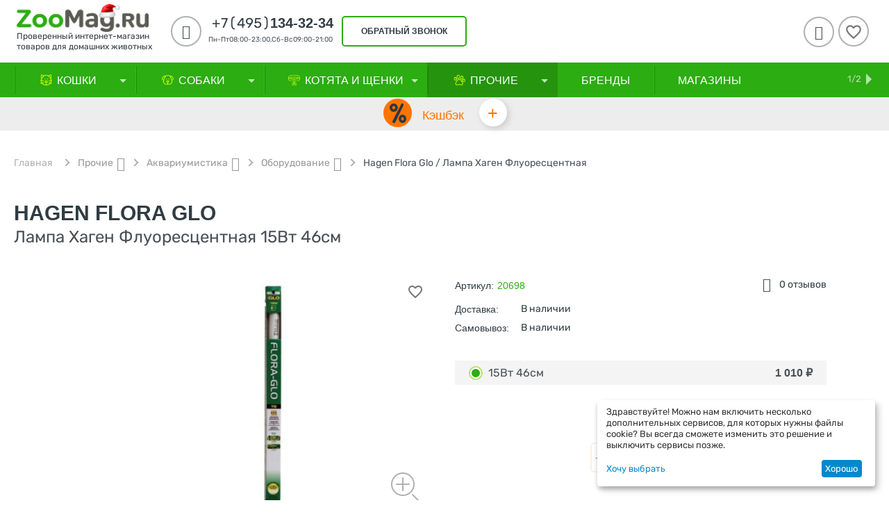

--- FILE ---
content_type: text/html; charset=utf-8
request_url: https://zoomag.ru/35146/
body_size: 46224
content:
<!DOCTYPE html>
<html 
    lang="ru"
    dir="ltr"
    class=" "
>
<head>
<title>Hagen Flora Glo / Лампа Хаген Флуоресцентная 15Вт 46см купить в Москве по низкой цене 1 010₽ | интернет-магазин ZooMag.ru</title>
    <base href="https://zoomag.ru/"/>
    <meta http-equiv="Content-Type" content="text/html; charset=utf-8"
          data-ca-mode="ultimate"/>
    <meta name="viewport" content="initial-scale=1.0, user-scalable=yes, width=device-width"/>
    <meta name="description" content="Купить Hagen Flora Glo / Лампа Хаген Флуоресцентная 15Вт 46см в интернет-магазин ZooMag.ru по лучшей цене 1 010₽ с доставкой по Москве, Санкт-Петербургу и России 🐾 Отзывы, характеристики, рекомендации по кормлению! Заказывайте онлайн или звоните по телефону 8-495-134-32-34" />

    <!-- Keywords tag has been cut -->
    <meta name="format-detection" content="telephone=no">

            <link rel="canonical" href="https://zoomag.ru/35146/" />    
    

    <!-- Inline script moved to the bottom of the page -->
    <meta property="og:type" content="website" />
<meta property="og:locale" content="ru_RU" />
<meta property="og:title" content="Hagen Flora Glo / Лампа Хаген Флуоресцентная 15Вт 46см купить в Москве по низкой цене 1 010₽ | интернет-магазин ZooMag.ru" />
<meta property="og:description" content="Купить Hagen Flora Glo / Лампа Хаген Флуоресцентная 15Вт 46см в интернет-магазин ZooMag.ru по лучшей цене 1 010₽ с доставкой по Москве, Санкт-Петербургу и России 🐾 Отзывы, характеристики, рекомендации по кормлению! Заказывайте онлайн или звоните по телефону 8-495-134-32-34" />
<meta property="og:url" content="https://zoomag.ru/35146/" />
    <meta property="og:image" content="https://zoomag.ru/images/detailed/9614/A1614.jpg" />
<meta name="cmsmagazine" content="b55b3ce6a6b9c4d16194dc6efd5e2613" /></script>
<!-- Admitad begin-->
<script src="https://www.artfut.com/static/tagtag.min.js?campaign_code=45912f3e2d" async onerror='var self = this;window.ADMITAD=window.ADMITAD||{},ADMITAD.Helpers=ADMITAD.Helpers||{},ADMITAD.Helpers.generateDomains=function(){for(var e=new Date,n=Math.floor(new Date(2020,e.getMonth(),e.getDate()).setUTCHours(0,0,0,0)/1e3),t=parseInt(1e12*(Math.sin(n)+1)).toString(30),i=["de"],o=[],a=0;a<i.length;++a)o.push({domain:t+"."+i[a],name:t});return o},ADMITAD.Helpers.findTodaysDomain=function(e){function n(){var o=new XMLHttpRequest,a=i[t].domain,D="https://"+a+"/";o.open("HEAD",D,!0),o.onload=function(){setTimeout(e,0,i[t])},o.onerror=function(){++t<i.length?setTimeout(n,0):setTimeout(e,0,void 0)},o.send()}var t=0,i=ADMITAD.Helpers.generateDomains();n()},window.ADMITAD=window.ADMITAD||{},ADMITAD.Helpers.findTodaysDomain(function(e){if(window.ADMITAD.dynamic=e,window.ADMITAD.dynamic){var n=function(){return function(){return self.src?self:""}}(),t=n(),i=(/campaign_code=([^&]+)/.exec(t.src)||[])[1]||"";t.parentNode.removeChild(t);var o=document.getElementsByTagName("head")[0],a=document.createElement("script");a.src="https://www."+window.ADMITAD.dynamic.domain+"/static/"+window.ADMITAD.dynamic.name.slice(1)+window.ADMITAD.dynamic.name.slice(0,1)+".min.js?campaign_code="+i,o.appendChild(a)}});'></script>
<!-- Admitad end-->
<!-- Top.Mail.Ru counter -->
<script type="text/javascript">
var _tmr = window._tmr || (window._tmr = []);
_tmr.push({id: "3353400", type: "pageView", start: (new Date()).getTime()});
(function (d, w, id) {
  if (d.getElementById(id)) return;
  var ts = d.createElement("script"); ts.type = "text/javascript"; ts.async = true; ts.id = id;
  ts.src = "https://top-fwz1.mail.ru/js/code.js";
  var f = function () {var s = d.getElementsByTagName("script")[0]; s.parentNode.insertBefore(ts, s);};
  if (w.opera == "[object Opera]") { d.addEventListener("DOMContentLoaded", f, false); } else { f(); }
})(document, window, "tmr-code");
</script>
<noscript><div><img src="https://top-fwz1.mail.ru/counter?id=3353400;js=na" style="position:absolute;left:-9999px;" alt="Top.Mail.Ru" /></div></noscript>
<!-- /Top.Mail.Ru counter -->



    <link href="https://zoomag.ru/images/logos/9/fav.ico" rel="shortcut icon" type="image/vnd.microsoft.icon" />

<link rel="preload" crossorigin="anonymous" as="font" href="https://zoomag.ru/design/themes/abt__youpitheme/media/fonts/addons/ms_zoo_theme/rubik/Rubik-Regular.woff2?1769992227" type="font/woff2" />
<link type="text/css" rel="stylesheet" href="https://zoomag.ru/var/cache/misc/assets/design/themes/abt__youpitheme/css/standalone.76294f71743b32cbc537bc58b1c226781769992227.css?1769992227" /><!-- Google Tag Manager -->
<script data-no-defer>(function(w,d,s,l,i){w[l]=w[l]||[];w[l].push({'gtm.start':
new Date().getTime(),event:'gtm.js'});var f=d.getElementsByTagName(s)[0],
j=d.createElement(s),dl=l!='dataLayer'?'&l='+l:'';j.async=true;j.src=
'https://www.googletagmanager.com/gtm.js?id='+i+dl;f.parentNode.insertBefore(j,f);
})(window,document,'script','dataLayer','GTM-NVFFMT');</script>
<!-- End Google Tag Manager --><script data-no-defer>
    window.lazySizesConfig =  {
        loadMode: 2,
        hFac: 0.42857142857143,
        expand: 350,
        expFactor: 1,
        preloadAfterLoad: false
    };
    document.addEventListener('lazybeforeunveil', function(e){
        let element = e.target;
        var bg = element.getAttribute('data-background-url');
        if(bg){
            var bgImg = $(new Image());
            bgImg.attr('src', bg);
            bgImg.on('load', function () {
                $(element).css({
                    'background-image': "url('" + bg + "')"
                }).removeAttr('data-background-url')
            });
        }
    });
</script>    
    <script 
        data-no-defer
        type="text/javascript"
        src="https://zoomag.ru/var/files/gdpr/klaro/config.js">
    </script>
    <script 
        data-no-defer
        data-klaro-config="klaroConfig"
        data-config="klaroConfig"
        type="text/javascript"
        src="https://zoomag.ru/js/addons/gdpr/lib/klaro.js">
    </script>

    
            <link rel="preload" href="/design/themes/abt__youpitheme/media/custom_fonts/MaterialIcons-Regular.woff2?1769992232" as="font" type="font/woff" crossorigin="anonymous">
            <link rel="preload" href="/design/themes/abt__youpitheme/media/custom_fonts/Social.woff?1769992232" as="font" type="font/woff" crossorigin="anonymous">
            <link rel="preload" href="/design/themes/abt__youpitheme/media/fonts/addons/ms_zoo_theme/icomoon/icomoon.ttf?1769992232" as="font" type="font/ttf" crossorigin="anonymous">
            <link rel="preload" href="/design/themes/abt__youpitheme/media/fonts/addons/ms_zoo_theme/rubik/Rubik-Bold.ttf?1769992232" as="font" type="font/ttf" crossorigin="anonymous">
            <link rel="preload" href="/design/themes/abt__youpitheme/media/fonts/addons/ms_zoo_theme/rubik/Rubik-Medium.ttf?1769992232" as="font" type="font/ttf" crossorigin="anonymous">
            <link rel="preload" href="/design/themes/responsive/css/addons/ab__scroll_to_top/fonts/abscroll.woff?1769992232" as="font" type="font/woff" crossorigin="anonymous">
            <link rel="preload" href="https://fonts.gstatic.com/s/rubik/v14/iJWZBXyIfDnIV5PNhY1KTN7Z-Yh-B4iFU0Uz.woff?1769992232" as="font" type="font/woff" crossorigin="anonymous">
            <link rel="preload" href="https://fonts.gstatic.com/s/rubik/v14/iJWZBXyIfDnIV5PNhY1KTN7Z-Yh-B4iFU0Uz.woff?1769992232" as="font" type="font/woff" crossorigin="anonymous">
            <link rel="preload" href="https://themes.googleusercontent.com/static/fonts/opensans/v8/k3k702ZOKiLJc3WVjuplzBsxEYwM7FgeyaSgU71cLG0.woff?1769992232" as="font" type="font/woff" crossorigin="anonymous">
        
            <!-- Inline script moved to the bottom of the page -->
        <!-- Inline script moved to the bottom of the page -->
    
            <!-- Top.Mail.Ru counter -->
        <!-- Inline script moved to the bottom of the page -->
        <noscript>
            <div>
                <img src="https://top-fwz1.mail.ru/counter?id=3283638;js=na" style="position:absolute;left:-9999px;" alt="Top.Mail.Ru" />
            </div>
        </noscript>
        <!-- /Top.Mail.Ru counter -->
    
            <!-- Rating Mail.ru counter -->
        <!-- Inline script moved to the bottom of the page -->
        <noscript>
            <div>
                <img src="https://top-fwz1.mail.ru/counter?id=2687108;js=na" style="border:0;position:absolute;left:-9999px;"
                     alt="Top.Mail.Ru"/>
            </div>
        </noscript>
        <!-- //Rating Mail.ru counter -->
    
    
    
            <!-- admitad OneTag -->
        <!-- Inline script moved to the bottom of the page -->
        
            <!-- Inline script moved to the bottom of the page -->
        
                <!-- / admitad OneTag -->
    <link rel="preload" href="https://zoomag.ru/images/thumbnails/500/350/detailed/9614/A1614.jpg" as="image" fetchpriority="high">
</head>

<body>
    <div id="tygh_settings" class="hidden" data-ca-current-location="https://zoomag.ru" data-ca-area="C" ></div>
    <!-- Google Tag Manager (noscript) -->
<noscript><iframe src="https://www.googletagmanager.com/ns.html?id=GTM-NVFFMT"
height="0" width="0" style="display:none;visibility:hidden"></iframe></noscript>
<!-- End Google Tag Manager (noscript) --><div style="display: none; background-image: linear-gradient(to top, #ffffff, #ffffff); height: 120px;" class="ty-ms-info-panel"><form style="width: 100%; height: 100%" name="ms_info_panel" id="ms_info_panel" action="https://zoomag.ru/" method="post" class="cm-ajax" enctype="multipart/form-data"><style>
    .panel_block{
        margin: 0 auto;
    }

    .ty-ms-info-panel{
     background-image: url(https://zoomag.ru/images/panel/9837/1920x120_Nestle_all_январь_2026_info1.jpg) !important;            background-size: cover;
        background-repeat: no-repeat;
        background-position: center;
    }

    .content_info_panel{
        text-align: center;
        padding-top: 10px;
        display: flex;
    }
    .close_panel{
        display: flex;
        flex-direction: row-reverse;
        margin-top: 15px;
        padding-right: 20px;
    }
    .title_content{
        font-size: 18px;
        font-weight: 700;
        color: #ffffff;
    }
    .message{
        color: #ffffff;
    }
    .title_popup{
        display: flex;
        justify-content: space-between;
        padding-right: 20px;
    }
    .input_popup{
        width: 330px;
        height: 35px;
        border: 2px solid black;
        margin-right: 20px;
    }
    .text_content{
        text-align: center;
        display: flex;
        flex-direction: column;
        margin-right: 20px;
    }
    .ty-icon-cancel-circle{
        color: #e9cd86 !important;
    }
    .panel_btn{
        display: block;
        width: 140px;
        height: 35px;
        padding: 0;
        padding-top: 6px;
        text-align: center;
        color:#000000;
        background-color: #e9cd86;
        border-radius: 5px;
        border: 2px solid #e9cd86;
    }
    div.ty-ms-info-panel:not([style*="display: none"]) {
        position: fixed;
        z-index: 101;
        top: 0;
    }
    .content_flex{
        display: flex;
        align-items: center;
        justify-content: center;
        height: 100px;
        margin-top: 0;
    }
    div.ty-ms-info-panel:not([style*="display: none"]) + .ty-tygh div.tygh-top-panel {
        top: 120px !important;
    }

    .screen--md-large.fixed-top div.ty-ms-info-panel:not([style*="display: none"]) + .ty-tygh .tygh-header div.header-grid {
        top: 210px;
    }
    @media (max-width: 1025px) {
    
        .ty-ms-info-panel {
            background-image: url(https://zoomag.ru/images/panel/9837/1920x120_Nestle_all_январь_2026_info1_3hwf-pb.jpg) !important;
        }

        }
    @media (min-width: 1201px) {
        div.ty-ms-info-panel:not([style*="display: none"]) + .ty-tygh .tygh-header.clearfix {
            top: 210px;
        }
        div.ty-ms-info-panel:not([style*="display: none"]) + .ty-tygh div.tygh-content {
            margin-top: 260px ;
        }
    }

    @media (max-width: 1200px) {
        div.ty-ms-info-panel:not([style*="display: none"]) + .ty-tygh div.tygh-content {
            margin-top: 184px;
        }
    }

    @media (max-width: 1023px) {
        div.ty-ms-info-panel .span2 {
            margin: 0 !important;
        }

        .menu_fixed-top div.ty-ms-info-panel:not([style*="display: none"]) + .ty-tygh .top-menu-grid {
            top: -14px;
        }
    }

    @media (min-width: 768px) {
        .screen--lg div.ty-ms-info-panel:not([style*="display: none"]) + .ty-tygh .tygh-header div.header-grid {
            top: 210px;
        }
    }

    @media (max-width: 760px) {
        .content_flex{
            width: 83% !important;
            align-items: center;
            text-align: left;
            margin-left: 68px;
            height: 100px;
            margin-top: 0;
        }
        .first_flex{
            display: none;
        }
        .button_block{
            width: 14%;
            text-align: right;
            padding-right: 20px;
        }
        .text_content{
            text-align: left;
        }
    }

    @media (max-width: 590px) {
        div.ty-ms-info-panel:not([style*="display: none"]) + .ty-tygh div.tygh-top-panel {
            top: 113px !important;
        }
        .ty-ms-info-panel{
            height: 113px !important;
        }
        .input_popup{
            margin-bottom: 12px;
        }
        .content_flex{
            height: 150px;
            margin-left: 25px;
            width: 120% !important;
            margin-top: -28px;
            flex-direction: column;
        }
        .text_content{
            margin-right: 10px;
            text-align: center;
            margin-bottom: 10px;
        }
        .button_block{
            width: 10% !important;
        }
    }
    @media (max-width: 425px) {
            .ty-ms-info-panel {
            background-image: url(https://zoomag.ru/images/panel/9837/1920x120_Nestle_all_январь_20296_info.jpg) !important;
        }
        }
    @media (max-width: 380px) {
        div.ty-ms-info-panel:not([style*="display: none"]) + .ty-tygh div.tygh-top-panel {
            top: 113px !important;
        }
        .ty-ms-info-panel{
            height: 113px !important;
        }
        .input_popup{
            margin: 0 auto;
            margin-bottom: 7px;
            width: 300px;
        }
    }
    @media (max-width: 321px) {
        div.ty-ms-info-panel:not([style*="display: none"]) + .ty-tygh div.tygh-top-panel {
            top: 140px !important;
        }
        .ty-ms-info-panel{
            height: 140px !important;
        }
        .input_popup{
            margin: 0 auto;
            margin-bottom: 7px;
            width: 300px;
        }
        .content_flex{
            margin-top: -15px;
        }
    }
</style>

<div class="panel_block">
    <div class="content_info_panel">
        <div class="first_flex" style="width: 20%;"></div>
        <div class="content_flex" style="width: 60%;">
            <div class="text_content" >
                <span class="title_content">Скидка до 15%</span>
                <span class="message">на Pro Plan для кошек и собак</span>
            </div>
            <div>
                <a href="https://zoomag.ru/action-8684/?utm_source=site&amp;utm_medium=cpc&amp;utm_campaign=PP_till15_2026_info/?erid=2RanynG5zbU" class="panel_btn"><span>Купить</span></a>
            </div>
        </div>
        <div class="button_block" style="width: 20%;text-align: right;padding-right: 20px;">
                        <a data-ca-dispatch="close_info_panel_but" href="https://zoomag.ru/index.php?dispatch=ms_info_panel.remember_to_session&amp;hash="
               class="cm-ajax cm-ajax-full-render ty-info-button__close-button"><i title="Удалить"
                                                                                   style="line-height: 26px; font-size: 26px;"
                                                                                   class="ty-icon-cancel-circle"></i></a>
        </div>
    </div>
</div><input type="hidden" name="security_hash" class="cm-no-hide-input" value="27442d2606c8512597670d0d2496458f" /></form></div>

	<!-- Inline script moved to the bottom of the page -->

<!-- Inline script moved to the bottom of the page -->            <!-- Inline script moved to the bottom of the page -->
        
        <div class="ty-tygh  " data-ca-element="mainContainer" id="tygh_container">

        <div id="ajax_overlay" class="ty-ajax-overlay"></div>
<div id="ajax_loading_box" class="ty-ajax-loading-box"></div>
        <div class="cm-notification-container notification-container">
                </div>
        <div class="ty-helper-container "
                    id="tygh_main_container">
                                             
<div class="tygh-top-panel clearfix">
                <div class="container-fluid  top-grid">
            										
											
	            <div class="container-fluid-row ypi-logo ms-ypi-logo">
<div class="row-fluid ">    	<div class="span3 ypi-logo ms-ypi-logo">
	                <div class="mfixed-button hidden ">
                <div class="ty-wysiwyg-content"  data-ca-live-editor-object-id="0" data-ca-live-editor-object-type=""><div class="ypi-menu__fixed-button"><i class="material-icons md-48 md-dark">more_horiz</i></div>
</div>
                    </div><div class="description-logo header__logo hidden-tablet hidden-phone ">
                <div class="ty-wysiwyg-content"  data-ca-live-editor-object-id="0" data-ca-live-editor-object-type=""><a href="/" title="ZooMag.ru"></a></p><a href="/" title="ZooMag.ru">
<img class="ty-pict ty-logo-container__image cm-image" src="/images/zoomag-ny-logo.png"  title="Логотип" style="margin-top: -15px; width: 190px;">
<span class="logo__text">Проверенный интернет-магазин <br> товаров для домашних животных<span></a></div>
                    </div>
            </div>

    											
											
	            
    	<div class="span10 ypi-phone">
	                <div class="ty-wysiwyg-content"  data-ca-live-editor-object-id="0" data-ca-live-editor-object-type=""><div class="ypi-cr-phone-number">
    <div class="ypi-cr-phone">
        <div class="ypi-cr-box">       
<a href="tel:+74951343234" class="t-phone" rel="nofollow" title=""><span>+7(495)</span>134-32-34</a>
            <p class="desct-phone" style="white-space: nowrap;">Пн-Пт08:00-23:00,Сб-Вс09:00-21:00</p>
        </div>
        <div class="aditional-links">
                                            <a id="opener_call_request_block249"class="cm-dialog-opener cm-dialog-auto-size " href="https://zoomag.ru/index.php?dispatch=call_requests.request&amp;obj_prefix=block&amp;obj_id=249" data-ca-target-id="content_call_request_block249" data-ca-dialog-title="Заказать обратный звонок" title="обратный звонок"rel="nofollow"><span>обратный звонок</span></a><div class="hidden" id="content_call_request_block249" title="обратный звонок"></div>                </div>
    </div>
</div>
</div>
            </div>

    											
	            
    	<div class="span3 ypi-cart-user-wrap">
	                <div class="ypi-mini-wishlist ty-float-right">
                        <div id="wish_list_abt__yt_top_buttons">
        <a class="cm-tooltip ty-wishlist__a" href="https://zoomag.ru/wishlist/" rel="nofollow" title="Просмотреть список отложенных товаров"><span class="ty-icon material-icons md-36 md-dark" >&#xE87E;</span></a>
        <!--wish_list_abt__yt_top_buttons--></div>


                    </div><!--fpc_exclude_56_251-->            <div class="ty-dropdown-box  ypi-mini-user ty-float-right">
        <div id="sw_dropdown_251" class="ty-dropdown-box__title cm-combination unlogged">
                                            <a class="ty-account-info__title" title="Учетная запись">
        <i class="material-icons md-36">&#xE853;</i>
    </a>

                        
        </div>
        <div id="dropdown_251" class="cm-popup-box ty-dropdown-box__content hidden">
            
<div id="account_info_251">
        <ul class="ty-account-info">
                                            <li class="ty-account-info__item ty-dropdown-box__item"><a class="ty-account-info__a underlined" href="https://zoomag.ru/orders/" rel="nofollow">Мои заказы</a></li>
                        
        
<li class="ty-account-info__item ty-dropdown-box__item"><a class="ty-account-info__a" href="https://zoomag.ru/wishlist/" rel="nofollow">Избранное</a></li>    </ul>
    

    
    <div class="ty-account-info__buttons buttons-container">
                                <a href="https://zoomag.ru/login/?return_url=index.php%3Fdispatch%3Dproducts.view%26product_id%3D61644"  data-ca-target-id="login_block251" class="cm-dialog-opener cm-dialog-auto-size ty-btn ty-btn__secondary" rel="nofollow" title="Вход в учетную запись">Вход</a><a href="https://zoomag.ru/profiles-add/" rel="nofollow" class="ty-btn ty-btn__primary in" title="Регистрация">Регистрация</a>
                        
                            <div  id="login_block251" class="hidden" title="Вход">
                    <div class="ty-login-popup">
                        

        <form name="popup251_form" action="https://zoomag.ru/" method="post">
    <input type="hidden" name="return_url" value="index.php?dispatch=products.view&amp;product_id=61644" />
    <input type="hidden" name="redirect_url" value="index.php?dispatch=products.view&amp;product_id=61644" />

        
        <div class="ty-control-group ty-phone">
            <label for="login_popup251" class="ty-login__filed-label ty-control-group__label cm-required cm-trim cm-phone cm-mask-phone-label">Телефон</label>
            <input x-autocompletetype="tel" type="text" id="login_popup251" name="user_login" size="32" data-phone="" data-enable-custom-mask="true" class="ty-login__input cm-focus cm-phone cm-mask-phone" placeholder="+7 (___) ___ __ __" />
        </div>
        
                <div class="ty-control-group ty-password-forgot">
            <button class="ms-btn-recover-password cm-ajax" type="submit" name="dispatch[auth.recover_password]" data-ca-test="">Выслать пароль</button>
            <label for="psw_popup251" class="ty-login__filed-label ty-control-group__label ty-password-forgot__label cm-required">Пароль</label>


            <input type="password" id="psw_popup251" name="password" size="30" autocomplete="off" value="" class="ty-login__input" maxlength="32" />
            <input type="hidden" name="by" value="phone">
        </div>

        
        

        
        
                    <div class="buttons-container clearfix">
                <div class="ty-float-right">
                        
     <button  class="ty-btn__login ty-btn__secondary ty-btn" type="submit" name="dispatch[auth.login]" ><span>Вход</span></button>

                </div>

                                <div class="ty-login__remember-me">
                    <div class="terms__custom">
                        <div class="cm-field-container">
                            <input class="checkbox" type="checkbox" name="remember_me" id="remember_me_popup251" value="Y" checked />
                            <label for="remember_me_popup251" class="ty-login__remember-me-label">
                                Запомнить меня
                            </label>
                        </div>
                    </div>
                </div>
                            </div>
        
    <input type="hidden" name="security_hash" class="cm-no-hide-input" value="27442d2606c8512597670d0d2496458f" /></form>

                    </div>
                </div>
                        </div>
<!--account_info_251--></div>

        </div>
    </div>
<!--end_fpc_exclude_56_251-->
            </div>
</div>
    </div>	
        </div>
    

</div>

<div class="tygh-header clearfix">
                <div class="container-fluid  header-grid">
            										
	            <div class="container-fluid-row container-fluid-row-full-width top-menu-grid ms-header-main-menu ms-mobile-geo">
<div class="row-fluid ">    	<div class="span16 ">
	                <div class="top-menu ">
                <div class="abt_up-menu tbm-menu extended"><div class="ty-menu__wrapper"><ul class="ty-menu__items cm-responsive-menu"><li class="ty-menu__item ty-menu__menu-btn visible-phone"><a class="ty-menu__item-link"><i class="material-icons">&#xE5D2;</i><span>Меню <i class="material-icons">&#xE5CF;</i></span></a></li><li class="ty-menu__item cm-menu-item-responsive items-drop" data-subitems-count="9" data-settings-cols="4"><a class="ty-menu__item-toggle visible-phone cm-responsive-menu-toggle"><i class="ty-menu__icon-open material-icons">&#xE145;</i><i class="ty-menu__icon-hide material-icons">&#xE15B;</i></a><a  href="https://zoomag.ru/cat/" class="ty-menu__item-link a-first-lvl"><span class="item-with-icon">


                    
                    
                    
            

            
    
    <img class="ty-pict  mwi-img lazyload cm-image"   src="[data-uri]" data-src="https://zoomag.ru/images/abt__yt_mwi__icon/9/bc2257c113d5e099b201d80a9839c61f_4nle-q6.png"  alt="" title="" src="[data-uri]"/>

<bdi style="max-width: 120px">Кошки<i class="icon-down-dir material-icons">&#xE5CF;</i></bdi></span></a><div class="ty-menu__submenu" id="topmenu_49_192">            <ul class="ty-menu__submenu-items cm-responsive-menu-submenu dropdown-column-item row-filling with-pic with-icon-items clearfix" style="min-height: px">
                <li class="ty-menu__submenu-col">
                            <div class="ty-top-mine__submenu-col  second-lvl" style="width: 25%">
                                        <div class="ty-menu__submenu-item-header">
                        <a href="https://zoomag.ru/cat-food/" class="ty-menu__submenu-link"><bdi>Корм для Кошек
                                                        </bdi>
                        </a>
                                            </div>
                                            <a class="ty-menu__item-toggle visible-phone cm-responsive-menu-toggle">
                            <i class="ty-menu__icon-open material-icons">&#xE145;</i>
                            <i class="ty-menu__icon-hide material-icons">&#xE15B;</i>
                        </a>
                        <div class="ty-menu__submenu 6">
                                                            <ul class="ty-menu__submenu-list cm-responsive-menu-submenu">
                                                                                                                                                                                                                                                    <li class="ty-menu__submenu-item">
                                                <a  href="https://zoomag.ru/cat-food-dry/" class="ty-menu__submenu-link"><bdi>Сухой корм
                                                                                                        </bdi>
                                                </a>
                                            </li>
                                                                                                                                <li class="ty-menu__submenu-item">
                                                <a  href="https://zoomag.ru/cat-food-wet/" class="ty-menu__submenu-link"><bdi>Влажный корм
                                                                                                        </bdi>
                                                </a>
                                            </li>
                                                                                                                                <li class="ty-menu__submenu-item">
                                                <a  href="https://zoomag.ru/cat-food-veterinary/" class="ty-menu__submenu-link"><bdi>Ветеринарный корм
                                                                                                        </bdi>
                                                </a>
                                            </li>
                                                                                
                                                                    </ul>
                            
                            
                                                    </div>
                                    </div>
                            <div class="ty-top-mine__submenu-col  second-lvl" style="width: 25%">
                                        <div class="ty-menu__submenu-item-header">
                        <a href="https://zoomag.ru/cat-delicacy/" class="ty-menu__submenu-link"><bdi>Лакомства
                                                        </bdi>
                        </a>
                                            </div>
                                            <a class="ty-menu__item-toggle visible-phone cm-responsive-menu-toggle">
                            <i class="ty-menu__icon-open material-icons">&#xE145;</i>
                            <i class="ty-menu__icon-hide material-icons">&#xE15B;</i>
                        </a>
                        <div class="ty-menu__submenu 6">
                                                            <ul class="ty-menu__submenu-list cm-responsive-menu-submenu">
                                                                                                                                                                                                                                                    <li class="ty-menu__submenu-item">
                                                <a  href="https://zoomag.ru/cat-delicacy-vitamin/" class="ty-menu__submenu-link"><bdi>Витаминные
                                                                                                        </bdi>
                                                </a>
                                            </li>
                                                                                                                                <li class="ty-menu__submenu-item">
                                                <a  href="https://zoomag.ru/cat-delicacy-daily/" class="ty-menu__submenu-link"><bdi>Повседневные
                                                                                                        </bdi>
                                                </a>
                                            </li>
                                                                                                                                <li class="ty-menu__submenu-item">
                                                <a  href="https://zoomag.ru/cat-delicacy-functional/" class="ty-menu__submenu-link"><bdi>Функциональные
                                                                                                        </bdi>
                                                </a>
                                            </li>
                                                                                
                                                                    </ul>
                            
                            
                                                    </div>
                                    </div>
                            <div class="ty-top-mine__submenu-col  second-lvl" style="width: 25%">
                                        <div class="ty-menu__submenu-item-header">
                        <a href="https://zoomag.ru/cat-filling/" class="ty-menu__submenu-link"><bdi>Наполнители
                                                        </bdi>
                        </a>
                                            </div>
                                            <a class="ty-menu__item-toggle visible-phone cm-responsive-menu-toggle">
                            <i class="ty-menu__icon-open material-icons">&#xE145;</i>
                            <i class="ty-menu__icon-hide material-icons">&#xE15B;</i>
                        </a>
                        <div class="ty-menu__submenu 6">
                                                            <ul class="ty-menu__submenu-list cm-responsive-menu-submenu">
                                                                                                                                                                                                                                                    <li class="ty-menu__submenu-item">
                                                <a  href="https://zoomag.ru/cat-filling-absorbent/" class="ty-menu__submenu-link"><bdi>Впитывающие
                                                                                                        </bdi>
                                                </a>
                                            </li>
                                                                                                                                <li class="ty-menu__submenu-item">
                                                <a  href="https://zoomag.ru/cat-filling-woody/" class="ty-menu__submenu-link"><bdi>Древесные
                                                                                                        </bdi>
                                                </a>
                                            </li>
                                                                                                                                <li class="ty-menu__submenu-item">
                                                <a  href="https://zoomag.ru/cat-filling-clump/" class="ty-menu__submenu-link"><bdi>Комкующиеся
                                                                                                        </bdi>
                                                </a>
                                            </li>
                                                                                                                                <li class="ty-menu__submenu-item">
                                                <a  href="https://zoomag.ru/cat-filling-silikagel/" class="ty-menu__submenu-link"><bdi>Силикагелевые
                                                                                                        </bdi>
                                                </a>
                                            </li>
                                                                                
                                                                    </ul>
                            
                            
                                                    </div>
                                    </div>
                            <div class="ty-top-mine__submenu-col  second-lvl" style="width: 25%">
                                        <div class="ty-menu__submenu-item-header">
                        <a href="https://zoomag.ru/cat-remedy/" class="ty-menu__submenu-link"><bdi>Средства от паразитов
                                                        </bdi>
                        </a>
                                            </div>
                                            <a class="ty-menu__item-toggle visible-phone cm-responsive-menu-toggle">
                            <i class="ty-menu__icon-open material-icons">&#xE145;</i>
                            <i class="ty-menu__icon-hide material-icons">&#xE15B;</i>
                        </a>
                        <div class="ty-menu__submenu 6">
                                                            <ul class="ty-menu__submenu-list cm-responsive-menu-submenu">
                                                                                                                                                                                                                                                    <li class="ty-menu__submenu-item">
                                                <a  href="https://zoomag.ru/cat-remedy-collar/" class="ty-menu__submenu-link"><bdi>Ошейники от блох и клещей
                                                                                                        </bdi>
                                                </a>
                                            </li>
                                                                                                                                <li class="ty-menu__submenu-item">
                                                <a  href="https://zoomag.ru/cat-remedy-fleas/" class="ty-menu__submenu-link"><bdi>Средства от блох и клещей
                                                                                                        </bdi>
                                                </a>
                                            </li>
                                                                                                                                <li class="ty-menu__submenu-item">
                                                <a  href="https://zoomag.ru/cat-remedy-worming/" class="ty-menu__submenu-link"><bdi>Средства от глистов (Антигельминтики)
                                                                                                        </bdi>
                                                </a>
                                            </li>
                                                                                
                                                                    </ul>
                            
                            
                                                    </div>
                                    </div>
                            <div class="ty-top-mine__submenu-col  second-lvl" style="width: 25%">
                                        <div class="ty-menu__submenu-item-header">
                        <a href="https://zoomag.ru/cat-veterinary/" class="ty-menu__submenu-link"><bdi>Ветаптека
                                                        </bdi>
                        </a>
                                            </div>
                                            <a class="ty-menu__item-toggle visible-phone cm-responsive-menu-toggle">
                            <i class="ty-menu__icon-open material-icons">&#xE145;</i>
                            <i class="ty-menu__icon-hide material-icons">&#xE15B;</i>
                        </a>
                        <div class="ty-menu__submenu 6">
                                                            <ul class="ty-menu__submenu-list cm-responsive-menu-submenu">
                                                                                                                                                                                                                                                    <li class="ty-menu__submenu-item">
                                                <a  href="https://zoomag.ru/cat-veterinary-prebiotics/" class="ty-menu__submenu-link"><bdi>Пребиотики и пробиотики
                                                                                                        </bdi>
                                                </a>
                                            </li>
                                                                                                                                <li class="ty-menu__submenu-item">
                                                <a  href="https://zoomag.ru/cat-veterinary-vitamins/" class="ty-menu__submenu-link"><bdi>Витамины и добавки
                                                                                                        </bdi>
                                                </a>
                                            </li>
                                                                                                                                <li class="ty-menu__submenu-item">
                                                <a  href="https://zoomag.ru/cat-veterinary-meds/" class="ty-menu__submenu-link"><bdi>Лекарства и лечение
                                                                                                        </bdi>
                                                </a>
                                            </li>
                                                                                
                                                                    </ul>
                            
                            
                                                    </div>
                                    </div>
                            <div class="ty-top-mine__submenu-col  second-lvl" style="width: 25%">
                                        <div class="ty-menu__submenu-item-header">
                        <a href="https://zoomag.ru/cat-toys/" class="ty-menu__submenu-link no-items"><bdi>Игрушки
                                                        </bdi>
                        </a>
                                            </div>
                                    </div>
                            <div class="ty-top-mine__submenu-col  second-lvl" style="width: 25%">
                                        <div class="ty-menu__submenu-item-header">
                        <a href="https://zoomag.ru/cat-box/" class="ty-menu__submenu-link"><bdi>Кошачий туалет
                                                        </bdi>
                        </a>
                                            </div>
                                            <a class="ty-menu__item-toggle visible-phone cm-responsive-menu-toggle">
                            <i class="ty-menu__icon-open material-icons">&#xE145;</i>
                            <i class="ty-menu__icon-hide material-icons">&#xE15B;</i>
                        </a>
                        <div class="ty-menu__submenu 6">
                                                            <ul class="ty-menu__submenu-list cm-responsive-menu-submenu">
                                                                                                                                                                                                                                                    <li class="ty-menu__submenu-item">
                                                <a  href="https://zoomag.ru/cat-box-tray/" class="ty-menu__submenu-link"><bdi>Лотки
                                                                                                        </bdi>
                                                </a>
                                            </li>
                                                                                                                                <li class="ty-menu__submenu-item">
                                                <a  href="https://zoomag.ru/cat-box-scoop/" class="ty-menu__submenu-link"><bdi>Совочки
                                                                                                        </bdi>
                                                </a>
                                            </li>
                                                                                                                                <li class="ty-menu__submenu-item">
                                                <a  href="https://zoomag.ru/cat-box-bio-toilet/" class="ty-menu__submenu-link"><bdi>Био-туалеты
                                                                                                        </bdi>
                                                </a>
                                            </li>
                                                                                                                                <li class="ty-menu__submenu-item">
                                                <a  href="https://zoomag.ru/cat-box-diaper/" class="ty-menu__submenu-link"><bdi>Пеленки
                                                                                                        </bdi>
                                                </a>
                                            </li>
                                                                                
                                                                    </ul>
                            
                            
                                                    </div>
                                    </div>
                            <div class="ty-top-mine__submenu-col  second-lvl" style="width: 25%">
                                        <div class="ty-menu__submenu-item-header">
                        <a href="https://zoomag.ru/cat-care/" class="ty-menu__submenu-link"><bdi>Уход и содержание
                                                        </bdi>
                        </a>
                                            </div>
                                            <a class="ty-menu__item-toggle visible-phone cm-responsive-menu-toggle">
                            <i class="ty-menu__icon-open material-icons">&#xE145;</i>
                            <i class="ty-menu__icon-hide material-icons">&#xE15B;</i>
                        </a>
                        <div class="ty-menu__submenu 6">
                                                            <ul class="ty-menu__submenu-list cm-responsive-menu-submenu">
                                                                                                                                                                                                                                                    <li class="ty-menu__submenu-item">
                                                <a  href="https://zoomag.ru/miski/" class="ty-menu__submenu-link"><bdi>Миски
                                                                                                        </bdi>
                                                </a>
                                            </li>
                                                                                                                                <li class="ty-menu__submenu-item">
                                                <a  href="https://zoomag.ru/cat-care-houses/" class="ty-menu__submenu-link"><bdi>Лежанки, домики, когтеточки
                                                                                                        </bdi>
                                                </a>
                                            </li>
                                                                                                                                <li class="ty-menu__submenu-item">
                                                <a  href="https://zoomag.ru/cat-care-products/" class="ty-menu__submenu-link"><bdi>Средства по уходу
                                                                                                        </bdi>
                                                </a>
                                            </li>
                                                                                                                                <li class="ty-menu__submenu-item">
                                                <a  href="https://zoomag.ru/cat-care-tools/" class="ty-menu__submenu-link"><bdi>Инструменты по уходу
                                                                                                        </bdi>
                                                </a>
                                            </li>
                                                                                
                                                                    </ul>
                            
                            
                                                    </div>
                                    </div>
                            <div class="ty-top-mine__submenu-col  second-lvl" style="width: 25%">
                                        <div class="ty-menu__submenu-item-header">
                        <a href="https://zoomag.ru/transportirovka-i-soderzhanie/" class="ty-menu__submenu-link"><bdi>Транспортировка и содержание
                                                        </bdi>
                        </a>
                                            </div>
                                            <a class="ty-menu__item-toggle visible-phone cm-responsive-menu-toggle">
                            <i class="ty-menu__icon-open material-icons">&#xE145;</i>
                            <i class="ty-menu__icon-hide material-icons">&#xE15B;</i>
                        </a>
                        <div class="ty-menu__submenu 6">
                                                            <ul class="ty-menu__submenu-list cm-responsive-menu-submenu">
                                                                                                                                                                                                                                                    <li class="ty-menu__submenu-item">
                                                <a  href="https://zoomag.ru/kletki/" class="ty-menu__submenu-link"><bdi>Клетки
                                                                                                        </bdi>
                                                </a>
                                            </li>
                                                                                                                                <li class="ty-menu__submenu-item">
                                                <a  href="https://zoomag.ru/dlya-aviaperevozok-koshek/" class="ty-menu__submenu-link"><bdi>Переноски
                                                                                                        </bdi>
                                                </a>
                                            </li>
                                                                                
                                                                    </ul>
                            
                            
                                                    </div>
                                    </div>
            
                            <div class="mwi-html right_top"><p>
            <a href=https://zoomag.ru/action-8684/?utm_source=site&utm_medium=cpc&utm_campaign=PP_till15_2026_menu_desktop/?erid=2RanykGSxca>
            <img class="lazyOwl" src=https://zoomag.ru/images/common/10279/PP_DogCat_300x450_Зоомаг_2026_январь.jpg data-class="lazyOwl">
            </a>
            </p></div>
                    </li>
    
</ul>
</div></li><li class="ty-menu__item cm-menu-item-responsive items-drop" data-subitems-count="9" data-settings-cols="4"><a class="ty-menu__item-toggle visible-phone cm-responsive-menu-toggle"><i class="ty-menu__icon-open material-icons">&#xE145;</i><i class="ty-menu__icon-hide material-icons">&#xE15B;</i></a><a  href="https://zoomag.ru/dog/" class="ty-menu__item-link a-first-lvl"><span class="item-with-icon">


                    
                    
                    
            

            
    
    <img class="ty-pict  mwi-img lazyload cm-image"   src="[data-uri]" data-src="https://zoomag.ru/images/abt__yt_mwi__icon/9/29e0c98db326c369c387f914fab77ef9_l8fn-ye.png"  alt="" title="" src="[data-uri]"/>

<bdi style="max-width: 120px">Собаки<i class="icon-down-dir material-icons">&#xE5CF;</i></bdi></span></a><div class="ty-menu__submenu" id="topmenu_49_191">            <ul class="ty-menu__submenu-items cm-responsive-menu-submenu dropdown-column-item row-filling with-pic with-icon-items clearfix" style="min-height: px">
                <li class="ty-menu__submenu-col">
                            <div class="ty-top-mine__submenu-col  second-lvl" style="width: 25%">
                                        <div class="ty-menu__submenu-item-header">
                        <a href="https://zoomag.ru/dog-food/" class="ty-menu__submenu-link"><bdi>Корм для собак
                                                        </bdi>
                        </a>
                                            </div>
                                            <a class="ty-menu__item-toggle visible-phone cm-responsive-menu-toggle">
                            <i class="ty-menu__icon-open material-icons">&#xE145;</i>
                            <i class="ty-menu__icon-hide material-icons">&#xE15B;</i>
                        </a>
                        <div class="ty-menu__submenu 6">
                                                            <ul class="ty-menu__submenu-list cm-responsive-menu-submenu">
                                                                                                                                                                                                                                                    <li class="ty-menu__submenu-item">
                                                <a  href="https://zoomag.ru/dog-food-dry/" class="ty-menu__submenu-link"><bdi>Сухой корм
                                                                                                        </bdi>
                                                </a>
                                            </li>
                                                                                                                                <li class="ty-menu__submenu-item">
                                                <a  href="https://zoomag.ru/dog-food-wet/" class="ty-menu__submenu-link"><bdi>Влажный корм
                                                                                                        </bdi>
                                                </a>
                                            </li>
                                                                                                                                <li class="ty-menu__submenu-item">
                                                <a  href="https://zoomag.ru/dog-food-veterinary/" class="ty-menu__submenu-link"><bdi>Ветеринарный корм
                                                                                                        </bdi>
                                                </a>
                                            </li>
                                                                                
                                                                    </ul>
                            
                            
                                                    </div>
                                    </div>
                            <div class="ty-top-mine__submenu-col  second-lvl" style="width: 25%">
                                        <div class="ty-menu__submenu-item-header">
                        <a href="https://zoomag.ru/dog-delicacy/" class="ty-menu__submenu-link"><bdi>Лакомства
                                                        </bdi>
                        </a>
                                            </div>
                                            <a class="ty-menu__item-toggle visible-phone cm-responsive-menu-toggle">
                            <i class="ty-menu__icon-open material-icons">&#xE145;</i>
                            <i class="ty-menu__icon-hide material-icons">&#xE15B;</i>
                        </a>
                        <div class="ty-menu__submenu 6">
                                                            <ul class="ty-menu__submenu-list cm-responsive-menu-submenu">
                                                                                                                                                                                                                                                    <li class="ty-menu__submenu-item">
                                                <a  href="https://zoomag.ru/dog-delicacy-vitamin/" class="ty-menu__submenu-link"><bdi>Витаминные
                                                                                                        </bdi>
                                                </a>
                                            </li>
                                                                                                                                <li class="ty-menu__submenu-item">
                                                <a  href="https://zoomag.ru/dog-delicacy-training/" class="ty-menu__submenu-link"><bdi>Дрессировочные
                                                                                                        </bdi>
                                                </a>
                                            </li>
                                                                                                                                <li class="ty-menu__submenu-item">
                                                <a  href="https://zoomag.ru/dog-delicacy-daily/" class="ty-menu__submenu-link"><bdi>Повседневные
                                                                                                        </bdi>
                                                </a>
                                            </li>
                                                                                                                                <li class="ty-menu__submenu-item">
                                                <a  href="https://zoomag.ru/dog-delicacy-functional/" class="ty-menu__submenu-link"><bdi>Функциональные
                                                                                                        </bdi>
                                                </a>
                                            </li>
                                                                                
                                                                    </ul>
                            
                            
                                                    </div>
                                    </div>
                            <div class="ty-top-mine__submenu-col  second-lvl" style="width: 25%">
                                        <div class="ty-menu__submenu-item-header">
                        <a href="https://zoomag.ru/dog-remedy/" class="ty-menu__submenu-link"><bdi>Средства от паразитов
                                                        </bdi>
                        </a>
                                            </div>
                                            <a class="ty-menu__item-toggle visible-phone cm-responsive-menu-toggle">
                            <i class="ty-menu__icon-open material-icons">&#xE145;</i>
                            <i class="ty-menu__icon-hide material-icons">&#xE15B;</i>
                        </a>
                        <div class="ty-menu__submenu 6">
                                                            <ul class="ty-menu__submenu-list cm-responsive-menu-submenu">
                                                                                                                                                                                                                                                    <li class="ty-menu__submenu-item">
                                                <a  href="https://zoomag.ru/dog-remedy-collar/" class="ty-menu__submenu-link"><bdi>Ошейники от блох и клещей
                                                                                                        </bdi>
                                                </a>
                                            </li>
                                                                                                                                <li class="ty-menu__submenu-item">
                                                <a  href="https://zoomag.ru/dog-remedy-fleas/" class="ty-menu__submenu-link"><bdi>Средства от блох и клещей
                                                                                                        </bdi>
                                                </a>
                                            </li>
                                                                                                                                <li class="ty-menu__submenu-item">
                                                <a  href="https://zoomag.ru/dog-remedy-anthelmintics/" class="ty-menu__submenu-link"><bdi>Средства от глистов (Антигельминтики)
                                                                                                        </bdi>
                                                </a>
                                            </li>
                                                                                
                                                                    </ul>
                            
                            
                                                    </div>
                                    </div>
                            <div class="ty-top-mine__submenu-col  second-lvl" style="width: 25%">
                                        <div class="ty-menu__submenu-item-header">
                        <a href="https://zoomag.ru/dog-toys/" class="ty-menu__submenu-link no-items"><bdi>Игрушки
                                                        </bdi>
                        </a>
                                            </div>
                                    </div>
                            <div class="ty-top-mine__submenu-col  second-lvl" style="width: 25%">
                                        <div class="ty-menu__submenu-item-header">
                        <a href="https://zoomag.ru/dog-veterinary/" class="ty-menu__submenu-link"><bdi>Ветаптека
                                                        </bdi>
                        </a>
                                            </div>
                                            <a class="ty-menu__item-toggle visible-phone cm-responsive-menu-toggle">
                            <i class="ty-menu__icon-open material-icons">&#xE145;</i>
                            <i class="ty-menu__icon-hide material-icons">&#xE15B;</i>
                        </a>
                        <div class="ty-menu__submenu 6">
                                                            <ul class="ty-menu__submenu-list cm-responsive-menu-submenu">
                                                                                                                                                                                                                                                    <li class="ty-menu__submenu-item">
                                                <a  href="https://zoomag.ru/dog-veterinary-prebiotics/" class="ty-menu__submenu-link"><bdi>Пребиотики и пробиотики
                                                                                                        </bdi>
                                                </a>
                                            </li>
                                                                                                                                <li class="ty-menu__submenu-item">
                                                <a  href="https://zoomag.ru/dog-veterinary-vitamins/" class="ty-menu__submenu-link"><bdi>Витамины и добавки
                                                                                                        </bdi>
                                                </a>
                                            </li>
                                                                                                                                <li class="ty-menu__submenu-item">
                                                <a  href="https://zoomag.ru/dog-veterinary-meds/" class="ty-menu__submenu-link"><bdi>Лекарства и лечение
                                                                                                        </bdi>
                                                </a>
                                            </li>
                                                                                
                                                                    </ul>
                            
                            
                                                    </div>
                                    </div>
                            <div class="ty-top-mine__submenu-col  second-lvl" style="width: 25%">
                                        <div class="ty-menu__submenu-item-header">
                        <a href="https://zoomag.ru/dog-ammunition/" class="ty-menu__submenu-link"><bdi>Амуниция
                                                        </bdi>
                        </a>
                                            </div>
                                            <a class="ty-menu__item-toggle visible-phone cm-responsive-menu-toggle">
                            <i class="ty-menu__icon-open material-icons">&#xE145;</i>
                            <i class="ty-menu__icon-hide material-icons">&#xE15B;</i>
                        </a>
                        <div class="ty-menu__submenu 6">
                                                            <ul class="ty-menu__submenu-list cm-responsive-menu-submenu">
                                                                                                                                                                                                                                                    <li class="ty-menu__submenu-item">
                                                <a  href="https://zoomag.ru/dog-ammunition-muzzles/" class="ty-menu__submenu-link"><bdi>Намордники
                                                                                                        </bdi>
                                                </a>
                                            </li>
                                                                                                                                <li class="ty-menu__submenu-item">
                                                <a  href="https://zoomag.ru/dog-ammunition-collars/" class="ty-menu__submenu-link"><bdi>Ошейники
                                                                                                        </bdi>
                                                </a>
                                            </li>
                                                                                                                                <li class="ty-menu__submenu-item">
                                                <a  href="https://zoomag.ru/dog-ammunition-leashes/" class="ty-menu__submenu-link"><bdi>Поводки
                                                                                                        </bdi>
                                                </a>
                                            </li>
                                                                                                                                <li class="ty-menu__submenu-item">
                                                <a  href="https://zoomag.ru/dog-ammunition-roulettes/" class="ty-menu__submenu-link"><bdi>Рулетки
                                                                                                        </bdi>
                                                </a>
                                            </li>
                                                                                                                                <li class="ty-menu__submenu-item">
                                                <a  href="https://zoomag.ru/dog-ammunition-harnesses/" class="ty-menu__submenu-link"><bdi>Шлейки
                                                                                                        </bdi>
                                                </a>
                                            </li>
                                                                                
                                                                    </ul>
                            
                            
                                                    </div>
                                    </div>
                            <div class="ty-top-mine__submenu-col  second-lvl" style="width: 25%">
                                        <div class="ty-menu__submenu-item-header">
                        <a href="https://zoomag.ru/dog-transportation/" class="ty-menu__submenu-link"><bdi>Транспортировка и содержание
                                                        </bdi>
                        </a>
                                            </div>
                                            <a class="ty-menu__item-toggle visible-phone cm-responsive-menu-toggle">
                            <i class="ty-menu__icon-open material-icons">&#xE145;</i>
                            <i class="ty-menu__icon-hide material-icons">&#xE15B;</i>
                        </a>
                        <div class="ty-menu__submenu 6">
                                                            <ul class="ty-menu__submenu-list cm-responsive-menu-submenu">
                                                                                                                                                                                                                                                    <li class="ty-menu__submenu-item">
                                                <a  href="https://zoomag.ru/dog-transportation-aviaries/" class="ty-menu__submenu-link"><bdi>Вольеры и будки
                                                                                                        </bdi>
                                                </a>
                                            </li>
                                                                                                                                <li class="ty-menu__submenu-item">
                                                <a  href="https://zoomag.ru/dog-transportation-cage/" class="ty-menu__submenu-link"><bdi>Клетки
                                                                                                        </bdi>
                                                </a>
                                            </li>
                                                                                                                                <li class="ty-menu__submenu-item">
                                                <a  href="https://zoomag.ru/dog-transportation-beds/" class="ty-menu__submenu-link"><bdi>Лежанки
                                                                                                        </bdi>
                                                </a>
                                            </li>
                                                                                                                                <li class="ty-menu__submenu-item">
                                                <a  href="https://zoomag.ru/dog-transportation-carry/" class="ty-menu__submenu-link"><bdi>Переноски
                                                                                                        </bdi>
                                                </a>
                                            </li>
                                                                                
                                                                    </ul>
                            
                            
                                                    </div>
                                    </div>
                            <div class="ty-top-mine__submenu-col  second-lvl" style="width: 25%">
                                        <div class="ty-menu__submenu-item-header">
                        <a href="https://zoomag.ru/dog-care/" class="ty-menu__submenu-link"><bdi>Уход и содержание
                                                        </bdi>
                        </a>
                                            </div>
                                            <a class="ty-menu__item-toggle visible-phone cm-responsive-menu-toggle">
                            <i class="ty-menu__icon-open material-icons">&#xE145;</i>
                            <i class="ty-menu__icon-hide material-icons">&#xE15B;</i>
                        </a>
                        <div class="ty-menu__submenu 6">
                                                            <ul class="ty-menu__submenu-list cm-responsive-menu-submenu">
                                                                                                                                                                                                                                                    <li class="ty-menu__submenu-item">
                                                <a  href="https://zoomag.ru/dog-care-other/" class="ty-menu__submenu-link"><bdi>Прочие средства
                                                                                                        </bdi>
                                                </a>
                                            </li>
                                                                                                                                <li class="ty-menu__submenu-item">
                                                <a  href="https://zoomag.ru/dog-care-absorbent/" class="ty-menu__submenu-link"><bdi>Впитывающие пеленки
                                                                                                        </bdi>
                                                </a>
                                            </li>
                                                                                                                                <li class="ty-menu__submenu-item">
                                                <a  href="https://zoomag.ru/dog-care-bowls/" class="ty-menu__submenu-link"><bdi>Миски и контейнеры
                                                                                                        </bdi>
                                                </a>
                                            </li>
                                                                                                                                <li class="ty-menu__submenu-item">
                                                <a  href="https://zoomag.ru/dog-care-products/" class="ty-menu__submenu-link"><bdi>Средства по уходу
                                                                                                        </bdi>
                                                </a>
                                            </li>
                                                                                                                                <li class="ty-menu__submenu-item">
                                                <a  href="https://zoomag.ru/dog-care-products-tools/" class="ty-menu__submenu-link"><bdi>Инструменты по уходу
                                                                                                        </bdi>
                                                </a>
                                            </li>
                                                                                
                                                                    </ul>
                            
                            
                                                    </div>
                                    </div>
                            <div class="ty-top-mine__submenu-col  second-lvl" style="width: 25%">
                                        <div class="ty-menu__submenu-item-header">
                        <a href="https://zoomag.ru/sport-s-sobakoy/" class="ty-menu__submenu-link"><bdi>Спорт с собакой
                                                        </bdi>
                        </a>
                                            </div>
                                            <a class="ty-menu__item-toggle visible-phone cm-responsive-menu-toggle">
                            <i class="ty-menu__icon-open material-icons">&#xE145;</i>
                            <i class="ty-menu__icon-hide material-icons">&#xE15B;</i>
                        </a>
                        <div class="ty-menu__submenu 6">
                                                            <ul class="ty-menu__submenu-list cm-responsive-menu-submenu">
                                                                                                                                                                                                                                                    <li class="ty-menu__submenu-item">
                                                <a  href="https://zoomag.ru/aktivnye-igry-na-ulice/" class="ty-menu__submenu-link"><bdi>Активные игры на улице
                                                                                                        </bdi>
                                                </a>
                                            </li>
                                                                                                                                <li class="ty-menu__submenu-item">
                                                <a  href="https://zoomag.ru/mentalnye-igry-doma/" class="ty-menu__submenu-link"><bdi>Ментальные игры дома
                                                                                                        </bdi>
                                                </a>
                                            </li>
                                                                                                                                <li class="ty-menu__submenu-item">
                                                <a  href="https://zoomag.ru/igry-na-vode/" class="ty-menu__submenu-link"><bdi>Игры на воде
                                                                                                        </bdi>
                                                </a>
                                            </li>
                                                                                
                                                                    </ul>
                            
                            
                                                    </div>
                                    </div>
            
                            <div class="mwi-html right_top"><p>
            <a href=https://zoomag.ru/action-8684/?utm_source=site&utm_medium=cpc&utm_campaign=PP_till15_2026_menu_desktop/?erid=2RanykGSxca>
            <img class="lazyOwl" src=https://zoomag.ru/images/common/10279/PP_DogCat_300x450_Зоомаг_2026_январь.jpg data-class="lazyOwl">
            </a>
            </p></div>
                    </li>
    
</ul>
</div></li><li class="ty-menu__item cm-menu-item-responsive" data-subitems-count="2" data-settings-cols="4"><a class="ty-menu__item-toggle visible-phone cm-responsive-menu-toggle"><i class="ty-menu__icon-open material-icons">&#xE145;</i><i class="ty-menu__icon-hide material-icons">&#xE15B;</i></a><a  class="ty-menu__item-link a-first-lvl"><span class="item-with-icon">


                    
                    
                    
            

            
    
    <img class="ty-pict  mwi-img lazyload cm-image"   src="[data-uri]" data-src="https://zoomag.ru/images/abt__yt_mwi__icon/8025/d7f4922ba9da4e3e5cebd2b4178efb02.png"  alt="" title="" src="[data-uri]"/>

<bdi style="max-width: 120px">Котята и щенки<i class="icon-down-dir material-icons">&#xE5CF;</i></bdi></span></a><div class="ty-menu__submenu" id="topmenu_49_543">            <ul class="ty-menu__submenu-items cm-responsive-menu-submenu dropdown-column-item row-filling with-pic with-icon-items clearfix" style="min-height: px">
                <li class="ty-menu__submenu-col">
                            <div class="ty-top-mine__submenu-col  second-lvl" style="width: 25%">
                                        <div class="ty-menu__submenu-item-header">
                        <a href="/cat/?features_hash=5921-49336" class="ty-menu__submenu-link"><bdi>Котята
                                                        </bdi>
                        </a>
                                            </div>
                                            <a class="ty-menu__item-toggle visible-phone cm-responsive-menu-toggle">
                            <i class="ty-menu__icon-open material-icons">&#xE145;</i>
                            <i class="ty-menu__icon-hide material-icons">&#xE15B;</i>
                        </a>
                        <div class="ty-menu__submenu 6">
                                                            <ul class="ty-menu__submenu-list cm-responsive-menu-submenu">
                                                                                                                                                                                                                                                    <li class="ty-menu__submenu-item">
                                                <a  href="/cat/?features_hash=5918-49321_5921-49336" class="ty-menu__submenu-link"><bdi>Корма
                                                                                                        </bdi>
                                                </a>
                                            </li>
                                                                                                                                <li class="ty-menu__submenu-item">
                                                <a  href="/cat/?features_hash=5918-49343_5921-49336" class="ty-menu__submenu-link"><bdi>Лакомства
                                                                                                        </bdi>
                                                </a>
                                            </li>
                                                                                                                                <li class="ty-menu__submenu-item">
                                                <a  href="/cat/?features_hash=5918-49372_5921-49336" class="ty-menu__submenu-link"><bdi>Наполнители
                                                                                                        </bdi>
                                                </a>
                                            </li>
                                                                                                                                <li class="ty-menu__submenu-item">
                                                <a  href="/cat/?features_hash=5918-49400_5921-49336" class="ty-menu__submenu-link"><bdi>Ветаптека
                                                                                                        </bdi>
                                                </a>
                                            </li>
                                                                                                                                <li class="ty-menu__submenu-item">
                                                <a  href="/cat/?features_hash=5918-49405_5921-49336" class="ty-menu__submenu-link"><bdi>Игрушки
                                                                                                        </bdi>
                                                </a>
                                            </li>
                                                                                                                                <li class="ty-menu__submenu-item">
                                                <a  href="/cat/?features_hash=5918-49406_5921-49336" class="ty-menu__submenu-link"><bdi>Кошачий туалет
                                                                                                        </bdi>
                                                </a>
                                            </li>
                                                                                                                                <li class="ty-menu__submenu-item">
                                                <a  href="/cat/?features_hash=5918-49364_5921-49336" class="ty-menu__submenu-link"><bdi>Уход и содержание
                                                                                                        </bdi>
                                                </a>
                                            </li>
                                                                                
                                                                    </ul>
                            
                            
                                                    </div>
                                    </div>
                            <div class="ty-top-mine__submenu-col  second-lvl" style="width: 25%">
                                        <div class="ty-menu__submenu-item-header">
                        <a href="/dog/?features_hash=5921-49324" class="ty-menu__submenu-link"><bdi>Щенки
                                                        </bdi>
                        </a>
                                            </div>
                                            <a class="ty-menu__item-toggle visible-phone cm-responsive-menu-toggle">
                            <i class="ty-menu__icon-open material-icons">&#xE145;</i>
                            <i class="ty-menu__icon-hide material-icons">&#xE15B;</i>
                        </a>
                        <div class="ty-menu__submenu 6">
                                                            <ul class="ty-menu__submenu-list cm-responsive-menu-submenu">
                                                                                                                                                                                                                                                    <li class="ty-menu__submenu-item">
                                                <a  href="/dog/?features_hash=5918-49321_5921-49324" class="ty-menu__submenu-link"><bdi>Корма
                                                                                                        </bdi>
                                                </a>
                                            </li>
                                                                                                                                <li class="ty-menu__submenu-item">
                                                <a  href="/dog/?features_hash=5918-49343_5921-49324" class="ty-menu__submenu-link"><bdi>Лакомства
                                                                                                        </bdi>
                                                </a>
                                            </li>
                                                                                                                                <li class="ty-menu__submenu-item">
                                                <a  href="/dog/?features_hash=5918-49405_5921-49324" class="ty-menu__submenu-link"><bdi>Игрушки
                                                                                                        </bdi>
                                                </a>
                                            </li>
                                                                                                                                <li class="ty-menu__submenu-item">
                                                <a  href="/dog/?features_hash=5918-49400_5921-49324" class="ty-menu__submenu-link"><bdi>Ветаптека
                                                                                                        </bdi>
                                                </a>
                                            </li>
                                                                                                                                <li class="ty-menu__submenu-item">
                                                <a  href="/dog/?features_hash=5918-55049_5921-49324" class="ty-menu__submenu-link"><bdi>Амуниция
                                                                                                        </bdi>
                                                </a>
                                            </li>
                                                                                                                                <li class="ty-menu__submenu-item">
                                                <a  href="/dog/?features_hash=5918-55050_5921-49324" class="ty-menu__submenu-link"><bdi>Транспортировка и содержание
                                                                                                        </bdi>
                                                </a>
                                            </li>
                                                                                                                                <li class="ty-menu__submenu-item">
                                                <a  href="/dog/?features_hash=5918-49364_5921-49324" class="ty-menu__submenu-link"><bdi>Уход и содержание
                                                                                                        </bdi>
                                                </a>
                                            </li>
                                                                                
                                                                    </ul>
                            
                            
                                                    </div>
                                    </div>
            
                            <div class="mwi-html right_top"><p>
            <a href=https://zoomag.ru/action-8684/?utm_source=site&utm_medium=cpc&utm_campaign=PP_till15_2026_menu_desktop/?erid=2RanykGSxca>
            <img class="lazyOwl" src=https://zoomag.ru/images/common/10279/PP_DogCat_300x450_Зоомаг_2026_январь.jpg data-class="lazyOwl">
            </a>
            </p></div>
                    </li>
    
</ul>
</div></li><li class="ty-menu__item cm-menu-item-responsive ty-menu__item-active ty-menu-item__products items-drop" data-subitems-count="4" data-settings-cols="4"><a class="ty-menu__item-toggle visible-phone cm-responsive-menu-toggle"><i class="ty-menu__icon-open material-icons">&#xE145;</i><i class="ty-menu__icon-hide material-icons">&#xE15B;</i></a><a  href="https://zoomag.ru/other/" class="ty-menu__item-link a-first-lvl"><span class="item-with-icon">


                    
                    
                    
            

            
    
    <img class="ty-pict  mwi-img lazyload cm-image"   src="[data-uri]" data-src="https://zoomag.ru/images/abt__yt_mwi__icon/9/4f513aaddf64aa9ab0e205b07c7dba52_omqs-sa.png"  alt="" title="" src="[data-uri]"/>

<bdi style="max-width: 120px">Прочие<i class="icon-down-dir material-icons">&#xE5CF;</i></bdi></span></a><div class="ty-menu__submenu" id="topmenu_49_182">            <ul class="ty-menu__submenu-items cm-responsive-menu-submenu dropdown-column-item row-filling with-pic with-icon-items clearfix" style="min-height: px">
                <li class="ty-menu__submenu-col">
                            <div class="ty-top-mine__submenu-col  second-lvl" style="width: 25%">
                                        <div class="ty-menu__submenu-item-header">
                        <a href="https://zoomag.ru/other-bird/" class="ty-menu__submenu-link"><bdi>Птицы
                                                        </bdi>
                        </a>
                                            </div>
                                            <a class="ty-menu__item-toggle visible-phone cm-responsive-menu-toggle">
                            <i class="ty-menu__icon-open material-icons">&#xE145;</i>
                            <i class="ty-menu__icon-hide material-icons">&#xE15B;</i>
                        </a>
                        <div class="ty-menu__submenu 6">
                                                            <ul class="ty-menu__submenu-list cm-responsive-menu-submenu">
                                                                                                                                                                                                                                                    <li class="ty-menu__submenu-item">
                                                <a  href="https://zoomag.ru/other-bird-food/" class="ty-menu__submenu-link"><bdi>Корм
                                                                                                        </bdi>
                                                </a>
                                            </li>
                                                                                                                                <li class="ty-menu__submenu-item">
                                                <a  href="https://zoomag.ru/other-bird-delicacy/" class="ty-menu__submenu-link"><bdi>Лакомства
                                                                                                        </bdi>
                                                </a>
                                            </li>
                                                                                                                                <li class="ty-menu__submenu-item">
                                                <a  href="https://zoomag.ru/vetapteka/" class="ty-menu__submenu-link"><bdi>Ветаптека
                                                                                                        </bdi>
                                                </a>
                                            </li>
                                                                                                                                <li class="ty-menu__submenu-item">
                                                <a  href="https://zoomag.ru/dlya-krupnykh-popugaev/" class="ty-menu__submenu-link"><bdi>Клетки
                                                                                                        </bdi>
                                                </a>
                                            </li>
                                                                                                                                <li class="ty-menu__submenu-item">
                                                <a  href="https://zoomag.ru/other-bird-toys/" class="ty-menu__submenu-link"><bdi>Игрушки
                                                                                                        </bdi>
                                                </a>
                                            </li>
                                                                                                                                <li class="ty-menu__submenu-item">
                                                <a  href="https://zoomag.ru/other-bird-accessories/" class="ty-menu__submenu-link"><bdi>Аксессуары
                                                                                                        </bdi>
                                                </a>
                                            </li>
                                                                                
                                                                    </ul>
                            
                            
                                                    </div>
                                    </div>
                            <div class="ty-top-mine__submenu-col  second-lvl" style="width: 25%">
                                        <div class="ty-menu__submenu-item-header">
                        <a href="https://zoomag.ru/other-rodent/" class="ty-menu__submenu-link"><bdi>Грызуны
                                                        </bdi>
                        </a>
                                            </div>
                                            <a class="ty-menu__item-toggle visible-phone cm-responsive-menu-toggle">
                            <i class="ty-menu__icon-open material-icons">&#xE145;</i>
                            <i class="ty-menu__icon-hide material-icons">&#xE15B;</i>
                        </a>
                        <div class="ty-menu__submenu 6">
                                                            <ul class="ty-menu__submenu-list cm-responsive-menu-submenu">
                                                                                                                                                                                                                                                    <li class="ty-menu__submenu-item">
                                                <a  href="https://zoomag.ru/other-rodent-food/" class="ty-menu__submenu-link"><bdi>Корм
                                                                                                        </bdi>
                                                </a>
                                            </li>
                                                                                                                                <li class="ty-menu__submenu-item">
                                                <a  href="https://zoomag.ru/other-rodent-delicacy/" class="ty-menu__submenu-link"><bdi>Лакомства
                                                                                                        </bdi>
                                                </a>
                                            </li>
                                                                                                                                <li class="ty-menu__submenu-item">
                                                <a  href="https://zoomag.ru/other-rodent-cage/" class="ty-menu__submenu-link"><bdi>Клетки
                                                                                                        </bdi>
                                                </a>
                                            </li>
                                                                                                                                <li class="ty-menu__submenu-item">
                                                <a  href="https://zoomag.ru/other-rodent-filling/" class="ty-menu__submenu-link"><bdi>Наполнители
                                                                                                        </bdi>
                                                </a>
                                            </li>
                                                                                                                                <li class="ty-menu__submenu-item">
                                                <a  href="https://zoomag.ru/other-rodent-care/" class="ty-menu__submenu-link"><bdi>Средства по уходу
                                                                                                        </bdi>
                                                </a>
                                            </li>
                                                                                                                                <li class="ty-menu__submenu-item">
                                                <a  href="https://zoomag.ru/other-rodent-accessories/" class="ty-menu__submenu-link"><bdi>Аксессуары
                                                                                                        </bdi>
                                                </a>
                                            </li>
                                                                                
                                                                    </ul>
                            
                            
                                                    </div>
                                    </div>
                            <div class="ty-top-mine__submenu-col  second-lvl" style="width: 25%">
                                        <div class="ty-menu__submenu-item-header">
                        <a href="https://zoomag.ru/other-reptile/" class="ty-menu__submenu-link"><bdi>Рептилии
                                                        </bdi>
                        </a>
                                            </div>
                                            <a class="ty-menu__item-toggle visible-phone cm-responsive-menu-toggle">
                            <i class="ty-menu__icon-open material-icons">&#xE145;</i>
                            <i class="ty-menu__icon-hide material-icons">&#xE15B;</i>
                        </a>
                        <div class="ty-menu__submenu 6">
                                                            <ul class="ty-menu__submenu-list cm-responsive-menu-submenu">
                                                                                                                                                                                                                                                    <li class="ty-menu__submenu-item">
                                                <a  href="https://zoomag.ru/aksessuary/" class="ty-menu__submenu-link"><bdi>Аксессуары
                                                                                                        </bdi>
                                                </a>
                                            </li>
                                                                                                                                <li class="ty-menu__submenu-item">
                                                <a  href="https://zoomag.ru/korm/" class="ty-menu__submenu-link"><bdi>Корм
                                                                                                        </bdi>
                                                </a>
                                            </li>
                                                                                                                                <li class="ty-menu__submenu-item">
                                                <a  href="https://zoomag.ru/oborudovanie/" class="ty-menu__submenu-link"><bdi>Оборудование
                                                                                                        </bdi>
                                                </a>
                                            </li>
                                                                                                                                <li class="ty-menu__submenu-item">
                                                <a  href="https://zoomag.ru/terrariumy/" class="ty-menu__submenu-link"><bdi>Террариумы
                                                                                                        </bdi>
                                                </a>
                                            </li>
                                                                                
                                                                    </ul>
                            
                            
                                                    </div>
                                    </div>
                            <div class="ty-top-mine__submenu-col  second-lvl" style="width: 25%">
                                        <div class="ty-menu__submenu-item-header">
                        <a href="https://zoomag.ru/other-aquarium/" class="ty-menu__submenu-link"><bdi>Аквариумистика
                                                        </bdi>
                        </a>
                                            </div>
                                            <a class="ty-menu__item-toggle visible-phone cm-responsive-menu-toggle">
                            <i class="ty-menu__icon-open material-icons">&#xE145;</i>
                            <i class="ty-menu__icon-hide material-icons">&#xE15B;</i>
                        </a>
                        <div class="ty-menu__submenu 6">
                                                            <ul class="ty-menu__submenu-list cm-responsive-menu-submenu">
                                                                                                                                                                                                                                                    <li class="ty-menu__submenu-item">
                                                <a  href="https://zoomag.ru/other-aquarium-aquarium/" class="ty-menu__submenu-link"><bdi>Аквариумы
                                                                                                        </bdi>
                                                </a>
                                            </li>
                                                                                                                                <li class="ty-menu__submenu-item">
                                                <a  href="https://zoomag.ru/other-aquarium-accessory/" class="ty-menu__submenu-link"><bdi>Аксессуары
                                                                                                        </bdi>
                                                </a>
                                            </li>
                                                                                                                                <li class="ty-menu__submenu-item">
                                                <a  href="https://zoomag.ru/other-aquarium-vitamins/" class="ty-menu__submenu-link"><bdi>Витамины
                                                                                                        </bdi>
                                                </a>
                                            </li>
                                                                                                                                <li class="ty-menu__submenu-item">
                                                <a  href="https://zoomag.ru/other-aquarium-decor/" class="ty-menu__submenu-link"><bdi>Декорации
                                                                                                        </bdi>
                                                </a>
                                            </li>
                                                                                                                                <li class="ty-menu__submenu-item">
                                                <a  href="https://zoomag.ru/other-aquarium-feed/" class="ty-menu__submenu-link"><bdi>Корм
                                                                                                        </bdi>
                                                </a>
                                            </li>
                                                                                                                                <li class="ty-menu__submenu-item">
                                                <a  href="https://zoomag.ru/other-aquarium-equipment/" class="ty-menu__submenu-link"><bdi>Оборудование
                                                                                                        </bdi>
                                                </a>
                                            </li>
                                                                                                                                <li class="ty-menu__submenu-item">
                                                <a  href="https://zoomag.ru/other-aquarium-care/" class="ty-menu__submenu-link"><bdi>Средства по уходу
                                                                                                        </bdi>
                                                </a>
                                            </li>
                                                                                
                                                                    </ul>
                            
                            
                                                    </div>
                                    </div>
            
                            <div class="mwi-html right_top"><p>
            <a href=https://zoomag.ru/action-8684/?utm_source=site&utm_medium=cpc&utm_campaign=PP_till15_2026_menu_desktop/?erid=2RanykGSxca>
            <img class="lazyOwl" src=https://zoomag.ru/images/common/10279/PP_DogCat_300x450_Зоомаг_2026_январь.jpg data-class="lazyOwl">
            </a>
            </p></div>
                    </li>
    
</ul>
</div></li><li class="ty-menu__item ty-menu__item-nodrop mnu-no-icon" data-subitems-count="0" data-settings-cols="4"><a  href="https://zoomag.ru/brend/" class="ty-menu__item-link a-first-lvl"><span ><bdi style="max-width: 120px">Бренды</bdi></span></a></li><li class="ty-menu__item ty-menu__item-nodrop mnu-no-icon" data-subitems-count="0" data-settings-cols="4"><a  href="/magaziny/" class="ty-menu__item-link a-first-lvl"><span ><bdi style="max-width: 120px">Магазины</bdi></span></a></li><li class="ty-menu__item cm-menu-item-responsive ty-menu-item__sale items-drop ms-ty-menu-item__sale" data-subitems-count="4" data-settings-cols="4"><a class="ty-menu__item-toggle visible-phone cm-responsive-menu-toggle"><i class="ty-menu__icon-open material-icons">&#xE145;</i><i class="ty-menu__icon-hide material-icons">&#xE15B;</i></a><a  href="/skidki/" class="ty-menu__item-link a-first-lvl"><span class="item-with-icon">


                    
                    
                    
            

            
    
    <img class="ty-pict  mwi-img lazyload cm-image"   src="[data-uri]" data-src="https://zoomag.ru/images/abt__yt_mwi__icon/9/258a8c4fad46f593c846b4a5690037f1_vw2a-au.png"  alt="" title="" src="[data-uri]"/>

<bdi style="max-width: 120px">Скидки<i class="icon-down-dir material-icons">&#xE5CF;</i></bdi></span></a><div class="ty-menu__submenu" id="topmenu_49_162">    <ul class="ty-menu__submenu-items cm-responsive-menu-submenu dropdown-column-item row-filling with-icon-items clearfix" style="min-height: px">
                <li class="ty-menu__submenu-col">
                            <div class="ty-top-mine__submenu-col  second-lvl" style="width: 25%">
                                        <div class="ty-menu__submenu-item-header ms-discount-anchor">
                        <a href="/skidki/?v=1#razovaya-skidka" class="ty-menu__submenu-link no-items"><bdi>Разовая скидка
                                                        </bdi>
                        </a>
                                            </div>
                                    </div>
                            <div class="ty-top-mine__submenu-col  second-lvl" style="width: 25%">
                                        <div class="ty-menu__submenu-item-header ms-discount-anchor">
                        <a href="/skidki/?v=2#nakopitelnaya-skidka" class="ty-menu__submenu-link no-items"><bdi>Накопительная скидка
                                                        </bdi>
                        </a>
                                            </div>
                                    </div>
                            <div class="ty-top-mine__submenu-col  second-lvl" style="width: 25%">
                                        <div class="ty-menu__submenu-item-header ms-discount-anchor">
                        <a href="/skidki/?v=3#cashback" class="ty-menu__submenu-link no-items"><bdi>Кэшбэк
                                                        </bdi>
                        </a>
                                            </div>
                                    </div>
                            <div class="ty-top-mine__submenu-col  second-lvl" style="width: 25%">
                                        <div class="ty-menu__submenu-item-header ms-discount-anchor">
                        <a href="/skidki/?v=4#razovaya-za-samovyvoz" class="ty-menu__submenu-link no-items"><bdi>Скидки на самовывоз
                                                        </bdi>
                        </a>
                                            </div>
                                    </div>
            
                                                </li>
    
</ul>
</div></li><li class="ty-menu__item ty-menu__item-nodrop ty-menu-item__stocks" data-subitems-count="0" data-settings-cols="4"><a  href="https://zoomag.ru/promotions/" class="ty-menu__item-link a-first-lvl"><span class="item-with-icon">


                    
                    
                    
            

            
    
    <img class="ty-pict  mwi-img lazyload cm-image"   src="[data-uri]" data-src="https://zoomag.ru/images/abt__yt_mwi__icon/9/6f33af586c01acab33e0c3c05c2d97f9_9i7v-43.png"  alt="" title="" src="[data-uri]"/>

<bdi style="max-width: 120px">Акции</bdi></span></a></li><li class="ty-menu__item ty-menu__item-nodrop mnu-no-icon" data-subitems-count="0" data-settings-cols="4"><a  href="https://zoomag.ru/oplata-i-dostavka/" class="ty-menu__item-link a-first-lvl"><span ><bdi style="max-width: 120px">Доставка  и оплата</bdi></span></a></li><li class="ty-menu__item ty-menu__item-nodrop" data-subitems-count="0" data-settings-cols="4"><a  href="/kontakty/" class="ty-menu__item-link a-first-lvl"><span ><bdi style="max-width: 120px">Контакты</bdi></span></a></li><li class="ty-menu__item ty-menu__item-nodrop" data-subitems-count="0" data-settings-cols="4"><a  href="/blog/" class="ty-menu__item-link a-first-lvl"><span ><bdi style="max-width: 120px">Блог</bdi></span></a></li>
</ul></div><div class="abt_yp_menu-show_more hidden-phone">9/9<i></i></div></div>

                    </div><div class="ty-dropdown-box  ms-mobile-menu-links msk">
        <div id="sw_dropdown_1521" class="ty-dropdown-box__title cm-combination ">
                                        <a>[MS] Мобильное меню</a>
                        
        </div>
        <div id="dropdown_1521" class="cm-popup-box ty-dropdown-box__content hidden">
            <!-- Overrided in ms_zoo_theme -->
<div class="ypi-menu__inbox  not "><ul class="ty-menu__items cm-responsive-menu" style="min-height: px"><li class="ty-menu__item  cm-menu-item-responsive  first-lvl  ms-mobile-menu-link-cabinet font-icomoon "><a class="ty-menu__item-toggle ty-menu__menu-btn lvl-one-btn visible-phone cm-responsive-menu-toggle"><i class="ty-menu__icon-open material-icons">&#xE145;</i><i class="ty-menu__icon-hide material-icons">&#xE15B;</i></a><a  href="/profiles-update/" class="ty-menu__item-link a-first-lvl 1"><div class="menu-lvl-ctn "><bdi class="bdi-title-second">Личный кабинет</bdi><i class="icon-right-dir material-icons">&#xE315;</i></div></a>
                                            <div class="ty-menu__submenu ms-2lvl" id="topmenu_328_2439328782"><ul class="ty-menu__submenu-items ty-menu__submenu-items-simple   cm-responsive-menu-submenu" style="min-height: px"><li class="new-call ms-menu-phone-block moskow-phone"><div class="ypi-cr-phone-number"><div class="ypi-cr-box" style="border: none;"><a href="tel:+74951343234" class="t-phone" rel="nofollow" title=""><span>+ 7(495) </span>134-32-34</a><p class="desct-phone">Пн-Пт 08:00-23:00, Сб-Вс 09:00-21:00</p></div></div></li><li class="new-call ms-menu-phone-block spb-phone"><div class="ypi-cr-phone-number"><div class="ypi-cr-box" style="border: none;"><a href="tel:+8126029191" class="t-phone" rel="nofollow" title=""><span>+ 7(812) </span>602-91-91</a><p class="desct-phone">Пн-Пт 08:00-23:00, Сб-Вс 09:00-21:00</p></div></div></li><li class="mob-back ms-mob-back"><svg xmlns="http://www.w3.org/2000/svg" xmlns:xlink="http://www.w3.org/1999/xlink" version="1.1" id="Capa_1" x="0px" y="0px" viewBox="0 0 240.823 240.823" style="enable-background:new 0 0 240.823 240.823;width: 10px;height: 150x;" xml:space="preserve"><g><path id="Chevron_Right" d="M57.633,129.007L165.93,237.268c4.752,4.74,12.451,4.74,17.215,0c4.752-4.74,4.752-12.439,0-17.179   l-99.707-99.671l99.695-99.671c4.752-4.74,4.752-12.439,0-17.191c-4.752-4.74-12.463-4.74-17.215,0L57.621,111.816   C52.942,116.507,52.942,124.327,57.633,129.007z"/></svg><span>Назад</span></li><li class="ty-menu__submenu-item"><a class="ty-menu__submenu-link"  href="/profiles-update/"><bdi>Учетная запись</bdi></a></li><li class="ty-menu__submenu-item"><a class="ty-menu__submenu-link"  href="/orders/"><bdi>Мои заказы</bdi></a></li><li class="ty-menu__submenu-item"><a class="ty-menu__submenu-link"  href="/wishlist/"><bdi>Избранное</bdi></a></li><li class="ty-menu__submenu-item"><a class="ty-menu__submenu-link"  href="https://zoomag.ru/index.php?dispatch=auth.logout"><bdi>Выход</bdi></a></li>
</ul></div>                    
                                                </li>
        <li class="ty-menu__item  cm-menu-item-responsive  first-lvl  ms-mob-menu-animal-first-lvl ms-lvl-category-cat ms-lvl-category-wrap "><a class="ty-menu__item-toggle ty-menu__menu-btn lvl-one-btn visible-phone cm-responsive-menu-toggle"><i class="ty-menu__icon-open material-icons">&#xE145;</i><i class="ty-menu__icon-hide material-icons">&#xE15B;</i></a><a  class="ty-menu__item-link a-first-lvl 1"><div class="menu-lvl-ctn "><bdi class="bdi-title-second">КОШКИ</bdi><i class="icon-right-dir material-icons">&#xE315;</i></div></a>
                                            <div class="ty-menu__submenu ms-2lvl" id="topmenu_328_1538304958"><ul class="ty-menu__submenu-items cm-responsive-menu-submenu dropdown-column-item     clearfix" style="min-height: px"><div class="new-call ms-menu-phone-block moskow-phone"><div class="ypi-cr-phone-number"><div class="ypi-cr-box" style="border: none;"><a href="tel:+74951343234" class="t-phone" rel="nofollow" title=""><span>+ 7(495) </span>134-32-34</a><p class="desct-phone">Пн-Пт 08:00-23:00, Сб-Вс 09:00-21:00</p></div></div></div><div class="new-call ms-menu-phone-block spb-phone"><div class="ypi-cr-phone-number"><div class="ypi-cr-box" style="border: none;"><a href="tel:+8126029191" class="t-phone" rel="nofollow" title=""><span>+ 7(812) </span>602-91-91</a><p class="desct-phone">Пн-Пт 08:00-23:00, Сб-Вс 09:00-21:00</p></div></div></div><div class="mob-back hidden-desktop "><svg xmlns="http://www.w3.org/2000/svg" xmlns:xlink="http://www.w3.org/1999/xlink" version="1.1" id="Capa_1" x="0px" y="0px" viewBox="0 0 240.823 240.823" style="enable-background:new 0 0 240.823 240.823;width: 10px;height: 150x;" xml:space="preserve"><g><path id="Chevron_Right" d="M57.633,129.007L165.93,237.268c4.752,4.74,12.451,4.74,17.215,0c4.752-4.74,4.752-12.439,0-17.179   l-99.707-99.671l99.695-99.671c4.752-4.74,4.752-12.439,0-17.191c-4.752-4.74-12.463-4.74-17.215,0L57.621,111.816   C52.942,116.507,52.942,124.327,57.633,129.007z"/></svg><span>Назад</span></div><li><ul class="ty-menu__submenu-col ms-3lvl-ul"><div class="ypi-submenu-col  second-lvl"><div class="ty-menu__submenu-item-header "><a class="ty-menu__submenu-link"><bdi>Корм для кошек</bdi></a></div><a class="ty-menu__item-toggle visible-phone cm-responsive-menu-toggle"><i class="ty-menu__icon-open material-icons">&#xE145;</i><i class="ty-menu__icon-hide material-icons">&#xE15B;</i></a><div class="ty-menu__submenu ms-3lvl" ><div class="new-call ms-menu-phone-block moskow-phone"><div class="ypi-cr-phone-number"><div class="ypi-cr-box" style="border: none;"><a href="tel:+74951343234" class="t-phone" rel="nofollow" title=""><span>+ 7(495) </span>134-32-34</a><p class="desct-phone">Пн-Пт 08:00-23:00, Сб-Вс 09:00-21:00</p></div></div></div><div class="new-call ms-menu-phone-block spb-phone"><div class="ypi-cr-phone-number"><div class="ypi-cr-box" style="border: none;"><a href="tel:+8126029191" class="t-phone" rel="nofollow" title=""><span>+ 7(812) </span>602-91-91</a><p class="desct-phone">Пн-Пт 08:00-23:00, Сб-Вс 09:00-21:00</p></div></div></div><div class="back-3lvl mob-back"><svg xmlns="http://www.w3.org/2000/svg" xmlns:xlink="http://www.w3.org/1999/xlink" version="1.1" id="Capa_1" x="0px" y="0px" viewBox="0 0 240.823 240.823" style="enable-background:new 0 0 240.823 240.823;width: 10px;height: 150x;" xml:space="preserve"><g><path id="Chevron_Right" d="M57.633,129.007L165.93,237.268c4.752,4.74,12.451,4.74,17.215,0c4.752-4.74,4.752-12.439,0-17.179   l-99.707-99.671l99.695-99.671c4.752-4.74,4.752-12.439,0-17.191c-4.752-4.74-12.463-4.74-17.215,0L57.621,111.816   C52.942,116.507,52.942,124.327,57.633,129.007z"/></svg><span>Назад</span></div><ul class="ty-menu__submenu-list cols-lvl-2 cm-responsive-menu-submenu" ><li class="mob-back-two hidden-desktop "><svg xmlns="http://www.w3.org/2000/svg" xmlns:xlink="http://www.w3.org/1999/xlink" version="1.1" id="Capa_1" x="0px" y="0px" viewBox="0 0 240.823 240.823" style="enable-background:new 0 0 240.823 240.823;width: 10px;height: 150x;" xml:space="preserve"><g><path id="Chevron_Right" d="M57.633,129.007L165.93,237.268c4.752,4.74,12.451,4.74,17.215,0c4.752-4.74,4.752-12.439,0-17.179   l-99.707-99.671l99.695-99.671c4.752-4.74,4.752-12.439,0-17.191c-4.752-4.74-12.463-4.74-17.215,0L57.621,111.816   C52.942,116.507,52.942,124.327,57.633,129.007z"/></svg><span>Назад</span></li><li class="ty-menu__submenu-item"><a href="https://zoomag.ru/cat-food-dry/" class="ty-menu__submenu-link"><bdi>Сухой корм</bdi></a></li><li class="ty-menu__submenu-item"><a href="https://zoomag.ru/cat-food-wet/" class="ty-menu__submenu-link"><bdi>Влажный корм</bdi></a></li><li class="ty-menu__submenu-item"><a href="https://zoomag.ru/cat-food-veterinary/" class="ty-menu__submenu-link"><bdi>Ветеринарный корм</bdi></a></li>
</ul>
</div></li><div class="ypi-submenu-col  second-lvl"><div class="ty-menu__submenu-item-header "><a href="/cat-delicacy/" class="ty-menu__submenu-link no-items"><bdi>Лакомства</bdi></a></div></li></ul></li><li><ul class="ty-menu__submenu-col ms-3lvl-ul"><div class="ypi-submenu-col  second-lvl"><div class="ty-menu__submenu-item-header "><a class="ty-menu__submenu-link"><bdi>Наполнители</bdi></a></div><a class="ty-menu__item-toggle visible-phone cm-responsive-menu-toggle"><i class="ty-menu__icon-open material-icons">&#xE145;</i><i class="ty-menu__icon-hide material-icons">&#xE15B;</i></a><div class="ty-menu__submenu ms-3lvl" ><div class="new-call ms-menu-phone-block moskow-phone"><div class="ypi-cr-phone-number"><div class="ypi-cr-box" style="border: none;"><a href="tel:+74951343234" class="t-phone" rel="nofollow" title=""><span>+ 7(495) </span>134-32-34</a><p class="desct-phone">Пн-Пт 08:00-23:00, Сб-Вс 09:00-21:00</p></div></div></div><div class="new-call ms-menu-phone-block spb-phone"><div class="ypi-cr-phone-number"><div class="ypi-cr-box" style="border: none;"><a href="tel:+8126029191" class="t-phone" rel="nofollow" title=""><span>+ 7(812) </span>602-91-91</a><p class="desct-phone">Пн-Пт 08:00-23:00, Сб-Вс 09:00-21:00</p></div></div></div><div class="back-3lvl mob-back"><svg xmlns="http://www.w3.org/2000/svg" xmlns:xlink="http://www.w3.org/1999/xlink" version="1.1" id="Capa_1" x="0px" y="0px" viewBox="0 0 240.823 240.823" style="enable-background:new 0 0 240.823 240.823;width: 10px;height: 150x;" xml:space="preserve"><g><path id="Chevron_Right" d="M57.633,129.007L165.93,237.268c4.752,4.74,12.451,4.74,17.215,0c4.752-4.74,4.752-12.439,0-17.179   l-99.707-99.671l99.695-99.671c4.752-4.74,4.752-12.439,0-17.191c-4.752-4.74-12.463-4.74-17.215,0L57.621,111.816   C52.942,116.507,52.942,124.327,57.633,129.007z"/></svg><span>Назад</span></div><ul class="ty-menu__submenu-list cols-lvl-2 cm-responsive-menu-submenu" ><li class="mob-back-two hidden-desktop "><svg xmlns="http://www.w3.org/2000/svg" xmlns:xlink="http://www.w3.org/1999/xlink" version="1.1" id="Capa_1" x="0px" y="0px" viewBox="0 0 240.823 240.823" style="enable-background:new 0 0 240.823 240.823;width: 10px;height: 150x;" xml:space="preserve"><g><path id="Chevron_Right" d="M57.633,129.007L165.93,237.268c4.752,4.74,12.451,4.74,17.215,0c4.752-4.74,4.752-12.439,0-17.179   l-99.707-99.671l99.695-99.671c4.752-4.74,4.752-12.439,0-17.191c-4.752-4.74-12.463-4.74-17.215,0L57.621,111.816   C52.942,116.507,52.942,124.327,57.633,129.007z"/></svg><span>Назад</span></li><li class="ty-menu__submenu-item"><a href="https://zoomag.ru/cat-filling-absorbent/" class="ty-menu__submenu-link"><bdi>Впитывающие</bdi></a></li><li class="ty-menu__submenu-item"><a href="https://zoomag.ru/cat-filling-woody/" class="ty-menu__submenu-link"><bdi>Древесные</bdi></a></li><li class="ty-menu__submenu-item"><a href="https://zoomag.ru/cat-filling-clump/" class="ty-menu__submenu-link"><bdi>Комкующиеся</bdi></a></li><li class="ty-menu__submenu-item"><a href="https://zoomag.ru/cat-filling-silikagel/" class="ty-menu__submenu-link"><bdi>Силикагелевые</bdi></a></li>
</ul>
</div></li><div class="ypi-submenu-col  second-lvl"><div class="ty-menu__submenu-item-header "><a class="ty-menu__submenu-link"><bdi>Средства от паразитов</bdi></a></div><a class="ty-menu__item-toggle visible-phone cm-responsive-menu-toggle"><i class="ty-menu__icon-open material-icons">&#xE145;</i><i class="ty-menu__icon-hide material-icons">&#xE15B;</i></a><div class="ty-menu__submenu ms-3lvl" ><div class="new-call ms-menu-phone-block moskow-phone"><div class="ypi-cr-phone-number"><div class="ypi-cr-box" style="border: none;"><a href="tel:+74951343234" class="t-phone" rel="nofollow" title=""><span>+ 7(495) </span>134-32-34</a><p class="desct-phone">Пн-Пт 08:00-23:00, Сб-Вс 09:00-21:00</p></div></div></div><div class="new-call ms-menu-phone-block spb-phone"><div class="ypi-cr-phone-number"><div class="ypi-cr-box" style="border: none;"><a href="tel:+8126029191" class="t-phone" rel="nofollow" title=""><span>+ 7(812) </span>602-91-91</a><p class="desct-phone">Пн-Пт 08:00-23:00, Сб-Вс 09:00-21:00</p></div></div></div><div class="back-3lvl mob-back"><svg xmlns="http://www.w3.org/2000/svg" xmlns:xlink="http://www.w3.org/1999/xlink" version="1.1" id="Capa_1" x="0px" y="0px" viewBox="0 0 240.823 240.823" style="enable-background:new 0 0 240.823 240.823;width: 10px;height: 150x;" xml:space="preserve"><g><path id="Chevron_Right" d="M57.633,129.007L165.93,237.268c4.752,4.74,12.451,4.74,17.215,0c4.752-4.74,4.752-12.439,0-17.179   l-99.707-99.671l99.695-99.671c4.752-4.74,4.752-12.439,0-17.191c-4.752-4.74-12.463-4.74-17.215,0L57.621,111.816   C52.942,116.507,52.942,124.327,57.633,129.007z"/></svg><span>Назад</span></div><ul class="ty-menu__submenu-list cols-lvl-2 cm-responsive-menu-submenu" ><li class="mob-back-two hidden-desktop "><svg xmlns="http://www.w3.org/2000/svg" xmlns:xlink="http://www.w3.org/1999/xlink" version="1.1" id="Capa_1" x="0px" y="0px" viewBox="0 0 240.823 240.823" style="enable-background:new 0 0 240.823 240.823;width: 10px;height: 150x;" xml:space="preserve"><g><path id="Chevron_Right" d="M57.633,129.007L165.93,237.268c4.752,4.74,12.451,4.74,17.215,0c4.752-4.74,4.752-12.439,0-17.179   l-99.707-99.671l99.695-99.671c4.752-4.74,4.752-12.439,0-17.191c-4.752-4.74-12.463-4.74-17.215,0L57.621,111.816   C52.942,116.507,52.942,124.327,57.633,129.007z"/></svg><span>Назад</span></li><li class="ty-menu__submenu-item"><a href="https://zoomag.ru/cat-remedy-collar/" class="ty-menu__submenu-link"><bdi>Ошейники от блох и клещей</bdi></a></li><li class="ty-menu__submenu-item"><a href="https://zoomag.ru/cat-remedy-fleas/" class="ty-menu__submenu-link"><bdi>Средства от блох и клещей</bdi></a></li><li class="ty-menu__submenu-item"><a href="https://zoomag.ru/cat-remedy-worming/" class="ty-menu__submenu-link"><bdi>Средства от глистов (Антигельминтики)</bdi></a></li>
</ul>
</div></li></ul></li><li><ul class="ty-menu__submenu-col ms-3lvl-ul"><div class="ypi-submenu-col  second-lvl"><div class="ty-menu__submenu-item-header "><a class="ty-menu__submenu-link"><bdi>Ветаптека</bdi></a></div><a class="ty-menu__item-toggle visible-phone cm-responsive-menu-toggle"><i class="ty-menu__icon-open material-icons">&#xE145;</i><i class="ty-menu__icon-hide material-icons">&#xE15B;</i></a><div class="ty-menu__submenu ms-3lvl" ><div class="new-call ms-menu-phone-block moskow-phone"><div class="ypi-cr-phone-number"><div class="ypi-cr-box" style="border: none;"><a href="tel:+74951343234" class="t-phone" rel="nofollow" title=""><span>+ 7(495) </span>134-32-34</a><p class="desct-phone">Пн-Пт 08:00-23:00, Сб-Вс 09:00-21:00</p></div></div></div><div class="new-call ms-menu-phone-block spb-phone"><div class="ypi-cr-phone-number"><div class="ypi-cr-box" style="border: none;"><a href="tel:+8126029191" class="t-phone" rel="nofollow" title=""><span>+ 7(812) </span>602-91-91</a><p class="desct-phone">Пн-Пт 08:00-23:00, Сб-Вс 09:00-21:00</p></div></div></div><div class="back-3lvl mob-back"><svg xmlns="http://www.w3.org/2000/svg" xmlns:xlink="http://www.w3.org/1999/xlink" version="1.1" id="Capa_1" x="0px" y="0px" viewBox="0 0 240.823 240.823" style="enable-background:new 0 0 240.823 240.823;width: 10px;height: 150x;" xml:space="preserve"><g><path id="Chevron_Right" d="M57.633,129.007L165.93,237.268c4.752,4.74,12.451,4.74,17.215,0c4.752-4.74,4.752-12.439,0-17.179   l-99.707-99.671l99.695-99.671c4.752-4.74,4.752-12.439,0-17.191c-4.752-4.74-12.463-4.74-17.215,0L57.621,111.816   C52.942,116.507,52.942,124.327,57.633,129.007z"/></svg><span>Назад</span></div><ul class="ty-menu__submenu-list cols-lvl-2 cm-responsive-menu-submenu" ><li class="mob-back-two hidden-desktop "><svg xmlns="http://www.w3.org/2000/svg" xmlns:xlink="http://www.w3.org/1999/xlink" version="1.1" id="Capa_1" x="0px" y="0px" viewBox="0 0 240.823 240.823" style="enable-background:new 0 0 240.823 240.823;width: 10px;height: 150x;" xml:space="preserve"><g><path id="Chevron_Right" d="M57.633,129.007L165.93,237.268c4.752,4.74,12.451,4.74,17.215,0c4.752-4.74,4.752-12.439,0-17.179   l-99.707-99.671l99.695-99.671c4.752-4.74,4.752-12.439,0-17.191c-4.752-4.74-12.463-4.74-17.215,0L57.621,111.816   C52.942,116.507,52.942,124.327,57.633,129.007z"/></svg><span>Назад</span></li><li class="ty-menu__submenu-item"><a href="https://zoomag.ru/cat-veterinary-prebiotics/" class="ty-menu__submenu-link"><bdi>Пребиотики и пробиотики</bdi></a></li><li class="ty-menu__submenu-item"><a href="https://zoomag.ru/cat-veterinary-vitamins/" class="ty-menu__submenu-link"><bdi>Витамины и добавки</bdi></a></li><li class="ty-menu__submenu-item"><a href="https://zoomag.ru/cat-veterinary-meds/" class="ty-menu__submenu-link"><bdi>Лекарства и лечение</bdi></a></li>
</ul>
</div></li><div class="ypi-submenu-col  second-lvl"><div class="ty-menu__submenu-item-header "><a href="/cat-toys/" class="ty-menu__submenu-link no-items"><bdi>Игрушки</bdi></a></div></li></ul></li><li><ul class="ty-menu__submenu-col ms-3lvl-ul"><div class="ypi-submenu-col  second-lvl"><div class="ty-menu__submenu-item-header "><a class="ty-menu__submenu-link"><bdi>Кошачий туалет</bdi></a></div><a class="ty-menu__item-toggle visible-phone cm-responsive-menu-toggle"><i class="ty-menu__icon-open material-icons">&#xE145;</i><i class="ty-menu__icon-hide material-icons">&#xE15B;</i></a><div class="ty-menu__submenu ms-3lvl" ><div class="new-call ms-menu-phone-block moskow-phone"><div class="ypi-cr-phone-number"><div class="ypi-cr-box" style="border: none;"><a href="tel:+74951343234" class="t-phone" rel="nofollow" title=""><span>+ 7(495) </span>134-32-34</a><p class="desct-phone">Пн-Пт 08:00-23:00, Сб-Вс 09:00-21:00</p></div></div></div><div class="new-call ms-menu-phone-block spb-phone"><div class="ypi-cr-phone-number"><div class="ypi-cr-box" style="border: none;"><a href="tel:+8126029191" class="t-phone" rel="nofollow" title=""><span>+ 7(812) </span>602-91-91</a><p class="desct-phone">Пн-Пт 08:00-23:00, Сб-Вс 09:00-21:00</p></div></div></div><div class="back-3lvl mob-back"><svg xmlns="http://www.w3.org/2000/svg" xmlns:xlink="http://www.w3.org/1999/xlink" version="1.1" id="Capa_1" x="0px" y="0px" viewBox="0 0 240.823 240.823" style="enable-background:new 0 0 240.823 240.823;width: 10px;height: 150x;" xml:space="preserve"><g><path id="Chevron_Right" d="M57.633,129.007L165.93,237.268c4.752,4.74,12.451,4.74,17.215,0c4.752-4.74,4.752-12.439,0-17.179   l-99.707-99.671l99.695-99.671c4.752-4.74,4.752-12.439,0-17.191c-4.752-4.74-12.463-4.74-17.215,0L57.621,111.816   C52.942,116.507,52.942,124.327,57.633,129.007z"/></svg><span>Назад</span></div><ul class="ty-menu__submenu-list cols-lvl-2 cm-responsive-menu-submenu" ><li class="mob-back-two hidden-desktop "><svg xmlns="http://www.w3.org/2000/svg" xmlns:xlink="http://www.w3.org/1999/xlink" version="1.1" id="Capa_1" x="0px" y="0px" viewBox="0 0 240.823 240.823" style="enable-background:new 0 0 240.823 240.823;width: 10px;height: 150x;" xml:space="preserve"><g><path id="Chevron_Right" d="M57.633,129.007L165.93,237.268c4.752,4.74,12.451,4.74,17.215,0c4.752-4.74,4.752-12.439,0-17.179   l-99.707-99.671l99.695-99.671c4.752-4.74,4.752-12.439,0-17.191c-4.752-4.74-12.463-4.74-17.215,0L57.621,111.816   C52.942,116.507,52.942,124.327,57.633,129.007z"/></svg><span>Назад</span></li><li class="ty-menu__submenu-item"><a href="https://zoomag.ru/cat-box-tray/" class="ty-menu__submenu-link"><bdi>Лотки</bdi></a></li><li class="ty-menu__submenu-item"><a href="https://zoomag.ru/cat-box-scoop/" class="ty-menu__submenu-link"><bdi>Совочки</bdi></a></li><li class="ty-menu__submenu-item"><a href="https://zoomag.ru/cat-box-bio-toilet/" class="ty-menu__submenu-link"><bdi>Био-туалеты</bdi></a></li><li class="ty-menu__submenu-item"><a href="https://zoomag.ru/cat-box-diaper/" class="ty-menu__submenu-link"><bdi>Пеленки</bdi></a></li>
</ul>
</div></li><div class="ypi-submenu-col  second-lvl"><div class="ty-menu__submenu-item-header "><a class="ty-menu__submenu-link"><bdi>Уход и содержание</bdi></a></div><a class="ty-menu__item-toggle visible-phone cm-responsive-menu-toggle"><i class="ty-menu__icon-open material-icons">&#xE145;</i><i class="ty-menu__icon-hide material-icons">&#xE15B;</i></a><div class="ty-menu__submenu ms-3lvl" ><div class="new-call ms-menu-phone-block moskow-phone"><div class="ypi-cr-phone-number"><div class="ypi-cr-box" style="border: none;"><a href="tel:+74951343234" class="t-phone" rel="nofollow" title=""><span>+ 7(495) </span>134-32-34</a><p class="desct-phone">Пн-Пт 08:00-23:00, Сб-Вс 09:00-21:00</p></div></div></div><div class="new-call ms-menu-phone-block spb-phone"><div class="ypi-cr-phone-number"><div class="ypi-cr-box" style="border: none;"><a href="tel:+8126029191" class="t-phone" rel="nofollow" title=""><span>+ 7(812) </span>602-91-91</a><p class="desct-phone">Пн-Пт 08:00-23:00, Сб-Вс 09:00-21:00</p></div></div></div><div class="back-3lvl mob-back"><svg xmlns="http://www.w3.org/2000/svg" xmlns:xlink="http://www.w3.org/1999/xlink" version="1.1" id="Capa_1" x="0px" y="0px" viewBox="0 0 240.823 240.823" style="enable-background:new 0 0 240.823 240.823;width: 10px;height: 150x;" xml:space="preserve"><g><path id="Chevron_Right" d="M57.633,129.007L165.93,237.268c4.752,4.74,12.451,4.74,17.215,0c4.752-4.74,4.752-12.439,0-17.179   l-99.707-99.671l99.695-99.671c4.752-4.74,4.752-12.439,0-17.191c-4.752-4.74-12.463-4.74-17.215,0L57.621,111.816   C52.942,116.507,52.942,124.327,57.633,129.007z"/></svg><span>Назад</span></div><ul class="ty-menu__submenu-list cols-lvl-2 cm-responsive-menu-submenu" ><li class="mob-back-two hidden-desktop "><svg xmlns="http://www.w3.org/2000/svg" xmlns:xlink="http://www.w3.org/1999/xlink" version="1.1" id="Capa_1" x="0px" y="0px" viewBox="0 0 240.823 240.823" style="enable-background:new 0 0 240.823 240.823;width: 10px;height: 150x;" xml:space="preserve"><g><path id="Chevron_Right" d="M57.633,129.007L165.93,237.268c4.752,4.74,12.451,4.74,17.215,0c4.752-4.74,4.752-12.439,0-17.179   l-99.707-99.671l99.695-99.671c4.752-4.74,4.752-12.439,0-17.191c-4.752-4.74-12.463-4.74-17.215,0L57.621,111.816   C52.942,116.507,52.942,124.327,57.633,129.007z"/></svg><span>Назад</span></li><li class="ty-menu__submenu-item"><a href="https://zoomag.ru/miski/" class="ty-menu__submenu-link"><bdi>Миски</bdi></a></li><li class="ty-menu__submenu-item"><a href="https://zoomag.ru/cat-care-houses/" class="ty-menu__submenu-link"><bdi>Лежанки, домики, когтеточки</bdi></a></li><li class="ty-menu__submenu-item"><a href="https://zoomag.ru/cat-care-products/" class="ty-menu__submenu-link"><bdi>Средства по уходу</bdi></a></li><li class="ty-menu__submenu-item"><a href="https://zoomag.ru/cat-care-tools/" class="ty-menu__submenu-link"><bdi>Инструменты по уходу</bdi></a></li>
</ul>
</div></li></ul></li>
</ul>
</div>                    
                                                </li>
        <li class="ty-menu__item  cm-menu-item-responsive  first-lvl  ms-mob-menu-animal-first-lvl ms-lvl-category-dog ms-lvl-category-wrap "><a class="ty-menu__item-toggle ty-menu__menu-btn lvl-one-btn visible-phone cm-responsive-menu-toggle"><i class="ty-menu__icon-open material-icons">&#xE145;</i><i class="ty-menu__icon-hide material-icons">&#xE15B;</i></a><a  class="ty-menu__item-link a-first-lvl 1"><div class="menu-lvl-ctn "><bdi class="bdi-title-second">СОБАКИ</bdi><i class="icon-right-dir material-icons">&#xE315;</i></div></a>
                                            <div class="ty-menu__submenu ms-2lvl" id="topmenu_328_171866628"><ul class="ty-menu__submenu-items cm-responsive-menu-submenu dropdown-column-item     clearfix" style="min-height: px"><div class="new-call ms-menu-phone-block moskow-phone"><div class="ypi-cr-phone-number"><div class="ypi-cr-box" style="border: none;"><a href="tel:+74951343234" class="t-phone" rel="nofollow" title=""><span>+ 7(495) </span>134-32-34</a><p class="desct-phone">Пн-Пт 08:00-23:00, Сб-Вс 09:00-21:00</p></div></div></div><div class="new-call ms-menu-phone-block spb-phone"><div class="ypi-cr-phone-number"><div class="ypi-cr-box" style="border: none;"><a href="tel:+8126029191" class="t-phone" rel="nofollow" title=""><span>+ 7(812) </span>602-91-91</a><p class="desct-phone">Пн-Пт 08:00-23:00, Сб-Вс 09:00-21:00</p></div></div></div><div class="mob-back hidden-desktop "><svg xmlns="http://www.w3.org/2000/svg" xmlns:xlink="http://www.w3.org/1999/xlink" version="1.1" id="Capa_1" x="0px" y="0px" viewBox="0 0 240.823 240.823" style="enable-background:new 0 0 240.823 240.823;width: 10px;height: 150x;" xml:space="preserve"><g><path id="Chevron_Right" d="M57.633,129.007L165.93,237.268c4.752,4.74,12.451,4.74,17.215,0c4.752-4.74,4.752-12.439,0-17.179   l-99.707-99.671l99.695-99.671c4.752-4.74,4.752-12.439,0-17.191c-4.752-4.74-12.463-4.74-17.215,0L57.621,111.816   C52.942,116.507,52.942,124.327,57.633,129.007z"/></svg><span>Назад</span></div><li><ul class="ty-menu__submenu-col ms-3lvl-ul"><div class="ypi-submenu-col  second-lvl"><div class="ty-menu__submenu-item-header "><a class="ty-menu__submenu-link"><bdi>Корм для собак</bdi></a></div><a class="ty-menu__item-toggle visible-phone cm-responsive-menu-toggle"><i class="ty-menu__icon-open material-icons">&#xE145;</i><i class="ty-menu__icon-hide material-icons">&#xE15B;</i></a><div class="ty-menu__submenu ms-3lvl" ><div class="new-call ms-menu-phone-block moskow-phone"><div class="ypi-cr-phone-number"><div class="ypi-cr-box" style="border: none;"><a href="tel:+74951343234" class="t-phone" rel="nofollow" title=""><span>+ 7(495) </span>134-32-34</a><p class="desct-phone">Пн-Пт 08:00-23:00, Сб-Вс 09:00-21:00</p></div></div></div><div class="new-call ms-menu-phone-block spb-phone"><div class="ypi-cr-phone-number"><div class="ypi-cr-box" style="border: none;"><a href="tel:+8126029191" class="t-phone" rel="nofollow" title=""><span>+ 7(812) </span>602-91-91</a><p class="desct-phone">Пн-Пт 08:00-23:00, Сб-Вс 09:00-21:00</p></div></div></div><div class="back-3lvl mob-back"><svg xmlns="http://www.w3.org/2000/svg" xmlns:xlink="http://www.w3.org/1999/xlink" version="1.1" id="Capa_1" x="0px" y="0px" viewBox="0 0 240.823 240.823" style="enable-background:new 0 0 240.823 240.823;width: 10px;height: 150x;" xml:space="preserve"><g><path id="Chevron_Right" d="M57.633,129.007L165.93,237.268c4.752,4.74,12.451,4.74,17.215,0c4.752-4.74,4.752-12.439,0-17.179   l-99.707-99.671l99.695-99.671c4.752-4.74,4.752-12.439,0-17.191c-4.752-4.74-12.463-4.74-17.215,0L57.621,111.816   C52.942,116.507,52.942,124.327,57.633,129.007z"/></svg><span>Назад</span></div><ul class="ty-menu__submenu-list cols-lvl-2 cm-responsive-menu-submenu" ><li class="mob-back-two hidden-desktop "><svg xmlns="http://www.w3.org/2000/svg" xmlns:xlink="http://www.w3.org/1999/xlink" version="1.1" id="Capa_1" x="0px" y="0px" viewBox="0 0 240.823 240.823" style="enable-background:new 0 0 240.823 240.823;width: 10px;height: 150x;" xml:space="preserve"><g><path id="Chevron_Right" d="M57.633,129.007L165.93,237.268c4.752,4.74,12.451,4.74,17.215,0c4.752-4.74,4.752-12.439,0-17.179   l-99.707-99.671l99.695-99.671c4.752-4.74,4.752-12.439,0-17.191c-4.752-4.74-12.463-4.74-17.215,0L57.621,111.816   C52.942,116.507,52.942,124.327,57.633,129.007z"/></svg><span>Назад</span></li><li class="ty-menu__submenu-item"><a href="https://zoomag.ru/dog-food-dry/" class="ty-menu__submenu-link"><bdi>Сухой корм</bdi></a></li><li class="ty-menu__submenu-item"><a href="https://zoomag.ru/dog-food-wet/" class="ty-menu__submenu-link"><bdi>Влажный корм</bdi></a></li><li class="ty-menu__submenu-item"><a href="https://zoomag.ru/dog-food-veterinary/" class="ty-menu__submenu-link"><bdi>Ветеринарный корм</bdi></a></li>
</ul>
</div></li><div class="ypi-submenu-col  second-lvl"><div class="ty-menu__submenu-item-header "><a href="/dog-delicacy/" class="ty-menu__submenu-link no-items"><bdi>Лакомства</bdi></a></div></li><div class="ypi-submenu-col  second-lvl"><div class="ty-menu__submenu-item-header "><a class="ty-menu__submenu-link"><bdi>Средства от паразитов</bdi></a></div><a class="ty-menu__item-toggle visible-phone cm-responsive-menu-toggle"><i class="ty-menu__icon-open material-icons">&#xE145;</i><i class="ty-menu__icon-hide material-icons">&#xE15B;</i></a><div class="ty-menu__submenu ms-3lvl" ><div class="new-call ms-menu-phone-block moskow-phone"><div class="ypi-cr-phone-number"><div class="ypi-cr-box" style="border: none;"><a href="tel:+74951343234" class="t-phone" rel="nofollow" title=""><span>+ 7(495) </span>134-32-34</a><p class="desct-phone">Пн-Пт 08:00-23:00, Сб-Вс 09:00-21:00</p></div></div></div><div class="new-call ms-menu-phone-block spb-phone"><div class="ypi-cr-phone-number"><div class="ypi-cr-box" style="border: none;"><a href="tel:+8126029191" class="t-phone" rel="nofollow" title=""><span>+ 7(812) </span>602-91-91</a><p class="desct-phone">Пн-Пт 08:00-23:00, Сб-Вс 09:00-21:00</p></div></div></div><div class="back-3lvl mob-back"><svg xmlns="http://www.w3.org/2000/svg" xmlns:xlink="http://www.w3.org/1999/xlink" version="1.1" id="Capa_1" x="0px" y="0px" viewBox="0 0 240.823 240.823" style="enable-background:new 0 0 240.823 240.823;width: 10px;height: 150x;" xml:space="preserve"><g><path id="Chevron_Right" d="M57.633,129.007L165.93,237.268c4.752,4.74,12.451,4.74,17.215,0c4.752-4.74,4.752-12.439,0-17.179   l-99.707-99.671l99.695-99.671c4.752-4.74,4.752-12.439,0-17.191c-4.752-4.74-12.463-4.74-17.215,0L57.621,111.816   C52.942,116.507,52.942,124.327,57.633,129.007z"/></svg><span>Назад</span></div><ul class="ty-menu__submenu-list cols-lvl-2 cm-responsive-menu-submenu" ><li class="mob-back-two hidden-desktop "><svg xmlns="http://www.w3.org/2000/svg" xmlns:xlink="http://www.w3.org/1999/xlink" version="1.1" id="Capa_1" x="0px" y="0px" viewBox="0 0 240.823 240.823" style="enable-background:new 0 0 240.823 240.823;width: 10px;height: 150x;" xml:space="preserve"><g><path id="Chevron_Right" d="M57.633,129.007L165.93,237.268c4.752,4.74,12.451,4.74,17.215,0c4.752-4.74,4.752-12.439,0-17.179   l-99.707-99.671l99.695-99.671c4.752-4.74,4.752-12.439,0-17.191c-4.752-4.74-12.463-4.74-17.215,0L57.621,111.816   C52.942,116.507,52.942,124.327,57.633,129.007z"/></svg><span>Назад</span></li><li class="ty-menu__submenu-item"><a href="https://zoomag.ru/dog-remedy-collar/" class="ty-menu__submenu-link"><bdi>Ошейники от блох и клещей</bdi></a></li><li class="ty-menu__submenu-item"><a href="https://zoomag.ru/dog-remedy-fleas/" class="ty-menu__submenu-link"><bdi>Средства от блох и клещей</bdi></a></li><li class="ty-menu__submenu-item"><a href="https://zoomag.ru/dog-remedy-anthelmintics/" class="ty-menu__submenu-link"><bdi>Средства от глистов (Антигельминтики)</bdi></a></li>
</ul>
</div></li></ul></li><li><ul class="ty-menu__submenu-col ms-3lvl-ul"><div class="ypi-submenu-col  second-lvl"><div class="ty-menu__submenu-item-header "><a href="/dog-toys/" class="ty-menu__submenu-link no-items"><bdi>Игрушки</bdi></a></div></li><div class="ypi-submenu-col  second-lvl"><div class="ty-menu__submenu-item-header "><a class="ty-menu__submenu-link"><bdi>Ветаптека</bdi></a></div><a class="ty-menu__item-toggle visible-phone cm-responsive-menu-toggle"><i class="ty-menu__icon-open material-icons">&#xE145;</i><i class="ty-menu__icon-hide material-icons">&#xE15B;</i></a><div class="ty-menu__submenu ms-3lvl" ><div class="new-call ms-menu-phone-block moskow-phone"><div class="ypi-cr-phone-number"><div class="ypi-cr-box" style="border: none;"><a href="tel:+74951343234" class="t-phone" rel="nofollow" title=""><span>+ 7(495) </span>134-32-34</a><p class="desct-phone">Пн-Пт 08:00-23:00, Сб-Вс 09:00-21:00</p></div></div></div><div class="new-call ms-menu-phone-block spb-phone"><div class="ypi-cr-phone-number"><div class="ypi-cr-box" style="border: none;"><a href="tel:+8126029191" class="t-phone" rel="nofollow" title=""><span>+ 7(812) </span>602-91-91</a><p class="desct-phone">Пн-Пт 08:00-23:00, Сб-Вс 09:00-21:00</p></div></div></div><div class="back-3lvl mob-back"><svg xmlns="http://www.w3.org/2000/svg" xmlns:xlink="http://www.w3.org/1999/xlink" version="1.1" id="Capa_1" x="0px" y="0px" viewBox="0 0 240.823 240.823" style="enable-background:new 0 0 240.823 240.823;width: 10px;height: 150x;" xml:space="preserve"><g><path id="Chevron_Right" d="M57.633,129.007L165.93,237.268c4.752,4.74,12.451,4.74,17.215,0c4.752-4.74,4.752-12.439,0-17.179   l-99.707-99.671l99.695-99.671c4.752-4.74,4.752-12.439,0-17.191c-4.752-4.74-12.463-4.74-17.215,0L57.621,111.816   C52.942,116.507,52.942,124.327,57.633,129.007z"/></svg><span>Назад</span></div><ul class="ty-menu__submenu-list cols-lvl-2 cm-responsive-menu-submenu" ><li class="mob-back-two hidden-desktop "><svg xmlns="http://www.w3.org/2000/svg" xmlns:xlink="http://www.w3.org/1999/xlink" version="1.1" id="Capa_1" x="0px" y="0px" viewBox="0 0 240.823 240.823" style="enable-background:new 0 0 240.823 240.823;width: 10px;height: 150x;" xml:space="preserve"><g><path id="Chevron_Right" d="M57.633,129.007L165.93,237.268c4.752,4.74,12.451,4.74,17.215,0c4.752-4.74,4.752-12.439,0-17.179   l-99.707-99.671l99.695-99.671c4.752-4.74,4.752-12.439,0-17.191c-4.752-4.74-12.463-4.74-17.215,0L57.621,111.816   C52.942,116.507,52.942,124.327,57.633,129.007z"/></svg><span>Назад</span></li><li class="ty-menu__submenu-item"><a href="https://zoomag.ru/dog-veterinary-prebiotics/" class="ty-menu__submenu-link"><bdi>Пребиотики и пробиотики</bdi></a></li><li class="ty-menu__submenu-item"><a href="https://zoomag.ru/dog-veterinary-vitamins/" class="ty-menu__submenu-link"><bdi>Витамины и добавки</bdi></a></li><li class="ty-menu__submenu-item"><a href="https://zoomag.ru/dog-veterinary-meds/" class="ty-menu__submenu-link"><bdi>Лекарства и лечение</bdi></a></li>
</ul>
</div></li><div class="ypi-submenu-col  second-lvl"><div class="ty-menu__submenu-item-header "><a class="ty-menu__submenu-link"><bdi>Амуниция</bdi></a></div><a class="ty-menu__item-toggle visible-phone cm-responsive-menu-toggle"><i class="ty-menu__icon-open material-icons">&#xE145;</i><i class="ty-menu__icon-hide material-icons">&#xE15B;</i></a><div class="ty-menu__submenu ms-3lvl" ><div class="new-call ms-menu-phone-block moskow-phone"><div class="ypi-cr-phone-number"><div class="ypi-cr-box" style="border: none;"><a href="tel:+74951343234" class="t-phone" rel="nofollow" title=""><span>+ 7(495) </span>134-32-34</a><p class="desct-phone">Пн-Пт 08:00-23:00, Сб-Вс 09:00-21:00</p></div></div></div><div class="new-call ms-menu-phone-block spb-phone"><div class="ypi-cr-phone-number"><div class="ypi-cr-box" style="border: none;"><a href="tel:+8126029191" class="t-phone" rel="nofollow" title=""><span>+ 7(812) </span>602-91-91</a><p class="desct-phone">Пн-Пт 08:00-23:00, Сб-Вс 09:00-21:00</p></div></div></div><div class="back-3lvl mob-back"><svg xmlns="http://www.w3.org/2000/svg" xmlns:xlink="http://www.w3.org/1999/xlink" version="1.1" id="Capa_1" x="0px" y="0px" viewBox="0 0 240.823 240.823" style="enable-background:new 0 0 240.823 240.823;width: 10px;height: 150x;" xml:space="preserve"><g><path id="Chevron_Right" d="M57.633,129.007L165.93,237.268c4.752,4.74,12.451,4.74,17.215,0c4.752-4.74,4.752-12.439,0-17.179   l-99.707-99.671l99.695-99.671c4.752-4.74,4.752-12.439,0-17.191c-4.752-4.74-12.463-4.74-17.215,0L57.621,111.816   C52.942,116.507,52.942,124.327,57.633,129.007z"/></svg><span>Назад</span></div><ul class="ty-menu__submenu-list cols-lvl-2 cm-responsive-menu-submenu" ><li class="mob-back-two hidden-desktop "><svg xmlns="http://www.w3.org/2000/svg" xmlns:xlink="http://www.w3.org/1999/xlink" version="1.1" id="Capa_1" x="0px" y="0px" viewBox="0 0 240.823 240.823" style="enable-background:new 0 0 240.823 240.823;width: 10px;height: 150x;" xml:space="preserve"><g><path id="Chevron_Right" d="M57.633,129.007L165.93,237.268c4.752,4.74,12.451,4.74,17.215,0c4.752-4.74,4.752-12.439,0-17.179   l-99.707-99.671l99.695-99.671c4.752-4.74,4.752-12.439,0-17.191c-4.752-4.74-12.463-4.74-17.215,0L57.621,111.816   C52.942,116.507,52.942,124.327,57.633,129.007z"/></svg><span>Назад</span></li><li class="ty-menu__submenu-item"><a href="https://zoomag.ru/dog-ammunition-muzzles/" class="ty-menu__submenu-link"><bdi>Намордники</bdi></a></li><li class="ty-menu__submenu-item"><a href="https://zoomag.ru/dog-ammunition-collars/" class="ty-menu__submenu-link"><bdi>Ошейники</bdi></a></li><li class="ty-menu__submenu-item"><a href="https://zoomag.ru/dog-ammunition-leashes/" class="ty-menu__submenu-link"><bdi>Поводки</bdi></a></li><li class="ty-menu__submenu-item"><a href="https://zoomag.ru/dog-ammunition-roulettes/" class="ty-menu__submenu-link"><bdi>Рулетки</bdi></a></li><li class="ty-menu__submenu-item"><a href="https://zoomag.ru/dog-ammunition-harnesses/" class="ty-menu__submenu-link"><bdi>Шлейки</bdi></a></li>
</ul>
</div></li></ul></li><li><ul class="ty-menu__submenu-col ms-3lvl-ul"><div class="ypi-submenu-col  second-lvl"><div class="ty-menu__submenu-item-header "><a class="ty-menu__submenu-link"><bdi>Транспортировка и содержание</bdi></a></div><a class="ty-menu__item-toggle visible-phone cm-responsive-menu-toggle"><i class="ty-menu__icon-open material-icons">&#xE145;</i><i class="ty-menu__icon-hide material-icons">&#xE15B;</i></a><div class="ty-menu__submenu ms-3lvl" ><div class="new-call ms-menu-phone-block moskow-phone"><div class="ypi-cr-phone-number"><div class="ypi-cr-box" style="border: none;"><a href="tel:+74951343234" class="t-phone" rel="nofollow" title=""><span>+ 7(495) </span>134-32-34</a><p class="desct-phone">Пн-Пт 08:00-23:00, Сб-Вс 09:00-21:00</p></div></div></div><div class="new-call ms-menu-phone-block spb-phone"><div class="ypi-cr-phone-number"><div class="ypi-cr-box" style="border: none;"><a href="tel:+8126029191" class="t-phone" rel="nofollow" title=""><span>+ 7(812) </span>602-91-91</a><p class="desct-phone">Пн-Пт 08:00-23:00, Сб-Вс 09:00-21:00</p></div></div></div><div class="back-3lvl mob-back"><svg xmlns="http://www.w3.org/2000/svg" xmlns:xlink="http://www.w3.org/1999/xlink" version="1.1" id="Capa_1" x="0px" y="0px" viewBox="0 0 240.823 240.823" style="enable-background:new 0 0 240.823 240.823;width: 10px;height: 150x;" xml:space="preserve"><g><path id="Chevron_Right" d="M57.633,129.007L165.93,237.268c4.752,4.74,12.451,4.74,17.215,0c4.752-4.74,4.752-12.439,0-17.179   l-99.707-99.671l99.695-99.671c4.752-4.74,4.752-12.439,0-17.191c-4.752-4.74-12.463-4.74-17.215,0L57.621,111.816   C52.942,116.507,52.942,124.327,57.633,129.007z"/></svg><span>Назад</span></div><ul class="ty-menu__submenu-list cols-lvl-2 cm-responsive-menu-submenu" ><li class="mob-back-two hidden-desktop "><svg xmlns="http://www.w3.org/2000/svg" xmlns:xlink="http://www.w3.org/1999/xlink" version="1.1" id="Capa_1" x="0px" y="0px" viewBox="0 0 240.823 240.823" style="enable-background:new 0 0 240.823 240.823;width: 10px;height: 150x;" xml:space="preserve"><g><path id="Chevron_Right" d="M57.633,129.007L165.93,237.268c4.752,4.74,12.451,4.74,17.215,0c4.752-4.74,4.752-12.439,0-17.179   l-99.707-99.671l99.695-99.671c4.752-4.74,4.752-12.439,0-17.191c-4.752-4.74-12.463-4.74-17.215,0L57.621,111.816   C52.942,116.507,52.942,124.327,57.633,129.007z"/></svg><span>Назад</span></li><li class="ty-menu__submenu-item"><a href="https://zoomag.ru/dog-transportation-aviaries/" class="ty-menu__submenu-link"><bdi>Вольеры и будки</bdi></a></li><li class="ty-menu__submenu-item"><a href="https://zoomag.ru/dog-transportation-cage/" class="ty-menu__submenu-link"><bdi>Клетки</bdi></a></li><li class="ty-menu__submenu-item"><a href="https://zoomag.ru/dog-transportation-beds/" class="ty-menu__submenu-link"><bdi>Лежанки</bdi></a></li><li class="ty-menu__submenu-item"><a href="https://zoomag.ru/dog-transportation-carry/" class="ty-menu__submenu-link"><bdi>Переноски</bdi></a></li>
</ul>
</div></li><div class="ypi-submenu-col  second-lvl"><div class="ty-menu__submenu-item-header "><a class="ty-menu__submenu-link"><bdi>Уход и содержание</bdi></a></div><a class="ty-menu__item-toggle visible-phone cm-responsive-menu-toggle"><i class="ty-menu__icon-open material-icons">&#xE145;</i><i class="ty-menu__icon-hide material-icons">&#xE15B;</i></a><div class="ty-menu__submenu ms-3lvl" ><div class="new-call ms-menu-phone-block moskow-phone"><div class="ypi-cr-phone-number"><div class="ypi-cr-box" style="border: none;"><a href="tel:+74951343234" class="t-phone" rel="nofollow" title=""><span>+ 7(495) </span>134-32-34</a><p class="desct-phone">Пн-Пт 08:00-23:00, Сб-Вс 09:00-21:00</p></div></div></div><div class="new-call ms-menu-phone-block spb-phone"><div class="ypi-cr-phone-number"><div class="ypi-cr-box" style="border: none;"><a href="tel:+8126029191" class="t-phone" rel="nofollow" title=""><span>+ 7(812) </span>602-91-91</a><p class="desct-phone">Пн-Пт 08:00-23:00, Сб-Вс 09:00-21:00</p></div></div></div><div class="back-3lvl mob-back"><svg xmlns="http://www.w3.org/2000/svg" xmlns:xlink="http://www.w3.org/1999/xlink" version="1.1" id="Capa_1" x="0px" y="0px" viewBox="0 0 240.823 240.823" style="enable-background:new 0 0 240.823 240.823;width: 10px;height: 150x;" xml:space="preserve"><g><path id="Chevron_Right" d="M57.633,129.007L165.93,237.268c4.752,4.74,12.451,4.74,17.215,0c4.752-4.74,4.752-12.439,0-17.179   l-99.707-99.671l99.695-99.671c4.752-4.74,4.752-12.439,0-17.191c-4.752-4.74-12.463-4.74-17.215,0L57.621,111.816   C52.942,116.507,52.942,124.327,57.633,129.007z"/></svg><span>Назад</span></div><ul class="ty-menu__submenu-list cols-lvl-2 cm-responsive-menu-submenu" ><li class="mob-back-two hidden-desktop "><svg xmlns="http://www.w3.org/2000/svg" xmlns:xlink="http://www.w3.org/1999/xlink" version="1.1" id="Capa_1" x="0px" y="0px" viewBox="0 0 240.823 240.823" style="enable-background:new 0 0 240.823 240.823;width: 10px;height: 150x;" xml:space="preserve"><g><path id="Chevron_Right" d="M57.633,129.007L165.93,237.268c4.752,4.74,12.451,4.74,17.215,0c4.752-4.74,4.752-12.439,0-17.179   l-99.707-99.671l99.695-99.671c4.752-4.74,4.752-12.439,0-17.191c-4.752-4.74-12.463-4.74-17.215,0L57.621,111.816   C52.942,116.507,52.942,124.327,57.633,129.007z"/></svg><span>Назад</span></li><li class="ty-menu__submenu-item"><a href="https://zoomag.ru/dog-care-other/" class="ty-menu__submenu-link"><bdi>Прочие средства</bdi></a></li><li class="ty-menu__submenu-item"><a href="https://zoomag.ru/dog-care-absorbent/" class="ty-menu__submenu-link"><bdi>Впитывающие пеленки</bdi></a></li><li class="ty-menu__submenu-item"><a href="https://zoomag.ru/dog-care-bowls/" class="ty-menu__submenu-link"><bdi>Миски и контейнеры</bdi></a></li><li class="ty-menu__submenu-item"><a href="https://zoomag.ru/dog-care-products/" class="ty-menu__submenu-link"><bdi>Средства по уходу</bdi></a></li><li class="ty-menu__submenu-item"><a href="https://zoomag.ru/dog-care-products-tools/" class="ty-menu__submenu-link"><bdi>Инструменты по уходу</bdi></a></li>
</ul>
</div></li><div class="ypi-submenu-col  second-lvl"><div class="ty-menu__submenu-item-header "><a class="ty-menu__submenu-link"><bdi>Спорт с собакой</bdi></a></div><a class="ty-menu__item-toggle visible-phone cm-responsive-menu-toggle"><i class="ty-menu__icon-open material-icons">&#xE145;</i><i class="ty-menu__icon-hide material-icons">&#xE15B;</i></a><div class="ty-menu__submenu ms-3lvl" ><div class="new-call ms-menu-phone-block moskow-phone"><div class="ypi-cr-phone-number"><div class="ypi-cr-box" style="border: none;"><a href="tel:+74951343234" class="t-phone" rel="nofollow" title=""><span>+ 7(495) </span>134-32-34</a><p class="desct-phone">Пн-Пт 08:00-23:00, Сб-Вс 09:00-21:00</p></div></div></div><div class="new-call ms-menu-phone-block spb-phone"><div class="ypi-cr-phone-number"><div class="ypi-cr-box" style="border: none;"><a href="tel:+8126029191" class="t-phone" rel="nofollow" title=""><span>+ 7(812) </span>602-91-91</a><p class="desct-phone">Пн-Пт 08:00-23:00, Сб-Вс 09:00-21:00</p></div></div></div><div class="back-3lvl mob-back"><svg xmlns="http://www.w3.org/2000/svg" xmlns:xlink="http://www.w3.org/1999/xlink" version="1.1" id="Capa_1" x="0px" y="0px" viewBox="0 0 240.823 240.823" style="enable-background:new 0 0 240.823 240.823;width: 10px;height: 150x;" xml:space="preserve"><g><path id="Chevron_Right" d="M57.633,129.007L165.93,237.268c4.752,4.74,12.451,4.74,17.215,0c4.752-4.74,4.752-12.439,0-17.179   l-99.707-99.671l99.695-99.671c4.752-4.74,4.752-12.439,0-17.191c-4.752-4.74-12.463-4.74-17.215,0L57.621,111.816   C52.942,116.507,52.942,124.327,57.633,129.007z"/></svg><span>Назад</span></div><ul class="ty-menu__submenu-list cols-lvl-2 cm-responsive-menu-submenu" ><li class="mob-back-two hidden-desktop "><svg xmlns="http://www.w3.org/2000/svg" xmlns:xlink="http://www.w3.org/1999/xlink" version="1.1" id="Capa_1" x="0px" y="0px" viewBox="0 0 240.823 240.823" style="enable-background:new 0 0 240.823 240.823;width: 10px;height: 150x;" xml:space="preserve"><g><path id="Chevron_Right" d="M57.633,129.007L165.93,237.268c4.752,4.74,12.451,4.74,17.215,0c4.752-4.74,4.752-12.439,0-17.179   l-99.707-99.671l99.695-99.671c4.752-4.74,4.752-12.439,0-17.191c-4.752-4.74-12.463-4.74-17.215,0L57.621,111.816   C52.942,116.507,52.942,124.327,57.633,129.007z"/></svg><span>Назад</span></li><li class="ty-menu__submenu-item"><a href="https://zoomag.ru/aktivnye-igry-na-ulice/" class="ty-menu__submenu-link"><bdi>Активные игры на улице</bdi></a></li><li class="ty-menu__submenu-item"><a href="https://zoomag.ru/mentalnye-igry-doma/" class="ty-menu__submenu-link"><bdi>Ментальные игры дома</bdi></a></li><li class="ty-menu__submenu-item"><a href="https://zoomag.ru/igry-na-vode/" class="ty-menu__submenu-link"><bdi>Игры на воде</bdi></a></li>
</ul>
</div></li></ul></li>
</ul>
</div>                    
                                                </li>
        <li class="ty-menu__item  cm-menu-item-responsive  first-lvl  ms-mob-menu-animal-first-lvl ms-lvl-category-birds ms-lvl-category-wrap "><a class="ty-menu__item-toggle ty-menu__menu-btn lvl-one-btn visible-phone cm-responsive-menu-toggle"><i class="ty-menu__icon-open material-icons">&#xE145;</i><i class="ty-menu__icon-hide material-icons">&#xE15B;</i></a><a  class="ty-menu__item-link a-first-lvl 1"><div class="menu-lvl-ctn "><bdi class="bdi-title-second">ПТИЦЫ</bdi><i class="icon-right-dir material-icons">&#xE315;</i></div></a>
                                            <div class="ty-menu__submenu ms-2lvl" id="topmenu_328_728016557"><ul class="ty-menu__submenu-items cm-responsive-menu-submenu dropdown-column-item     clearfix" style="min-height: px"><div class="new-call ms-menu-phone-block moskow-phone"><div class="ypi-cr-phone-number"><div class="ypi-cr-box" style="border: none;"><a href="tel:+74951343234" class="t-phone" rel="nofollow" title=""><span>+ 7(495) </span>134-32-34</a><p class="desct-phone">Пн-Пт 08:00-23:00, Сб-Вс 09:00-21:00</p></div></div></div><div class="new-call ms-menu-phone-block spb-phone"><div class="ypi-cr-phone-number"><div class="ypi-cr-box" style="border: none;"><a href="tel:+8126029191" class="t-phone" rel="nofollow" title=""><span>+ 7(812) </span>602-91-91</a><p class="desct-phone">Пн-Пт 08:00-23:00, Сб-Вс 09:00-21:00</p></div></div></div><div class="mob-back hidden-desktop "><svg xmlns="http://www.w3.org/2000/svg" xmlns:xlink="http://www.w3.org/1999/xlink" version="1.1" id="Capa_1" x="0px" y="0px" viewBox="0 0 240.823 240.823" style="enable-background:new 0 0 240.823 240.823;width: 10px;height: 150x;" xml:space="preserve"><g><path id="Chevron_Right" d="M57.633,129.007L165.93,237.268c4.752,4.74,12.451,4.74,17.215,0c4.752-4.74,4.752-12.439,0-17.179   l-99.707-99.671l99.695-99.671c4.752-4.74,4.752-12.439,0-17.191c-4.752-4.74-12.463-4.74-17.215,0L57.621,111.816   C52.942,116.507,52.942,124.327,57.633,129.007z"/></svg><span>Назад</span></div><li><ul class="ty-menu__submenu-col ms-3lvl-ul"><div class="ypi-submenu-col  second-lvl"><div class="ty-menu__submenu-item-header "><a href="https://zoomag.ru/other-bird-food/" class="ty-menu__submenu-link no-items"><bdi>Корм</bdi></a></div></li><div class="ypi-submenu-col  second-lvl"><div class="ty-menu__submenu-item-header "><a href="https://zoomag.ru/other-bird-delicacy/" class="ty-menu__submenu-link no-items"><bdi>Лакомства</bdi></a></div></li></ul></li><li><ul class="ty-menu__submenu-col ms-3lvl-ul"><div class="ypi-submenu-col  second-lvl"><div class="ty-menu__submenu-item-header "><a href="https://zoomag.ru/vetapteka/" class="ty-menu__submenu-link"><bdi>Ветаптека</bdi></a></div><a class="ty-menu__item-toggle visible-phone cm-responsive-menu-toggle"><i class="ty-menu__icon-open material-icons">&#xE145;</i><i class="ty-menu__icon-hide material-icons">&#xE15B;</i></a><div class="ty-menu__submenu ms-3lvl" ><div class="new-call ms-menu-phone-block moskow-phone"><div class="ypi-cr-phone-number"><div class="ypi-cr-box" style="border: none;"><a href="tel:+74951343234" class="t-phone" rel="nofollow" title=""><span>+ 7(495) </span>134-32-34</a><p class="desct-phone">Пн-Пт 08:00-23:00, Сб-Вс 09:00-21:00</p></div></div></div><div class="new-call ms-menu-phone-block spb-phone"><div class="ypi-cr-phone-number"><div class="ypi-cr-box" style="border: none;"><a href="tel:+8126029191" class="t-phone" rel="nofollow" title=""><span>+ 7(812) </span>602-91-91</a><p class="desct-phone">Пн-Пт 08:00-23:00, Сб-Вс 09:00-21:00</p></div></div></div><div class="back-3lvl mob-back"><svg xmlns="http://www.w3.org/2000/svg" xmlns:xlink="http://www.w3.org/1999/xlink" version="1.1" id="Capa_1" x="0px" y="0px" viewBox="0 0 240.823 240.823" style="enable-background:new 0 0 240.823 240.823;width: 10px;height: 150x;" xml:space="preserve"><g><path id="Chevron_Right" d="M57.633,129.007L165.93,237.268c4.752,4.74,12.451,4.74,17.215,0c4.752-4.74,4.752-12.439,0-17.179   l-99.707-99.671l99.695-99.671c4.752-4.74,4.752-12.439,0-17.191c-4.752-4.74-12.463-4.74-17.215,0L57.621,111.816   C52.942,116.507,52.942,124.327,57.633,129.007z"/></svg><span>Назад</span></div><ul class="ty-menu__submenu-list cols-lvl-2 cm-responsive-menu-submenu" ><li class="mob-back-two hidden-desktop "><svg xmlns="http://www.w3.org/2000/svg" xmlns:xlink="http://www.w3.org/1999/xlink" version="1.1" id="Capa_1" x="0px" y="0px" viewBox="0 0 240.823 240.823" style="enable-background:new 0 0 240.823 240.823;width: 10px;height: 150x;" xml:space="preserve"><g><path id="Chevron_Right" d="M57.633,129.007L165.93,237.268c4.752,4.74,12.451,4.74,17.215,0c4.752-4.74,4.752-12.439,0-17.179   l-99.707-99.671l99.695-99.671c4.752-4.74,4.752-12.439,0-17.191c-4.752-4.74-12.463-4.74-17.215,0L57.621,111.816   C52.942,116.507,52.942,124.327,57.633,129.007z"/></svg><span>Назад</span></li><li class="ty-menu__submenu-item"><a href="https://zoomag.ru/vitaminy-i-dobavki/" class="ty-menu__submenu-link"><bdi>Витамины и добавки</bdi></a></li>
</ul>
</div></li><div class="ypi-submenu-col  second-lvl"><div class="ty-menu__submenu-item-header "><a href="https://zoomag.ru/dlya-krupnykh-popugaev/" class="ty-menu__submenu-link no-items"><bdi>Клетки</bdi></a></div></li></ul></li><li><ul class="ty-menu__submenu-col ms-3lvl-ul"><div class="ypi-submenu-col  second-lvl"><div class="ty-menu__submenu-item-header "><a href="https://zoomag.ru/other-bird-toys/" class="ty-menu__submenu-link no-items"><bdi>Игрушки</bdi></a></div></li><div class="ypi-submenu-col  second-lvl"><div class="ty-menu__submenu-item-header "><a href="https://zoomag.ru/other-bird-accessories/" class="ty-menu__submenu-link no-items"><bdi>Аксессуары</bdi></a></div></li></ul></li>
</ul>
</div>                    
                                                </li>
        <li class="ty-menu__item  cm-menu-item-responsive  first-lvl  ms-mob-menu-animal-first-lvl ms-lvl-category-mice ms-lvl-category-wrap "><a class="ty-menu__item-toggle ty-menu__menu-btn lvl-one-btn visible-phone cm-responsive-menu-toggle"><i class="ty-menu__icon-open material-icons">&#xE145;</i><i class="ty-menu__icon-hide material-icons">&#xE15B;</i></a><a  class="ty-menu__item-link a-first-lvl 1"><div class="menu-lvl-ctn "><bdi class="bdi-title-second">ГРЫЗУНЫ</bdi><i class="icon-right-dir material-icons">&#xE315;</i></div></a>
                                            <div class="ty-menu__submenu ms-2lvl" id="topmenu_328_1615149641"><ul class="ty-menu__submenu-items ty-menu__submenu-items-simple   cm-responsive-menu-submenu" style="min-height: px"><li class="new-call ms-menu-phone-block moskow-phone"><div class="ypi-cr-phone-number"><div class="ypi-cr-box" style="border: none;"><a href="tel:+74951343234" class="t-phone" rel="nofollow" title=""><span>+ 7(495) </span>134-32-34</a><p class="desct-phone">Пн-Пт 08:00-23:00, Сб-Вс 09:00-21:00</p></div></div></li><li class="new-call ms-menu-phone-block spb-phone"><div class="ypi-cr-phone-number"><div class="ypi-cr-box" style="border: none;"><a href="tel:+8126029191" class="t-phone" rel="nofollow" title=""><span>+ 7(812) </span>602-91-91</a><p class="desct-phone">Пн-Пт 08:00-23:00, Сб-Вс 09:00-21:00</p></div></div></li><li class="mob-back ms-mob-back"><svg xmlns="http://www.w3.org/2000/svg" xmlns:xlink="http://www.w3.org/1999/xlink" version="1.1" id="Capa_1" x="0px" y="0px" viewBox="0 0 240.823 240.823" style="enable-background:new 0 0 240.823 240.823;width: 10px;height: 150x;" xml:space="preserve"><g><path id="Chevron_Right" d="M57.633,129.007L165.93,237.268c4.752,4.74,12.451,4.74,17.215,0c4.752-4.74,4.752-12.439,0-17.179   l-99.707-99.671l99.695-99.671c4.752-4.74,4.752-12.439,0-17.191c-4.752-4.74-12.463-4.74-17.215,0L57.621,111.816   C52.942,116.507,52.942,124.327,57.633,129.007z"/></svg><span>Назад</span></li><li class="ty-menu__submenu-item"><a class="ty-menu__submenu-link"  href="https://zoomag.ru/other-rodent-food/"><bdi>Корм</bdi></a></li><li class="ty-menu__submenu-item"><a class="ty-menu__submenu-link"  href="https://zoomag.ru/other-rodent-delicacy/"><bdi>Лакомства</bdi></a></li><li class="ty-menu__submenu-item"><a class="ty-menu__submenu-link"  href="https://zoomag.ru/other-rodent-cage/"><bdi>Клетки</bdi></a></li><li class="ty-menu__submenu-item"><a class="ty-menu__submenu-link"  href="https://zoomag.ru/other-rodent-filling/"><bdi>Наполнители</bdi></a></li><li class="ty-menu__submenu-item"><a class="ty-menu__submenu-link"  href="https://zoomag.ru/other-rodent-care/"><bdi>Средства по уходу</bdi></a></li><li class="ty-menu__submenu-item"><a class="ty-menu__submenu-link"  href="https://zoomag.ru/other-rodent-accessories/"><bdi>Аксессуары</bdi></a></li>
</ul></div>                    
                                                </li>
        <li class="ty-menu__item  ty-menu__item-nodrop  first-lvl  ms-mob-menu-animal-first-lvl ms-lvl-category-reptile ms-lvl-category-wrap "><a  href="/other-reptile/" class="ty-menu__item-link a-first-lvl 1"><div class="menu-lvl-ctn "><bdi class="bdi-title-second">РЕПТИЛИИ</bdi></div></a>            </li>
        <li class="ty-menu__item  ty-menu__item-nodrop  first-lvl  ms-mob-menu-animal-first-lvl ms-lvl-category-aqua ms-lvl-category-wrap "><a  href="/other-aquarium/" class="ty-menu__item-link a-first-lvl 1"><div class="menu-lvl-ctn "><bdi class="bdi-title-second">АКВАРИУМИСТИКА</bdi></div></a>            </li>
        <li class="ty-menu__item  ty-menu__item-nodrop  first-lvl  ms-mob-menu-animal-first-lvl ms-lvl-category-human ms-lvl-category-wrap "><a  href="/other-people/" class="ty-menu__item-link a-first-lvl 1"><div class="menu-lvl-ctn "><bdi class="bdi-title-second">ТОВАРЫ ДЛЯ ЛЮДЕЙ</bdi></div></a>            </li>
        <li class="ty-menu__item  cm-menu-item-responsive  first-lvl  mt-0 ms-mobile-menu-link-discount font-zoomag "><a class="ty-menu__item-toggle ty-menu__menu-btn lvl-one-btn visible-phone cm-responsive-menu-toggle"><i class="ty-menu__icon-open material-icons">&#xE145;</i><i class="ty-menu__icon-hide material-icons">&#xE15B;</i></a><a  class="ty-menu__item-link a-first-lvl 1"><div class="menu-lvl-ctn "><bdi class="bdi-title-second">Скидки</bdi><i class="icon-right-dir material-icons">&#xE315;</i></div></a>
                                            <div class="ty-menu__submenu ms-2lvl" id="topmenu_328_1886902690"><ul class="ty-menu__submenu-items ty-menu__submenu-items-simple   cm-responsive-menu-submenu" style="min-height: px"><li class="new-call ms-menu-phone-block moskow-phone"><div class="ypi-cr-phone-number"><div class="ypi-cr-box" style="border: none;"><a href="tel:+74951343234" class="t-phone" rel="nofollow" title=""><span>+ 7(495) </span>134-32-34</a><p class="desct-phone">Пн-Пт 08:00-23:00, Сб-Вс 09:00-21:00</p></div></div></li><li class="new-call ms-menu-phone-block spb-phone"><div class="ypi-cr-phone-number"><div class="ypi-cr-box" style="border: none;"><a href="tel:+8126029191" class="t-phone" rel="nofollow" title=""><span>+ 7(812) </span>602-91-91</a><p class="desct-phone">Пн-Пт 08:00-23:00, Сб-Вс 09:00-21:00</p></div></div></li><li class="mob-back ms-mob-back"><svg xmlns="http://www.w3.org/2000/svg" xmlns:xlink="http://www.w3.org/1999/xlink" version="1.1" id="Capa_1" x="0px" y="0px" viewBox="0 0 240.823 240.823" style="enable-background:new 0 0 240.823 240.823;width: 10px;height: 150x;" xml:space="preserve"><g><path id="Chevron_Right" d="M57.633,129.007L165.93,237.268c4.752,4.74,12.451,4.74,17.215,0c4.752-4.74,4.752-12.439,0-17.179   l-99.707-99.671l99.695-99.671c4.752-4.74,4.752-12.439,0-17.191c-4.752-4.74-12.463-4.74-17.215,0L57.621,111.816   C52.942,116.507,52.942,124.327,57.633,129.007z"/></svg><span>Назад</span></li><li class="ty-menu__submenu-item"><a class="ty-menu__submenu-link"  href="/skidki/?v=1#razovaya-skidka"><bdi>Разовая скидка</bdi></a></li><li class="ty-menu__submenu-item"><a class="ty-menu__submenu-link"  href="/skidki/?v=2#nakopitelnaya-skidka"><bdi>Накопительная скидка</bdi></a></li><li class="ty-menu__submenu-item"><a class="ty-menu__submenu-link"  href="/skidki/?v=3#cashback"><bdi>Кэшбэк от производителя</bdi></a></li><li class="ty-menu__submenu-item"><a class="ty-menu__submenu-link"  href="/skidki/?v=4#razovaya-za-samovyvoz"><bdi>Скидки на самовывоз</bdi></a></li>
</ul></div>                    
                                                </li>
        <li class="ty-menu__item  ty-menu__item-nodrop  first-lvl  ms-mobile-menu-link-promo font-zoomag "><a  href="/promotions/" class="ty-menu__item-link a-first-lvl 1"><div class="menu-lvl-ctn "><bdi class="bdi-title-second">Акции</bdi></div></a>            </li>
        <li class="ty-menu__item  ty-menu__item-nodrop  first-lvl  ms-mobile-menu-link-brands "><a  href="/brend/" class="ty-menu__item-link a-first-lvl 1"><div class="menu-lvl-ctn "><bdi class="bdi-title-second">Бренды</bdi></div></a>            </li>
        <li class="ty-menu__item  ty-menu__item-nodrop  first-lvl  ms-mobile-menu-link-delivery font-zoomag "><a  href="/oplata-i-dostavka/" class="ty-menu__item-link a-first-lvl 1"><div class="menu-lvl-ctn "><bdi class="bdi-title-second">Доставка и оплата</bdi></div></a>            </li>
        <li class="ty-menu__item  ty-menu__item-nodrop  first-lvl  ms-mobile-menu-link-shops font-zoomag "><a  href="/magaziny/" class="ty-menu__item-link a-first-lvl 1"><div class="menu-lvl-ctn "><bdi class="bdi-title-second">Наши магазины</bdi></div></a>            </li>
        <li class="ty-menu__item  ty-menu__item-nodrop  first-lvl last  ms-mobile-menu-link-blog "><a  href="/blog/" class="ty-menu__item-link a-first-lvl 1"><div class="menu-lvl-ctn "><bdi class="bdi-title-second">Блог</bdi></div></a>            </li>
                
    </ul>
    </div>





        </div>
    </div><div class="new-call ">
                <div class="ty-wysiwyg-content"  data-ca-live-editor-object-id="0" data-ca-live-editor-object-type=""><div class="ypi-cr-phone-number">
    <div class="ypi-cr-phone">
        <div class="ypi-cr-box">       
<a href="tel:+74951343234" class="t-phone" rel="nofollow" title=""><span>+7(495)</span>134-32-34</a>
            <p class="desct-phone" style="white-space: nowrap;">Пн-Пт08:00-23:00,Сб-Вс09:00-21:00</p>
        </div>
        <div class="aditional-links">
                                            <a id="opener_call_request_block849"class="cm-dialog-opener cm-dialog-auto-size " href="https://zoomag.ru/index.php?dispatch=call_requests.request&amp;obj_prefix=block&amp;obj_id=849" data-ca-target-id="content_call_request_block849" data-ca-dialog-title="Заказать обратный звонок" title="обратный звонок"rel="nofollow"><span>обратный звонок</span></a><div class="hidden" id="content_call_request_block849" title="обратный звонок"></div>                </div>
    </div>
</div>
</div>
                    </div>
            </div>
</div>
    </div>	
        </div>
    

</div>

    <div class="tygh-content clearfix">
                    <div class="container-fluid  content-grid">
            										
	            <div class="container-fluid-row container-fluid-row-no-limit ">
<div class="row-fluid ">    	<div class="span16 ">
	                <div class="promo-strip">
    <div class="promo-box">
            <img src="/design/themes/abt__youpitheme/media/images/ms_zoo_theme/icon-percent.png" alt="">
            <strong class="promo-text">
                <span class="dark-text">Кэшбэк</span> 
            </strong>
            <span class="plus-btn plus-toogle">
                <i class="plus-btn__icon">+</i>
            </span>
    </div>
</div>
<div class="promo-strip-open">
    <div class="promo-box-open">
        <span class="plus-btn plus-btn-close">
            <i class="plus-btn__icon">+</i>
        </span>
        <div class="center-text">
            <ul class="promo-list">
                <li class="promo-list-items">
                        <img src="/design/themes/abt__youpitheme/media/images/ms_zoo_theme/icons-promo-strip/icon_1.png" alt="">
                    <span class="text">
                    <span class="dark-text">Купите</span> любую продукцию из ассортимента 
                        <span class="dark-text no-uppercase">
                                                                                                                                                                                                                                                            Pro Plan!
                                                                                                                                                                        , 
                                                                                                            Royal Canin
                                                                                                                                                                        , 
                                                                                                            Кэшбэк на Award
                                                                                                                                                                        , 
                                                                                                            Кэшбэк на Craftia
                                                                                    </span>
                    </span>
                </li>
                <li class="promo-list-items">
                        <img src="/design/themes/abt__youpitheme/media/images/ms_zoo_theme/icons-promo-strip/icon_2.png" alt="">
                    <span class="text">
                    <span class="dark-text">Получите Кэшбэк</span>
                    </span>
                </li>
                <li class="promo-list-items">
                        <img src="/design/themes/abt__youpitheme/media/images/ms_zoo_theme/icons-promo-strip/icon_3.png" alt="">
                    <span class="text">
                    <span class="dark-text">Оформите</span> заказ  <span class="dark-text">  </span> и <span class="dark-text"> используйте</span> ваш <span class="dark-text"> Кэшбэк</span>
                    </span>
                </li>
            </ul>
            <a href="/skidki/?v=2#cashback" class="btn">Подробнее</a>
            <ul class="logo-list">
                                                                            <li><a href="#"><img src="https://zoomag.ru/images/common/9537/9e9d256a17f6d6f2f3db112e573a20eb.png" alt="" style="width: 100px;"></a></li>
                                                                                <li><a href="#"><img src="https://zoomag.ru/images/common/9537/890b8f1b0ec07fd3b570fbf27c45b269.png" alt="" style="width: 100px;"></a></li>
                                                                                <li><a href="#"><img src="https://zoomag.ru/images/common/9537/014334009790abe392859d82b3301184.png" alt="" style="width: 100px;"></a></li>
                                                                                <li><a href="#"><img src="https://zoomag.ru/images/common/9546/d19f9c22d42842f212b518412eb3b710.png" alt="" style="width: 100px;"></a></li>
                                                </ul>
        </div>
    </div>
</div>

<!-- Inline script moved to the bottom of the page -->
            </div>
</div>
    </div>											
	            <div class="container-fluid-row container-fluid-row-no-limit ">
<div class="row-fluid ">    	<div class="span16 ">
	                <div class="ty-wysiwyg-content"  data-ca-live-editor-object-id="0" data-ca-live-editor-object-type=""><div class="buttons-navigation">
	<a class="pagination-back" href="javascript:history.back()">Назад</a>
	<a href="/">Главная</a>
</div></div>
            </div>
</div>
    </div>											
	            <div class="container-fluid-row container-fluid-row-full-width main-content-grid white-bg">
<div class="row-fluid ">    	<div class="span16 ">
	                <div class="ms-breadcrumbs ">
                
<div id="breadcrumbs_11">
            <div class="wsa-ty-breadcrumbs ty-breadcrumbs clearfix">
            <a href="https://zoomag.ru/"class="ty-breadcrumbs__a">Главная</a><span class="ty-breadcrumbs__slash">/</span><div id="wsa-breadcrumbs_2094" class="wsa-ty-breadcrumbs-menu ty-dropdown-box"><div id="sw_dropdown_2094" class="ty-dropdown-box__title cm-combination"><a href="https://zoomag.ru/other/"class="ty-breadcrumbs__a">Прочие</a><i class="ty-icon-down-micro"></i></div><div id="dropdown_2094" class="ty-dropdown-box__content cm-popup-box hidden"><ul><li class="ty-dropdown-box__item"><a href="https://zoomag.ru/cat/">Кошки</a></li><li class="ty-dropdown-box__item"><a href="https://zoomag.ru/dog/">Собаки</a></li></ul></div></div><span class="ty-breadcrumbs__slash">/</span><div id="wsa-breadcrumbs_2103" class="wsa-ty-breadcrumbs-menu ty-dropdown-box"><div id="sw_dropdown_2103" class="ty-dropdown-box__title cm-combination"><a href="https://zoomag.ru/other-aquarium/"class="ty-breadcrumbs__a">Аквариумистика</a><i class="ty-icon-down-micro"></i></div><div id="dropdown_2103" class="ty-dropdown-box__content cm-popup-box hidden"><ul><li class="ty-dropdown-box__item"><a href="https://zoomag.ru/other-bird/">Птицы</a></li><li class="ty-dropdown-box__item"><a href="https://zoomag.ru/other-rodent/">Грызуны</a></li><li class="ty-dropdown-box__item"><a href="https://zoomag.ru/other-reptile/">Рептилии</a></li></ul></div></div><span class="ty-breadcrumbs__slash">/</span><div id="wsa-breadcrumbs_2276" class="wsa-ty-breadcrumbs-menu ty-dropdown-box"><div id="sw_dropdown_2276" class="ty-dropdown-box__title cm-combination"><a href="https://zoomag.ru/other-aquarium-equipment/"class="ty-breadcrumbs__a">Оборудование</a><i class="ty-icon-down-micro"></i></div><div id="dropdown_2276" class="ty-dropdown-box__content cm-popup-box hidden"><ul><li class="ty-dropdown-box__item"><a href="https://zoomag.ru/other-aquarium-aquarium/">Аквариумы</a></li><li class="ty-dropdown-box__item"><a href="https://zoomag.ru/other-aquarium-accessory/">Аксессуары</a></li><li class="ty-dropdown-box__item"><a href="https://zoomag.ru/other-aquarium-vitamins/">Витамины</a></li><li class="ty-dropdown-box__item"><a href="https://zoomag.ru/other-aquarium-decor/">Декорации</a></li><li class="ty-dropdown-box__item"><a href="https://zoomag.ru/other-aquarium-feed/">Корм</a></li><li class="ty-dropdown-box__item"><a href="https://zoomag.ru/other-aquarium-care/">Средства по уходу</a></li></ul></div></div><span class="ty-breadcrumbs__slash">/</span><span class="ty-breadcrumbs__current ">Hagen Flora Glo / Лампа Хаген Флуоресцентная</span>        </div>
                    <!-- Inline script moved to the bottom of the page -->
            <!--breadcrumbs_11--></div>

                    </div><div class="ms-carousel-popup  ">
                


<!-- Inline script moved to the bottom of the page -->
    
    
                
    
        <div class="ty-product-block ty-product-detail tk_enote_product_views_container hagen-product" data-product-id="61644"
        style="" id="data-product-container">
        <div class="ty-product-block__wrapper clearfix">
                        
                                





























                                    <div class="title-product-line">
                        
                                                <div style="display:flex; align-items:center;width: 100%;">
                            <div class="title-product-m">
                                                                    <h1 class="ty-product-block-title-wrap">
                                                                                    <span class="ty-product-block-title">Hagen Flora Glo</span>
                                            <span class="ty-product-block-title-desc">Лампа Хаген Флуоресцентная 15Вт 46см</span>
                                                                            </h1>
                                
                                
                            </div>
                                                    </div>
                    </div>
                
                <div>
                    <div class="sticky-block">

                        <div class="ypi-product-block__left">
                                                         <div class="span8 ty-product-block__img-wrapper not-thumb-col">
                                <div  class="labels">
                </div>
                                                                                    <div class="ypi-product-block__img cm-reload-61644" id="product_images_61644_update">
                                                                                                    
            
                                            
    
    
    
    
<div class="ab_vg-images-wrapper clearfix" data-ca-previewer="true">                        
            
    <div id="product_images_6164469808e23f07c5" class="ty-product-img cm-preview-wrapper ty-float-right " >
                
        


        
        
        
            

            
    
                    
                            
                                
        
        <a id="det_img_link_6164469808e23f07c5_9614766" data-ca-image-id="preview[product_images_6164469808e23f07c5]" class="cm-image-previewer cm-previewer ty-previewer" data-ca-image-width="98" data-ca-image-height="600" href="https://zoomag.ru/images/thumbnails/858/600/detailed/9614/A1614.jpg" title="Hagen Flora Glo / Лампа Хаген Флуоресцентная"><img class="ty-pict   lazyload cm-image" id="det_img_6164469808e23f07c5_9614766"  src="https://zoomag.ru/images/thumbnails/500/350/detailed/9614/A1614.jpg"  alt="Hagen Flora Glo / Лампа Хаген Флуоресцентная" title="Hagen Flora Glo / Лампа Хаген Флуоресцентная" src="[data-uri]" lazy_load_disabled/><svg class="ty-pict__container" aria-hidden="true" width="500" height="350" viewBox="0 0 500 350" style="max-height: 100%; max-width: 100%; position: absolute; top: 0; left: 50%; transform: translateX(-50%); z-index: -1;"><rect fill="transparent" width="500" height="350"></rect></svg>
<span class="ty-previewer__icon hidden-phone"></span></a>

                
                    </div>

    
            <div class="ypi-text-image-zoom ty-center" ><small><i class="material-icons">&#xE8FF;</i></small></div>
    
    
</div>

<!-- Inline script moved to the bottom of the page --><!-- Inline script moved to the bottom of the page -->


                                                                                <!--product_images_61644_update-->
                                    </div>
                                                                
                                <div class="yt-mini-pr-image hidden">


        
        
        
            

            
    
    <img class="ty-pict   lazyload cm-image"   src="[data-uri]" data-src="https://zoomag.ru/images/thumbnails/120/120/detailed/9614/A1614.jpg"  alt="Hagen Flora Glo / Лампа Хаген Флуоресцентная" title="Hagen Flora Glo / Лампа Хаген Флуоресцентная" src="[data-uri]"/>

</div>
                            </div>

                            <div class="span8  ypi-product-block__center">

                                <div class="span16 top-product-label">
                                    <div class="ty-product-block__rating ms-product-card-rating">
                                                                                                                    <div class="ty-discussion__rating-wrapper" id="average_rating_product">
                                                
    

 <a class="ty-discussion__review-a cm-external-click" data-ca-scroll="content_product_reviews" data-ca-external-click-id="product_reviews">0 отзывов</a>
                                        </div>
                                    </div>

                                    <div class="ty-product-block__sku">
                                                                                <div class="ty-control-group ty-sku-item cm-hidden-wrapper cm-reload-61644" id="sku_update_61644"><input type="hidden" name="appearance[show_sku]" value="1" /><label class="ty-control-group__label" id="sku_61644">Артикул:</label><span class="ty-control-group__item">20698</span><!--sku_update_61644--></div>
                                    </div>

                                </div>

                                                                <div class="delivery-box">
                                    <div class="ty-control-group ty-control-delivery">
                                        <span class="ty-control-group__label">Доставка:</span>
                                        <div class="ty-control-group__item">
                                                                                            <span>В наличии</span>
                                                                                    </div>
                                    </div>
                                    <div class="ty-control-group ty-control-delivery">
                                        <span class="ty-control-group__label">Самовывоз:</span>
                                        <div class="ty-control-group__item">
                                                                                            <span>В наличии</span>
                                                                                    </div>
                                    </div>
                                </div>
                                
                                                                <form action="https://zoomag.ru/" method="post" name="product_form_61644" enctype="multipart/form-data" class="cm-disable-empty-files  cm-ajax cm-ajax-full-render cm-ajax-status-middle "><input type="hidden" name="result_ids" value="cart_status*,wish_list*,checkout*,account_info*,abt__youpitheme_wishlist_count" /><input type="hidden" name="redirect_url" value="index.php?dispatch=products.view&amp;product_id=61644" /><input type="hidden" name="product_data[61644][product_id]" value="61644" class="ms_hidden_product_data_id" />

                                <div class="fixed-form-pr-title hidden"></div>

                                

                                <div class="col">




                                                                            <div class="clearfix price-box">

                        <div class="price-items">
                <label class="price-line">
                    <input type="radio" name="enote_product_packing" value="61644"  checked  data-product-url="https://zoomag.ru/35146/"/>
                    <span class="descr-input">
                        15Вт 46см

                        <span class="right-line">

                                                            
                                <bdi>
                                    <bdi class="auth_order"><span>1&nbsp;010</span>&nbsp;₽</bdi>                                </bdi>
                            

                        </span>
                    </span>
                </label>
           </div>
           
</div>
                                    

                                                                        <div class="ty-product-block__option">
                                                                                        <div class="cm-reload-61644 js-product-options-61644" id="product_options_update_61644">
        <input type="hidden" name="appearance[show_product_options]" value="1" />
                                                                
<input type="hidden" name="appearance[details_page]" value="1" />
    <input type="hidden" name="additional_info[get_icon]" value="1" />
    <input type="hidden" name="additional_info[get_detailed]" value="1" />
    <input type="hidden" name="additional_info[get_additional]" value="" />
    <input type="hidden" name="additional_info[get_options]" value="1" />
    <input type="hidden" name="additional_info[get_discounts]" value="1" />
    <input type="hidden" name="additional_info[get_features]" value="" />
    <input type="hidden" name="additional_info[get_extra]" value="" />
    <input type="hidden" name="additional_info[get_taxed_prices]" value="1" />
    <input type="hidden" name="additional_info[get_for_one_product]" value="1" />
    <input type="hidden" name="additional_info[detailed_params]" value="1" />
    <input type="hidden" name="additional_info[features_display_on]" value="C" />
    <input type="hidden" name="additional_info[get_active_options]" value="" />
    <input type="hidden" name="additional_info[get_only_selectable_options]" value="" />


<!-- Inline script moved to the bottom of the page -->
        
    <!--product_options_update_61644--></div>
    
                                    </div>
                                    
                                    <div class="ty-product-block__advanced-option clearfix">
                                                                                                                                    <div class="cm-reload-61644" id="advanced_options_update_61644">
                                    
        <!--advanced_options_update_61644--></div>
    
                                                                            </div>

                                                                        <div class="ty-product-block__field-group">
                                        <div class="ty-float-left">
                                                                                                    <div class="cm-reload-61644" id="qty_update_61644">
        <input type="hidden" name="appearance[show_qty]" value="1" />
        <input type="hidden" name="appearance[capture_options_vs_qty]" value="" />
                            
                    <div class="ty-qty clearfix changer" id="qty_61644">
                <label class="ty-control-group__label" for="qty_count_61644">Кол-во:</label>                                                                </div>

                <!--qty_update_61644--></div>
    


                                                                                                        

                                        </div>
                                                                                <div class="ty-float-right col">
                                                                                        <div class="ty-product-block__button">
                                                
                                                                                                <div class="cm-reload-61644 " id="add_to_cart_update_61644"><input type="hidden" name="appearance[show_add_to_cart]" value="1" /><input type="hidden" name="appearance[show_list_buttons]" value="1" /><input type="hidden" name="appearance[but_role]" value="big" /><input type="hidden" name="appearance[quick_view]" value="" />


<a href="javascript:void(0)" class="ty-btn ty-btn__tertiary ypi-list-btn-action" onclick="$(this).next().toggleClass('hidden');$(this).toggleClass('active');" rel="nofollow"><i class="material-icons md-dark">&#xE5D3;</i></a><div class="ypi-list-bt-block hidden">
    
            
    
    
     <a  class="ty-btn ty-btn__tertiary ty-btn-icon ty-add-to-wish cm-tooltip cm-submit text-button " id="button_wishlist_61644" data-ca-dispatch="dispatch[wishlist.add..61644]" title="В избранное"><span></span></a>



</div>
<!--add_to_cart_update_61644--></div>


                                                                                                
                                            </div>
                                                                                                                                                                                                                        </div>
                                        
                                    </div>
                                    
                                                                            
                                    <div class="clearfix"></div>
                                        
<div class="bottom-product-box">
    
    <div class="ab__qobp_product">
                    <div class="tk_quick_buy">
                                <input type="text" name="tk_quick_buy_phone" class="input-medium cm-phone cm-mask-phone" value="" data-enable-custom-mask="true" placeholder="+7 (___) ___ __ __">
                <a class="ty-btn__secondary ty-btn__ab__qobp ty-btn tk_quick_buy_button" product_id="61644" security_hash="27442d2606c8512597670d0d2496458f"><span style="font-size:12px;">Сообщить<br>о поступлении</span></a>
            </div>
            </div>
    
            <div class="ypi-list-bt-block">
                        
                                                                    
                                <form action="https://zoomag.ru/" method="post" name="product_form_61644" enctype="multipart/form-data" class="cm-disable-empty-files  cm-ajax cm-ajax-full-render cm-ajax-status-middle "><input type="hidden" name="result_ids" value="cart_status*,wish_list*,checkout*,account_info*,abt__youpitheme_wishlist_count" /><input type="hidden" name="redirect_url" value="index.php?dispatch=products.view&amp;product_id=61644" /><input type="hidden" name="product_data[61644][product_id]" value="61644" class="ms_hidden_product_data_id" />

                
    
            
    
    
     <a  class="ty-btn ty-btn__tertiary ty-btn-icon ty-add-to-wish cm-tooltip cm-submit text-button " id="button_wishlist_61644" data-ca-dispatch="dispatch[wishlist.add..61644]" title="В избранное"><span></span></a>

                                

                                <input type="hidden" name="security_hash" class="cm-no-hide-input" value="27442d2606c8512597670d0d2496458f" /></form>


            
                    </div>
    
    <div class="kit_button_container">
    </div>
</div>                                </div>

                                                                                                

                                
                                                                <input type="hidden" name="security_hash" class="cm-no-hide-input" value="27442d2606c8512597670d0d2496458f" /></form>


                                                                    

                                    
                                
                            </div>

                            <div class="ypi-list-bt-block ypi-list-bt-block__mobile">
                                                                
                                                                                                                                                                        
                                                                        <form action="https://zoomag.ru/" method="post" name="product_form_61644" enctype="multipart/form-data" class="cm-disable-empty-files  cm-ajax cm-ajax-full-render cm-ajax-status-middle "><input type="hidden" name="result_ids" value="cart_status*,wish_list*,checkout*,account_info*,abt__youpitheme_wishlist_count" /><input type="hidden" name="redirect_url" value="index.php?dispatch=products.view&amp;product_id=61644" /><input type="hidden" name="product_data[61644][product_id]" value="61644" class="ms_hidden_product_data_id" />

                                    
    
            
    
    
     <a  class="ty-btn ty-btn__tertiary ty-btn-icon ty-add-to-wish cm-tooltip cm-submit text-button " id="button_wishlist_61644" data-ca-dispatch="dispatch[wishlist.add..61644]" title="В избранное"><span></span></a>

                                                                        

                                                                        <input type="hidden" name="security_hash" class="cm-no-hide-input" value="27442d2606c8512597670d0d2496458f" /></form>


                                
                                                            </div>
                        </div>

                        <div class="ypi-product-block__right">

                            
                                                        

                                                            <div class="ty-wysiwyg-content"  data-ca-live-editor-object-id="61644" data-ca-live-editor-object-type="products"><div class="ty-product-infoblock-dropdown">
    <div id="sw_elm_delivery" class="pib-title cm-combination">
        <i class="icon-truck"></i><em>Доставка</em>
    </div>
    <div id="elm_delivery" class="pib-content cm-popup-box" style="display: none;">
        <ul>
            <li>В пределах и до 10 км от МКАД – от 0 до 400 руб.</li>
            <li>11-30 км от МКАД – от 200 до 1000 руб.</li>
            <li>более 30 км от МКАД – по договоренности.</li>
        </ul>
    </div>
    <div id="sw_elm_payments" class="pib-title cm-combination">
        <i class="icon-payment"></i><em>Варианты оплаты</em>
    </div>
    <div id="elm_payments" class="pib-content cm-popup-box" style="display: none;">
        <ul>
            <li>Наличными при получении</li>
            <li>Картами Visa и Master Card в магазинах</li>
            <li>Оплата по счету</li>
            <li>Безналичный расчет (для юр.лиц)</li>
        </ul>
    </div>
    <div id="sw_elm_benefits" class="pib-title cm-combination open active">
        <em>Наши преимушества</em>
    </div>
    <div id="elm_benefits" class="pib-content cm-popup-box">
        <p>
          <i class="icon-star"></i> <a class="cm-tooltip" title="">Лидеры рынка. Честные цены и скидки</a><span class="desktop-hidden">Лидеры рынка. Честные цены и скидки</span>
        </p>
        <p>
          <i class="icon-assortment"></i> <a class="cm-tooltip" title="">Своя служба доставки</a><span class="desktop-hidden">Своя служба доставки</span>
        </p>
        <p>
          <i class="icon-thumbs-up"></i> <a class="cm-tooltip" title="">Гарантия качества</a><span class="desktop-hidden">Гарантия качества</span>
        </p>
        <p>
          <i class="icon-call-center"></i> <a class="cm-tooltip" title="">Экспертные консультации</a><span class="desktop-hidden">Экспертные консультации</span>
        </p>
    </div>
</div></div>
                            
                                
<div class="bottom-product-box">
    
    <div class="ab__qobp_product">
                    <div class="tk_quick_buy">
                                <input type="text" name="tk_quick_buy_phone" class="input-medium cm-phone cm-mask-phone" value="" data-enable-custom-mask="true" placeholder="+7 (___) ___ __ __">
                <a class="ty-btn__secondary ty-btn__ab__qobp ty-btn tk_quick_buy_button" product_id="61644" security_hash="27442d2606c8512597670d0d2496458f"><span style="font-size:12px;">Сообщить<br>о поступлении</span></a>
            </div>
            </div>
    
            <div class="ypi-list-bt-block">
                        
                                                                    
                                <form action="https://zoomag.ru/" method="post" name="product_form_61644" enctype="multipart/form-data" class="cm-disable-empty-files  cm-ajax cm-ajax-full-render cm-ajax-status-middle "><input type="hidden" name="result_ids" value="cart_status*,wish_list*,checkout*,account_info*,abt__youpitheme_wishlist_count" /><input type="hidden" name="redirect_url" value="index.php?dispatch=products.view&amp;product_id=61644" /><input type="hidden" name="product_data[61644][product_id]" value="61644" class="ms_hidden_product_data_id" />

                
    
            
    
    
     <a  class="ty-btn ty-btn__tertiary ty-btn-icon ty-add-to-wish cm-tooltip cm-submit text-button " id="button_wishlist_61644" data-ca-dispatch="dispatch[wishlist.add..61644]" title="В избранное"><span></span></a>

                                

                                <input type="hidden" name="security_hash" class="cm-no-hide-input" value="27442d2606c8512597670d0d2496458f" /></form>


            
                    </div>
    
    <div class="kit_button_container">
    </div>
</div>                        </div>
                    </div>
                </div>
                        

            
            

            <div class="ypi-product-block__left">
                <div class="yt-tabs-n-sticky-block-wrapper">
                                                                        


                                                                    


<div class="ty-tabs cm-j-tabs  clearfix">
    <ul class="ty-tabs__list" >
                                                                                        <li id="description"  class="ty-tabs__item cm-js active"><a class="ty-tabs__a" >Описание</a></li>
                                                                                                                                                                                <li id="product_reviews"  class="ty-tabs__item cm-js"><a class="ty-tabs__a" >Отзывы</a></li>
                                                                                <li id="product_tab_41"  class="ty-tabs__item cm-js"><a class="ty-tabs__a" >Характеристики</a></li>
                            </ul>
</div>

<div class="cm-tabs-content ty-tabs__content clearfix" id="tabs_content">
        
                        
                            
                                                                            
                                                        <div id="content_description" class="ty-wysiwyg-content content-description">
                                                                    <div >Спектральная флуоресцентная лампа для аквариума Flora-Glo. Средне-яркая лампа прекрасно подходит для аквариумов с живыми растениями или террариумов. Излучает спектр, способствующий фотосинтезу у растений ( розовый ). Рекомендуется использовать совместно с Sun-Glo и AQUA-GLO для живых растений, с MARINE-GLO и POWER-GLO для морской окружающей среды.</div>
                                    
                </div>
            
                                
                            
                                                        <div id="content_files" class="ty-wysiwyg-content content-files">
                                                                                                    
                </div>
            
                                
                            
                                                        <div id="content_discussion" class="ty-wysiwyg-content content-discussion">
                                                                                                    
                </div>
            
                                            
                            
                                                        <div id="content_ab__deal_of_the_day" class="ty-wysiwyg-content content-ab__deal_of_the_day">
                                                                                                    
                </div>
            
                                
                            
                                                                            
                                                        <div id="content_product_reviews" class="ty-wysiwyg-content content-product_reviews">
                                                                <div class="ty-product-reviews-view" id="content_product_reviews_block">
    
    
    <section class="ty-product-reviews-view__main">
        <div class="ty-product-reviews-view__main-content">
            
            
            
    <div class="ty-pagination-container cm-pagination-container" id="pagination_contents_comments_61644">

    
    
    
            
                            <p class="ty-no-items">Отзывы не найдены</p>
            
            

    <!--pagination_contents_comments_61644--></div>
            </div>
    </section>

    <section class="ty-product-review-write-product-review">

    <h4 class="ty-product-review-write-product-review__title">
        Оставить отзыв на этот товар
    </h4>

    <div class="ty-product-review-write-product-review__description">
        <p>Поделитесь мнением с другими покупателями</p>
    </div>

        
    


    
 
    <a href="https://zoomag.ru/index.php?dispatch=product_reviews.get_new_post_form&amp;product_id=61644&amp;post_redirect_url=index.php%3Fdispatch%3Dproducts.view%26product_id%3D61644%26selected_section%3Dproduct_reviews"  class="ty-btn cm-dialog-opener cm-dialog-auto-size cm-dialog-destroy-on-close ty-product-review-write-product-review-button ty-btn__secondary "  rel="nofollow" data-ca-target-id="new_post_dialog_61644" title="Написать отзыв"><span>Написать отзыв</span></a>

</section>

                </div>


                                    
                </div>
            
                                
                            
                                                                            
                                                        <div id="content_product_tab_41" class="ty-wysiwyg-content content-product_tab_41">
                                                                <div class="ty-wysiwyg-content"  data-ca-live-editor-object-id="61644" data-ca-live-editor-object-type="products"><div class="ms-characteristics-in-tab">
    <div class="description">
        <div class="row">
                            <div class="description__item description__item_border">
                    <div class="description__left">Бренд</div>
                    <div class="description__right"><a href="hagen">Hagen</a></div>
                </div>
            
                            <div class="description__item description__item_border">
                    <div class="description__left">Вид животного</div>
                    <div class="description__right">Рыбы</div>
                </div>
            
            
                            <div class="description__item description__item_border">
                    <div class="description__left">Категория</div>
                    <div class="description__right"><a href='/other-aquarium-equipment'>Оборудование</a></div>
                </div>
            
            
            
            

        </div>
    </div>
</div></div>
                                    
                </div>
            
            
</div>

    
                                                
                                    </div>
            </div>


                        <div class="ypi-product-block__right sticky-right">
                <div class="sticky-right__box">
                    <div class="sticky-product">
                        <div  class="labels">
                </div>
                            <div class="ty-grid-list__image">
                                


        
        
        
            

            
    
    <img class="ty-pict   lazyload cm-image" id="det_img_1581639661"  src="[data-uri]" data-src="https://zoomag.ru/images/thumbnails/230/230/detailed/9614/A1614.jpg"  alt="Hagen Flora Glo / Лампа Хаген Флуоресцентная" title="Hagen Flora Glo / Лампа Хаген Флуоресцентная" src="[data-uri]"/>

                            </div>
                            <div class="sticky-product-info">

                                                                    <div class="fixed-form-pr-title"></div>
                                

                                <div class="ty-product-block__sku">
                                    <div class="ty-control-group ty-sku-item cm-hidden-wrapper cm-reload-61644" id="sku_update_61644"><input type="hidden" name="appearance[show_sku]" value="1" /><label class="ty-control-group__label" id="sku_61644">Артикул:</label><span class="ty-control-group__item">20698</span><!--sku_update_61644--></div>
                                </div>
                                                                <div class="delivery-box">
                                    <div class="ty-control-group ty-control-delivery">
                                        <span class="ty-control-group__label">Доставка:</span>
                                        <div class="ty-control-group__item">
                                                                                            <span>В наличии</span>
                                                                                    </div>
                                    </div>
                                    <div class="ty-control-group ty-control-delivery">
                                        <span class="ty-control-group__label">Самовывоз:</span>
                                        <div class="ty-control-group__item">
                                                                                            <span>В наличии</span>
                                                                                    </div>
                                    </div>
                                </div>
                                                            </div>
                        
                    </div>



                    <form action="https://zoomag.ru/" method="post" name="product_form_61644" enctype="multipart/form-data" class="cm-disable-empty-files  cm-ajax cm-ajax-full-render cm-ajax-status-middle "><input type="hidden" name="result_ids" value="cart_status*,wish_list*,checkout*,account_info*,abt__youpitheme_wishlist_count" /><input type="hidden" name="redirect_url" value="index.php?dispatch=products.view&amp;product_id=61644" /><input type="hidden" name="product_data[61644][product_id]" value="61644" class="ms_hidden_product_data_id" />

                                            <div class="clearfix price-box">

                        <div class="price-items">
                <label class="price-line">
                    <input type="radio" name="enote_product_packing" value="61644"  checked  data-product-url="https://zoomag.ru/35146/"/>
                    <span class="descr-input">
                        15Вт 46см

                        <span class="right-line">

                                                            
                                <bdi>
                                    <bdi class="auth_order"><span>1&nbsp;010</span>&nbsp;₽</bdi>                                </bdi>
                            

                        </span>
                    </span>
                </label>
           </div>
           
</div>
                    


                                        <div class="ty-product-block__field-group">
                        <div class="ty-float-left">
                                        <div class="cm-reload-61644" id="qty_update_61644">
        <input type="hidden" name="appearance[show_qty]" value="1" />
        <input type="hidden" name="appearance[capture_options_vs_qty]" value="" />
                            
                    <div class="ty-qty clearfix changer" id="qty_61644">
                <label class="ty-control-group__label" for="qty_count_61644">Кол-во:</label>                                                                </div>

                <!--qty_update_61644--></div>
    

                                            

                        </div>
                        <div class="col">
                                                        <div class="ty-product-block__button">
                                <div class="cm-reload-61644 " id="add_to_cart_update_61644"><input type="hidden" name="appearance[show_add_to_cart]" value="1" /><input type="hidden" name="appearance[show_list_buttons]" value="1" /><input type="hidden" name="appearance[but_role]" value="big" /><input type="hidden" name="appearance[quick_view]" value="" />


<a href="javascript:void(0)" class="ty-btn ty-btn__tertiary ypi-list-btn-action" onclick="$(this).next().toggleClass('hidden');$(this).toggleClass('active');" rel="nofollow"><i class="material-icons md-dark">&#xE5D3;</i></a><div class="ypi-list-bt-block hidden">
    
            
    
    
     <a  class="ty-btn ty-btn__tertiary ty-btn-icon ty-add-to-wish cm-tooltip cm-submit text-button " id="button_wishlist_61644" data-ca-dispatch="dispatch[wishlist.add..61644]" title="В избранное"><span></span></a>



</div>
<!--add_to_cart_update_61644--></div>

                            </div>
                                                    </div>

                                                                        
                        <div class="bottom-product-box">
                            <div class="ypi-list-bt-block ms-test">
                                                                
                                                                                                                                                                        
                                                                        <form action="https://zoomag.ru/" method="post" name="product_form_61644" enctype="multipart/form-data" class="cm-disable-empty-files  cm-ajax cm-ajax-full-render cm-ajax-status-middle "><input type="hidden" name="result_ids" value="cart_status*,wish_list*,checkout*,account_info*,abt__youpitheme_wishlist_count" /><input type="hidden" name="redirect_url" value="index.php?dispatch=products.view&amp;product_id=61644" /><input type="hidden" name="product_data[61644][product_id]" value="61644" class="ms_hidden_product_data_id" />

                                    
    
            
    
    
     <a  class="ty-btn ty-btn__tertiary ty-btn-icon ty-add-to-wish cm-tooltip cm-submit text-button " id="button_wishlist_61644" data-ca-dispatch="dispatch[wishlist.add..61644]" title="В избранное"><span></span></a>

                                                                        

                                                                        <input type="hidden" name="security_hash" class="cm-no-hide-input" value="27442d2606c8512597670d0d2496458f" /></form>


                                
                                                            </div>
                        </div>

                    </div>

                    <input type="hidden" name="security_hash" class="cm-no-hide-input" value="27442d2606c8512597670d0d2496458f" /></form>

                </div>
            </div>
            

        </div>
        <!--data-product-container--></div>

<div class="product-details">
</div>


    <!-- Inline script moved to the bottom of the page -->

                    </div>
            </div>
</div>
    </div>											
	            <div class="container-fluid-row container-fluid-row-full-width scrroll-custom ms-scroller-cat bg-custom mt--44">
<div class="row-fluid ">    	<div class="span16 ">
	                <div class="ty-mainbox-container clearfix most-often-buy">
                                    <div class="y-mainbox-title">
                                                                Похожие товары
                                        
                </div>
            
                <div class="ty-mainbox-body">    
        

    
    






<!-- Inline script moved to the bottom of the page -->


<div id="cross_sale_products">
    <div id="scroll_list_77" class="jcarousel-skin towl-carousel ty-scroller-list grid-list  ty-scroller-advanced">
        <div class="ypi-scroller-list__item">




























<div class="ty-grid-list__item ty-quick-view-button__wrapper" style="height: 400px"><form action="https://zoomag.ru/" method="post" name="product_form_7700078973" enctype="multipart/form-data" class="cm-disable-empty-files  cm-ajax cm-ajax-full-render cm-ajax-status-middle "><input type="hidden" name="result_ids" value="cart_status*,wish_list*,checkout*,account_info*,abt__youpitheme_wishlist_count" /><input type="hidden" name="redirect_url" value="index.php?dispatch=products.view&amp;product_id=61644" /><input type="hidden" name="product_data[78973][product_id]" value="78973" class="ms_hidden_product_data_id" /><div class="ypi-grid-list__item_body" style="min-height: 400px"><div class="ypi-list-bt-block">
    
            
    
    
     <a  class="ty-btn ty-btn__tertiary ty-btn-icon ty-add-to-wish cm-tooltip cm-submit text-button " id="button_wishlist_7700078973" data-ca-dispatch="dispatch[wishlist.add..78973]" title="В избранное"><span></span></a>


</div><div class="ms-label-rating-wrap"><div class="ty-grid-list__image ms-label"></div></div><div class="ms-label-rating-product-image">
    



        <a class="abt-single-image" href="https://zoomag.ru/27660/">
        


        
        
        
            

            
    
    <img class="ty-pict   lazyload cm-image" id="det_img_7700078973"  src="[data-uri]" data-src="https://zoomag.ru/images/thumbnails/230/230/detailed/9494/3e376d95fc83143be564d81ad5071dbf.jpg"  alt="Tetra AРS 50 компрессор для аквариумов 10-60 л" title="Tetra AРS 50 компрессор для аквариумов 10-60 л" src="[data-uri]"/>

    </a>

</div><div class="block-top">    
</div><div class="ty-grid-list__item-name"><a href="https://zoomag.ru/27660/" class="product-title" id_for_weight="78973" title="Tetra AРS 50 компрессор для аквариумов 10-60 л" ><span data-title="Tetra AРS 50 компрессор для аквариумов 10-60 л" id_for_weight="78973">Tetra AРS 50 компрессор для аквариумов 10-60 л</span></a></div>    <div class="ty-grid-list__item-variants">
                                                                    <div class="line-radio">
                    <input type="radio"
                           name="enote_packings_variants"
                           obj_id="78973"
                           data-ca-average-rating="0.0"
                           id="78973_78973_77"
                           value="78973"
                                                                                                 checked                                                                                />
                    <label for="78973_78973_77">
                <span class="text-label">
                    463 г
                </span>
                        <div class="ty-right">
                                                        <bdi class="auth_order"><span id="sec_packing_price_78973_78973" class="ty-list-price ty-nowrap">1&nbsp;690</span>&nbsp;<span class="ty-list-price ty-nowrap">₽</span></bdi>                        </div>
                    </label>
                </div>
                                    <div style="display: none;" class="enote_packings_variants_data_78973_78973">

                <div class="c_img">
                    <div  class="labels">
                </div>
                        
    



        <a class="abt-single-image" href="https://zoomag.ru/27660/">
        


        
        
        
            

            
    
    <img class="ty-pict   lazyload cm-image" id="det_img_7700078973"  src="[data-uri]" data-src="https://zoomag.ru/images/thumbnails/230/230/detailed/9494/3e376d95fc83143be564d81ad5071dbf.jpg"  alt="Tetra AРS 50 компрессор для аквариумов 10-60 л" title="Tetra AРS 50 компрессор для аквариумов 10-60 л" src="[data-uri]"/>

    </a>

                    
                </div>

                <div class="c_item_name">
                                            <a href="https://zoomag.ru/27660/" class="product-title" title="" ></a>                                    </div>

                <div class="kit_button">
                                    </div>
            </div>
            </div>
<div class="block-bottom"><div class="v-align-bottom"><div class="ypi-product__option">    </div><div class="ypi-product__qty">            <div class="cm-reload-7700078973" id="qty_update_7700078973">
        <input type="hidden" name="appearance[show_qty]" value="1" />
        <input type="hidden" name="appearance[capture_options_vs_qty]" value="" />
                            
                    <div class="ty-qty clearfix changer" id="qty_7700078973">
                                                                            <div class="ty-center ty-value-changer cm-value-changer">
                                                            <a product_id="78973" class="cm-increase ty-value-changer__increase">&#43;</a>
                                                        <input  type="number" size="5" class="ty-value-changer__input cm-amount" id="qty_count_7700078973" name="product_data[78973][amount]" value="1" data-ca-min-qty="1" />
                                                            <a product_id="78973" class="cm-decrease ty-value-changer__decrease">&minus;</a>
                                                    </div>
                                                </div>

                <!--qty_update_7700078973--></div>
    
</div><div class="ty-grid-list__control show-list-buttons"><div class="button-container "><div class="cm-reload-7700078973 " id="add_to_cart_update_7700078973"><input type="hidden" name="appearance[show_add_to_cart]" value="1" /><input type="hidden" name="appearance[show_list_buttons]" value="1" /><input type="hidden" name="appearance[but_role]" value="action" /><input type="hidden" name="appearance[quick_view]" value="" />
                
                        
     <button id="button_cart_7700078973" class="ty-btn__primary ty-btn__add-to-cart cm-form-dialog-closer ty-btn" type="submit" name="dispatch[checkout.add..78973]" ><span><i class="m-icon__add-to-cart"></i><span>В корзину</span></span></button>

    


<!--add_to_cart_update_7700078973--></div>
</div></div>    
<div class="bottom-product-box">
    
    <div class="ab__qobp_product">
                    <div class="tk_quick_buy">
                                <input type="text" name="tk_quick_buy_phone" class="input-medium cm-phone cm-mask-phone" value="" data-enable-custom-mask="true" placeholder="+7 (___) ___ __ __">
                <a class="ty-btn__secondary ty-btn__ab__qobp ty-btn tk_quick_buy_button" product_id="78973" security_hash="27442d2606c8512597670d0d2496458f">
                                            в 1 клик
                                    </a>
            </div>
            </div>
    
    
    <div class="kit_button_container">
    </div>
</div></div></div></div>
<input type="hidden" name="security_hash" class="cm-no-hide-input" value="27442d2606c8512597670d0d2496458f" /></form>
</div></div>
<div class="ypi-scroller-list__item">




























<div class="ty-grid-list__item ty-quick-view-button__wrapper" style="height: 400px"><form action="https://zoomag.ru/" method="post" name="product_form_7700078975" enctype="multipart/form-data" class="cm-disable-empty-files  cm-ajax cm-ajax-full-render cm-ajax-status-middle "><input type="hidden" name="result_ids" value="cart_status*,wish_list*,checkout*,account_info*,abt__youpitheme_wishlist_count" /><input type="hidden" name="redirect_url" value="index.php?dispatch=products.view&amp;product_id=61644" /><input type="hidden" name="product_data[78975][product_id]" value="78975" class="ms_hidden_product_data_id" /><div class="ypi-grid-list__item_body" style="min-height: 400px"><div class="ypi-list-bt-block">
    
            
    
    
     <a  class="ty-btn ty-btn__tertiary ty-btn-icon ty-add-to-wish cm-tooltip cm-submit text-button " id="button_wishlist_7700078975" data-ca-dispatch="dispatch[wishlist.add..78975]" title="В избранное"><span></span></a>


</div><div class="ms-label-rating-wrap"><div class="ty-grid-list__image ms-label"></div></div><div class="ms-label-rating-product-image">
    



        <a class="abt-single-image" href="https://zoomag.ru/27667/">
        


        
        
        
            

            
    
    <img class="ty-pict   lazyload cm-image" id="det_img_7700078975"  src="[data-uri]" data-src="https://zoomag.ru/images/thumbnails/230/230/detailed/9494/abe7feb41f8ca16af2fa3cd99cbf785c.jpg"  alt="Tetra CO2-Depot дополнительный баллон с СО2 для системы CO2-Optimat 11 г" title="Tetra CO2-Depot дополнительный баллон с СО2 для системы CO2-Optimat 11 г" src="[data-uri]"/>

    </a>

</div><div class="block-top">    
</div><div class="ty-grid-list__item-name"><a href="https://zoomag.ru/27667/" class="product-title" id_for_weight="78975" title="Tetra CO2-Depot дополнительный баллон с СО2 для системы CO2-Optimat 11 г" ><span data-title="Tetra CO2-Depot дополнительный баллон с СО2 для системы CO2-Optimat 11 г" id_for_weight="78975">Tetra CO2-Depot дополнительный баллон с СО2 для системы CO2-Optimat 11 г</span></a></div>    <div class="ty-grid-list__item-variants">
                                                                    <div class="line-radio">
                    <input type="radio"
                           name="enote_packings_variants"
                           obj_id="78975"
                           data-ca-average-rating="0.0"
                           id="78975_78975_77"
                           value="78975"
                                                                                                 checked                                                                                />
                    <label for="78975_78975_77">
                <span class="text-label">
                    135 г
                </span>
                        <div class="ty-right">
                                                        <bdi class="auth_order"><span id="sec_packing_price_78975_78975" class="ty-list-price ty-nowrap">730</span>&nbsp;<span class="ty-list-price ty-nowrap">₽</span></bdi>                        </div>
                    </label>
                </div>
                                    <div style="display: none;" class="enote_packings_variants_data_78975_78975">

                <div class="c_img">
                    <div  class="labels">
                </div>
                        
    



        <a class="abt-single-image" href="https://zoomag.ru/27667/">
        


        
        
        
            

            
    
    <img class="ty-pict   lazyload cm-image" id="det_img_7700078975"  src="[data-uri]" data-src="https://zoomag.ru/images/thumbnails/230/230/detailed/9494/abe7feb41f8ca16af2fa3cd99cbf785c.jpg"  alt="Tetra CO2-Depot дополнительный баллон с СО2 для системы CO2-Optimat 11 г" title="Tetra CO2-Depot дополнительный баллон с СО2 для системы CO2-Optimat 11 г" src="[data-uri]"/>

    </a>

                    
                </div>

                <div class="c_item_name">
                                            <a href="https://zoomag.ru/27667/" class="product-title" title="" ></a>                                    </div>

                <div class="kit_button">
                                    </div>
            </div>
            </div>
<div class="block-bottom"><div class="v-align-bottom"><div class="ypi-product__option">    </div><div class="ypi-product__qty">            <div class="cm-reload-7700078975" id="qty_update_7700078975">
        <input type="hidden" name="appearance[show_qty]" value="1" />
        <input type="hidden" name="appearance[capture_options_vs_qty]" value="" />
                            
                    <div class="ty-qty clearfix changer" id="qty_7700078975">
                                                                            <div class="ty-center ty-value-changer cm-value-changer">
                                                            <a product_id="78975" class="cm-increase ty-value-changer__increase">&#43;</a>
                                                        <input  type="number" size="5" class="ty-value-changer__input cm-amount" id="qty_count_7700078975" name="product_data[78975][amount]" value="1" data-ca-min-qty="1" />
                                                            <a product_id="78975" class="cm-decrease ty-value-changer__decrease">&minus;</a>
                                                    </div>
                                                </div>

                <!--qty_update_7700078975--></div>
    
</div><div class="ty-grid-list__control show-list-buttons"><div class="button-container "><div class="cm-reload-7700078975 " id="add_to_cart_update_7700078975"><input type="hidden" name="appearance[show_add_to_cart]" value="1" /><input type="hidden" name="appearance[show_list_buttons]" value="1" /><input type="hidden" name="appearance[but_role]" value="action" /><input type="hidden" name="appearance[quick_view]" value="" />
                
                        
     <button id="button_cart_7700078975" class="ty-btn__primary ty-btn__add-to-cart cm-form-dialog-closer ty-btn" type="submit" name="dispatch[checkout.add..78975]" ><span><i class="m-icon__add-to-cart"></i><span>В корзину</span></span></button>

    


<!--add_to_cart_update_7700078975--></div>
</div></div>    
<div class="bottom-product-box">
    
    <div class="ab__qobp_product">
                    <div class="tk_quick_buy">
                                <input type="text" name="tk_quick_buy_phone" class="input-medium cm-phone cm-mask-phone" value="" data-enable-custom-mask="true" placeholder="+7 (___) ___ __ __">
                <a class="ty-btn__secondary ty-btn__ab__qobp ty-btn tk_quick_buy_button" product_id="78975" security_hash="27442d2606c8512597670d0d2496458f">
                                            в 1 клик
                                    </a>
            </div>
            </div>
    
    
    <div class="kit_button_container">
    </div>
</div></div></div></div>
<input type="hidden" name="security_hash" class="cm-no-hide-input" value="27442d2606c8512597670d0d2496458f" /></form>
</div></div>
<div class="ypi-scroller-list__item">




























<div class="ty-grid-list__item ty-quick-view-button__wrapper" style="height: 400px"><form action="https://zoomag.ru/" method="post" name="product_form_7700083838" enctype="multipart/form-data" class="cm-disable-empty-files  cm-ajax cm-ajax-full-render cm-ajax-status-middle "><input type="hidden" name="result_ids" value="cart_status*,wish_list*,checkout*,account_info*,abt__youpitheme_wishlist_count" /><input type="hidden" name="redirect_url" value="index.php?dispatch=products.view&amp;product_id=61644" /><input type="hidden" name="product_data[83838][product_id]" value="83838" class="ms_hidden_product_data_id" /><div class="ypi-grid-list__item_body" style="min-height: 400px"><div class="ypi-list-bt-block">
    
            
    
    
     <a  class="ty-btn ty-btn__tertiary ty-btn-icon ty-add-to-wish cm-tooltip cm-submit text-button " id="button_wishlist_7700083838" data-ca-dispatch="dispatch[wishlist.add..83838]" title="В избранное"><span></span></a>


</div><div class="ms-label-rating-wrap"><div class="ty-grid-list__image ms-label"></div></div><div class="ms-label-rating-product-image">
    



        <a class="abt-single-image" href="https://zoomag.ru/27676/">
        


        
        
        
            

            
    
    <img class="ty-pict   lazyload cm-image" id="det_img_7700083838"  src="[data-uri]" data-src="https://zoomag.ru/images/thumbnails/230/230/detailed/9494/5a95608f0ee222034851ffb6d79fab36.jpg"  alt="Tetra TH 30 термометр (наклеивается на стекло) от 20-30°С" title="Tetra TH 30 термометр (наклеивается на стекло) от 20-30°С" src="[data-uri]"/>

    </a>

</div><div class="block-top">    
</div><div class="ty-grid-list__item-name"><a href="https://zoomag.ru/27676/" class="product-title" id_for_weight="83838" title="Tetra TH 30 термометр (наклеивается на стекло) от 20-30°С" ><span data-title="Tetra TH 30 термометр (наклеивается на стекло) от 20-30°С" id_for_weight="83838">Tetra TH 30 термометр (наклеивается на стекло) от 20-30°С</span></a></div>    <div class="ty-grid-list__item-variants">
                                                                    <div class="line-radio">
                    <input type="radio"
                           name="enote_packings_variants"
                           obj_id="83838"
                           data-ca-average-rating="0.0"
                           id="83838_83838_77"
                           value="83838"
                                                                                                 checked                                                                                />
                    <label for="83838_83838_77">
                <span class="text-label">
                    1 шт
                </span>
                        <div class="ty-right">
                                                        <bdi class="auth_order"><span id="sec_packing_price_83838_83838" class="ty-list-price ty-nowrap">270</span>&nbsp;<span class="ty-list-price ty-nowrap">₽</span></bdi>                        </div>
                    </label>
                </div>
                                    <div style="display: none;" class="enote_packings_variants_data_83838_83838">

                <div class="c_img">
                    <div  class="labels">
                </div>
                        
    



        <a class="abt-single-image" href="https://zoomag.ru/27676/">
        


        
        
        
            

            
    
    <img class="ty-pict   lazyload cm-image" id="det_img_7700083838"  src="[data-uri]" data-src="https://zoomag.ru/images/thumbnails/230/230/detailed/9494/5a95608f0ee222034851ffb6d79fab36.jpg"  alt="Tetra TH 30 термометр (наклеивается на стекло) от 20-30°С" title="Tetra TH 30 термометр (наклеивается на стекло) от 20-30°С" src="[data-uri]"/>

    </a>

                    
                </div>

                <div class="c_item_name">
                                            <a href="https://zoomag.ru/27676/" class="product-title" title="" ></a>                                    </div>

                <div class="kit_button">
                                    </div>
            </div>
            </div>
<div class="block-bottom"><div class="v-align-bottom"><div class="ypi-product__option">    </div><div class="ypi-product__qty">            <div class="cm-reload-7700083838" id="qty_update_7700083838">
        <input type="hidden" name="appearance[show_qty]" value="1" />
        <input type="hidden" name="appearance[capture_options_vs_qty]" value="" />
                            
                    <div class="ty-qty clearfix changer" id="qty_7700083838">
                                                                            <div class="ty-center ty-value-changer cm-value-changer">
                                                            <a product_id="83838" class="cm-increase ty-value-changer__increase">&#43;</a>
                                                        <input  type="number" size="5" class="ty-value-changer__input cm-amount" id="qty_count_7700083838" name="product_data[83838][amount]" value="1" data-ca-min-qty="1" />
                                                            <a product_id="83838" class="cm-decrease ty-value-changer__decrease">&minus;</a>
                                                    </div>
                                                </div>

                <!--qty_update_7700083838--></div>
    
</div><div class="ty-grid-list__control show-list-buttons"><div class="button-container "><div class="cm-reload-7700083838 " id="add_to_cart_update_7700083838"><input type="hidden" name="appearance[show_add_to_cart]" value="1" /><input type="hidden" name="appearance[show_list_buttons]" value="1" /><input type="hidden" name="appearance[but_role]" value="action" /><input type="hidden" name="appearance[quick_view]" value="" />
                
                        
     <button id="button_cart_7700083838" class="ty-btn__primary ty-btn__add-to-cart cm-form-dialog-closer ty-btn" type="submit" name="dispatch[checkout.add..83838]" ><span><i class="m-icon__add-to-cart"></i><span>В корзину</span></span></button>

    


<!--add_to_cart_update_7700083838--></div>
</div></div>    
<div class="bottom-product-box">
    
    <div class="ab__qobp_product">
                    <div class="tk_quick_buy">
                                <input type="text" name="tk_quick_buy_phone" class="input-medium cm-phone cm-mask-phone" value="" data-enable-custom-mask="true" placeholder="+7 (___) ___ __ __">
                <a class="ty-btn__secondary ty-btn__ab__qobp ty-btn tk_quick_buy_button" product_id="83838" security_hash="27442d2606c8512597670d0d2496458f">
                                            в 1 клик
                                    </a>
            </div>
            </div>
    
    
    <div class="kit_button_container">
    </div>
</div></div></div></div>
<input type="hidden" name="security_hash" class="cm-no-hide-input" value="27442d2606c8512597670d0d2496458f" /></form>
</div></div>
<div class="ypi-scroller-list__item">




























<div class="ty-grid-list__item ty-quick-view-button__wrapper" style="height: 400px"><form action="https://zoomag.ru/" method="post" name="product_form_7700083839" enctype="multipart/form-data" class="cm-disable-empty-files  cm-ajax cm-ajax-full-render cm-ajax-status-middle "><input type="hidden" name="result_ids" value="cart_status*,wish_list*,checkout*,account_info*,abt__youpitheme_wishlist_count" /><input type="hidden" name="redirect_url" value="index.php?dispatch=products.view&amp;product_id=61644" /><input type="hidden" name="product_data[83839][product_id]" value="83839" class="ms_hidden_product_data_id" /><div class="ypi-grid-list__item_body" style="min-height: 400px"><div class="ypi-list-bt-block">
    
            
    
    
     <a  class="ty-btn ty-btn__tertiary ty-btn-icon ty-add-to-wish cm-tooltip cm-submit text-button " id="button_wishlist_7700083839" data-ca-dispatch="dispatch[wishlist.add..83839]" title="В избранное"><span></span></a>


</div><div class="ms-label-rating-wrap"><div class="ty-grid-list__image ms-label"></div></div><div class="ms-label-rating-product-image">
    



        <a class="abt-single-image" href="https://zoomag.ru/27677/">
        


        
        
        
            

            
    
    <img class="ty-pict   lazyload cm-image" id="det_img_7700083839"  src="[data-uri]" data-src="https://zoomag.ru/images/thumbnails/230/230/detailed/9494/02d4b2ea6f5aa0540a93b3c26a8463d6.jpg"  alt="Tetra TH 35 термометр (наклеивается на стекло) от 20-35°С" title="Tetra TH 35 термометр (наклеивается на стекло) от 20-35°С" src="[data-uri]"/>

    </a>

</div><div class="block-top">    
</div><div class="ty-grid-list__item-name"><a href="https://zoomag.ru/27677/" class="product-title" id_for_weight="83839" title="Tetra TH 35 термометр (наклеивается на стекло) от 20-35°С" ><span data-title="Tetra TH 35 термометр (наклеивается на стекло) от 20-35°С" id_for_weight="83839">Tetra TH 35 термометр (наклеивается на стекло) от 20-35°С</span></a></div>    <div class="ty-grid-list__item-variants">
                                                                    <div class="line-radio">
                    <input type="radio"
                           name="enote_packings_variants"
                           obj_id="83839"
                           data-ca-average-rating="0.0"
                           id="83839_83839_77"
                           value="83839"
                                                                                                 checked                                                                                />
                    <label for="83839_83839_77">
                <span class="text-label">
                    1 шт
                </span>
                        <div class="ty-right">
                                                        <bdi class="auth_order"><span id="sec_packing_price_83839_83839" class="ty-list-price ty-nowrap">420</span>&nbsp;<span class="ty-list-price ty-nowrap">₽</span></bdi>                        </div>
                    </label>
                </div>
                                    <div style="display: none;" class="enote_packings_variants_data_83839_83839">

                <div class="c_img">
                    <div  class="labels">
                </div>
                        
    



        <a class="abt-single-image" href="https://zoomag.ru/27677/">
        


        
        
        
            

            
    
    <img class="ty-pict   lazyload cm-image" id="det_img_7700083839"  src="[data-uri]" data-src="https://zoomag.ru/images/thumbnails/230/230/detailed/9494/02d4b2ea6f5aa0540a93b3c26a8463d6.jpg"  alt="Tetra TH 35 термометр (наклеивается на стекло) от 20-35°С" title="Tetra TH 35 термометр (наклеивается на стекло) от 20-35°С" src="[data-uri]"/>

    </a>

                    
                </div>

                <div class="c_item_name">
                                            <a href="https://zoomag.ru/27677/" class="product-title" title="" ></a>                                    </div>

                <div class="kit_button">
                                    </div>
            </div>
            </div>
<div class="block-bottom"><div class="v-align-bottom"><div class="ypi-product__option">    </div><div class="ypi-product__qty">            <div class="cm-reload-7700083839" id="qty_update_7700083839">
        <input type="hidden" name="appearance[show_qty]" value="1" />
        <input type="hidden" name="appearance[capture_options_vs_qty]" value="" />
                            
                    <div class="ty-qty clearfix changer" id="qty_7700083839">
                                                                            <div class="ty-center ty-value-changer cm-value-changer">
                                                            <a product_id="83839" class="cm-increase ty-value-changer__increase">&#43;</a>
                                                        <input  type="number" size="5" class="ty-value-changer__input cm-amount" id="qty_count_7700083839" name="product_data[83839][amount]" value="1" data-ca-min-qty="1" />
                                                            <a product_id="83839" class="cm-decrease ty-value-changer__decrease">&minus;</a>
                                                    </div>
                                                </div>

                <!--qty_update_7700083839--></div>
    
</div><div class="ty-grid-list__control show-list-buttons"><div class="button-container "><div class="cm-reload-7700083839 " id="add_to_cart_update_7700083839"><input type="hidden" name="appearance[show_add_to_cart]" value="1" /><input type="hidden" name="appearance[show_list_buttons]" value="1" /><input type="hidden" name="appearance[but_role]" value="action" /><input type="hidden" name="appearance[quick_view]" value="" />
                
                        
     <button id="button_cart_7700083839" class="ty-btn__primary ty-btn__add-to-cart cm-form-dialog-closer ty-btn" type="submit" name="dispatch[checkout.add..83839]" ><span><i class="m-icon__add-to-cart"></i><span>В корзину</span></span></button>

    


<!--add_to_cart_update_7700083839--></div>
</div></div>    
<div class="bottom-product-box">
    
    <div class="ab__qobp_product">
                    <div class="tk_quick_buy">
                                <input type="text" name="tk_quick_buy_phone" class="input-medium cm-phone cm-mask-phone" value="" data-enable-custom-mask="true" placeholder="+7 (___) ___ __ __">
                <a class="ty-btn__secondary ty-btn__ab__qobp ty-btn tk_quick_buy_button" product_id="83839" security_hash="27442d2606c8512597670d0d2496458f">
                                            в 1 клик
                                    </a>
            </div>
            </div>
    
    
    <div class="kit_button_container">
    </div>
</div></div></div></div>
<input type="hidden" name="security_hash" class="cm-no-hide-input" value="27442d2606c8512597670d0d2496458f" /></form>
</div></div>
<div class="ypi-scroller-list__item">




























<div class="ty-grid-list__item ty-quick-view-button__wrapper" style="height: 400px"><form action="https://zoomag.ru/" method="post" name="product_form_7700083845" enctype="multipart/form-data" class="cm-disable-empty-files  cm-ajax cm-ajax-full-render cm-ajax-status-middle "><input type="hidden" name="result_ids" value="cart_status*,wish_list*,checkout*,account_info*,abt__youpitheme_wishlist_count" /><input type="hidden" name="redirect_url" value="index.php?dispatch=products.view&amp;product_id=61644" /><input type="hidden" name="product_data[83845][product_id]" value="83845" class="ms_hidden_product_data_id" /><div class="ypi-grid-list__item_body" style="min-height: 400px"><div class="ypi-list-bt-block">
    
            
    
    
     <a  class="ty-btn ty-btn__tertiary ty-btn-icon ty-add-to-wish cm-tooltip cm-submit text-button " id="button_wishlist_7700083845" data-ca-dispatch="dispatch[wishlist.add..83845]" title="В избранное"><span></span></a>


</div><div class="ms-label-rating-wrap"><div class="ty-grid-list__image ms-label"></div></div><div class="ms-label-rating-product-image">
    



        <a class="abt-single-image" href="https://zoomag.ru/27687/">
        


        
        
        
            

            
    
    <img class="ty-pict   lazyload cm-image" id="det_img_7700083845"  src="[data-uri]" data-src="https://zoomag.ru/images/thumbnails/230/230/detailed/9494/4122d539f6aa0c62d73c8c3d4427e493.jpg"  alt="Tetra CF 300 набор угольных губок для внутреннего фильтра Tetra IN Plus 300 2 шт." title="Tetra CF 300 набор угольных губок для внутреннего фильтра Tetra IN Plus 300 2 шт." src="[data-uri]"/>

    </a>

</div><div class="block-top">    
</div><div class="ty-grid-list__item-name"><a href="https://zoomag.ru/27687/" class="product-title" id_for_weight="83845" title="Tetra CF 300 набор угольных губок для внутреннего фильтра Tetra IN Plus 300 2 шт." ><span data-title="Tetra CF 300 набор угольных губок для внутреннего фильтра Tetra IN Plus 300 2 шт." id_for_weight="83845">Tetra CF 300 набор угольных губок для внутреннего фильтра Tetra IN Plus 300 2 шт.</span></a></div>    <div class="ty-grid-list__item-variants">
                                                                    <div class="line-radio">
                    <input type="radio"
                           name="enote_packings_variants"
                           obj_id="83845"
                           data-ca-average-rating="0.0"
                           id="83845_83845_77"
                           value="83845"
                                                                                                 checked                                                                                />
                    <label for="83845_83845_77">
                <span class="text-label">
                    2шт
                </span>
                        <div class="ty-right">
                                                        <bdi class="auth_order"><span id="sec_packing_price_83845_83845" class="ty-list-price ty-nowrap">550</span>&nbsp;<span class="ty-list-price ty-nowrap">₽</span></bdi>                        </div>
                    </label>
                </div>
                                    <div style="display: none;" class="enote_packings_variants_data_83845_83845">

                <div class="c_img">
                    <div  class="labels">
                </div>
                        
    



        <a class="abt-single-image" href="https://zoomag.ru/27687/">
        


        
        
        
            

            
    
    <img class="ty-pict   lazyload cm-image" id="det_img_7700083845"  src="[data-uri]" data-src="https://zoomag.ru/images/thumbnails/230/230/detailed/9494/4122d539f6aa0c62d73c8c3d4427e493.jpg"  alt="Tetra CF 300 набор угольных губок для внутреннего фильтра Tetra IN Plus 300 2 шт." title="Tetra CF 300 набор угольных губок для внутреннего фильтра Tetra IN Plus 300 2 шт." src="[data-uri]"/>

    </a>

                    
                </div>

                <div class="c_item_name">
                                            <a href="https://zoomag.ru/27687/" class="product-title" title="" ></a>                                    </div>

                <div class="kit_button">
                                    </div>
            </div>
            </div>
<div class="block-bottom"><div class="v-align-bottom"><div class="ypi-product__option">    </div><div class="ypi-product__qty">            <div class="cm-reload-7700083845" id="qty_update_7700083845">
        <input type="hidden" name="appearance[show_qty]" value="1" />
        <input type="hidden" name="appearance[capture_options_vs_qty]" value="" />
                            
                    <div class="ty-qty clearfix changer" id="qty_7700083845">
                                                                            <div class="ty-center ty-value-changer cm-value-changer">
                                                            <a product_id="83845" class="cm-increase ty-value-changer__increase">&#43;</a>
                                                        <input  type="number" size="5" class="ty-value-changer__input cm-amount" id="qty_count_7700083845" name="product_data[83845][amount]" value="1" data-ca-min-qty="1" />
                                                            <a product_id="83845" class="cm-decrease ty-value-changer__decrease">&minus;</a>
                                                    </div>
                                                </div>

                <!--qty_update_7700083845--></div>
    
</div><div class="ty-grid-list__control show-list-buttons"><div class="button-container "><div class="cm-reload-7700083845 " id="add_to_cart_update_7700083845"><input type="hidden" name="appearance[show_add_to_cart]" value="1" /><input type="hidden" name="appearance[show_list_buttons]" value="1" /><input type="hidden" name="appearance[but_role]" value="action" /><input type="hidden" name="appearance[quick_view]" value="" />
                
                        
     <button id="button_cart_7700083845" class="ty-btn__primary ty-btn__add-to-cart cm-form-dialog-closer ty-btn" type="submit" name="dispatch[checkout.add..83845]" ><span><i class="m-icon__add-to-cart"></i><span>В корзину</span></span></button>

    


<!--add_to_cart_update_7700083845--></div>
</div></div>    
<div class="bottom-product-box">
    
    <div class="ab__qobp_product">
                    <div class="tk_quick_buy">
                                <input type="text" name="tk_quick_buy_phone" class="input-medium cm-phone cm-mask-phone" value="" data-enable-custom-mask="true" placeholder="+7 (___) ___ __ __">
                <a class="ty-btn__secondary ty-btn__ab__qobp ty-btn tk_quick_buy_button" product_id="83845" security_hash="27442d2606c8512597670d0d2496458f">
                                            в 1 клик
                                    </a>
            </div>
            </div>
    
    
    <div class="kit_button_container">
    </div>
</div></div></div></div>
<input type="hidden" name="security_hash" class="cm-no-hide-input" value="27442d2606c8512597670d0d2496458f" /></form>
</div></div>
<div class="ypi-scroller-list__item">




























<div class="ty-grid-list__item ty-quick-view-button__wrapper" style="height: 400px"><form action="https://zoomag.ru/" method="post" name="product_form_7700083242" enctype="multipart/form-data" class="cm-disable-empty-files  cm-ajax cm-ajax-full-render cm-ajax-status-middle "><input type="hidden" name="result_ids" value="cart_status*,wish_list*,checkout*,account_info*,abt__youpitheme_wishlist_count" /><input type="hidden" name="redirect_url" value="index.php?dispatch=products.view&amp;product_id=61644" /><input type="hidden" name="product_data[83242][product_id]" value="83242" class="ms_hidden_product_data_id" /><div class="ypi-grid-list__item_body" style="min-height: 400px"><div class="ypi-list-bt-block">
    
            
    
    
     <a  class="ty-btn ty-btn__tertiary ty-btn-icon ty-add-to-wish cm-tooltip cm-submit text-button " id="button_wishlist_7700083242" data-ca-dispatch="dispatch[wishlist.add..83242]" title="В избранное"><span></span></a>


</div><div class="ms-label-rating-wrap"><div class="ty-grid-list__image ms-label"></div></div><div class="ms-label-rating-product-image">
    



        <a class="abt-single-image" href="https://zoomag.ru/27707/">
        


        
        
        
            

            
    
    <img class="ty-pict   lazyload cm-image" id="det_img_7700083242"  src="[data-uri]" data-src="https://zoomag.ru/images/thumbnails/230/230/detailed/9494/1ee7b01d5730981d4cae4d1f3e9c4d04.jpg"  alt="Tetra IN 600 Plus внутренний фильтр для аквариумов до 100 л" title="Tetra IN 600 Plus внутренний фильтр для аквариумов до 100 л" src="[data-uri]"/>

    </a>

</div><div class="block-top">    
</div><div class="ty-grid-list__item-name"><a href="https://zoomag.ru/27707/" class="product-title" id_for_weight="83242" title="Tetra IN 600 Plus внутренний фильтр для аквариумов до 100 л" ><span data-title="Tetra IN 600 Plus внутренний фильтр для аквариумов до 100 л" id_for_weight="83242">Tetra IN 600 Plus внутренний фильтр для аквариумов до 100 л</span></a></div>    <div class="ty-grid-list__item-variants">
                                                                    <div class="line-radio">
                    <input type="radio"
                           name="enote_packings_variants"
                           obj_id="83242"
                           data-ca-average-rating="0.0"
                           id="83242_83242_77"
                           value="83242"
                                                                                                 checked                                                                                />
                    <label for="83242_83242_77">
                <span class="text-label">
                    706 г
                </span>
                        <div class="ty-right">
                                                        <bdi class="auth_order"><span id="sec_packing_price_83242_83242" class="ty-list-price ty-nowrap">3&nbsp;400</span>&nbsp;<span class="ty-list-price ty-nowrap">₽</span></bdi>                        </div>
                    </label>
                </div>
                                    <div style="display: none;" class="enote_packings_variants_data_83242_83242">

                <div class="c_img">
                    <div  class="labels">
                </div>
                        
    



        <a class="abt-single-image" href="https://zoomag.ru/27707/">
        


        
        
        
            

            
    
    <img class="ty-pict   lazyload cm-image" id="det_img_7700083242"  src="[data-uri]" data-src="https://zoomag.ru/images/thumbnails/230/230/detailed/9494/1ee7b01d5730981d4cae4d1f3e9c4d04.jpg"  alt="Tetra IN 600 Plus внутренний фильтр для аквариумов до 100 л" title="Tetra IN 600 Plus внутренний фильтр для аквариумов до 100 л" src="[data-uri]"/>

    </a>

                    
                </div>

                <div class="c_item_name">
                                            <a href="https://zoomag.ru/27707/" class="product-title" title="" ></a>                                    </div>

                <div class="kit_button">
                                    </div>
            </div>
            </div>
<div class="block-bottom"><div class="v-align-bottom"><div class="ypi-product__option">    </div><div class="ypi-product__qty">            <div class="cm-reload-7700083242" id="qty_update_7700083242">
        <input type="hidden" name="appearance[show_qty]" value="1" />
        <input type="hidden" name="appearance[capture_options_vs_qty]" value="" />
                            
                    <div class="ty-qty clearfix changer" id="qty_7700083242">
                                                                            <div class="ty-center ty-value-changer cm-value-changer">
                                                            <a product_id="83242" class="cm-increase ty-value-changer__increase">&#43;</a>
                                                        <input  type="number" size="5" class="ty-value-changer__input cm-amount" id="qty_count_7700083242" name="product_data[83242][amount]" value="1" data-ca-min-qty="1" />
                                                            <a product_id="83242" class="cm-decrease ty-value-changer__decrease">&minus;</a>
                                                    </div>
                                                </div>

                <!--qty_update_7700083242--></div>
    
</div><div class="ty-grid-list__control show-list-buttons"><div class="button-container "><div class="cm-reload-7700083242 " id="add_to_cart_update_7700083242"><input type="hidden" name="appearance[show_add_to_cart]" value="1" /><input type="hidden" name="appearance[show_list_buttons]" value="1" /><input type="hidden" name="appearance[but_role]" value="action" /><input type="hidden" name="appearance[quick_view]" value="" />
                
                        
     <button id="button_cart_7700083242" class="ty-btn__primary ty-btn__add-to-cart cm-form-dialog-closer ty-btn" type="submit" name="dispatch[checkout.add..83242]" ><span><i class="m-icon__add-to-cart"></i><span>В корзину</span></span></button>

    


<!--add_to_cart_update_7700083242--></div>
</div></div>    
<div class="bottom-product-box">
    
    <div class="ab__qobp_product">
                    <div class="tk_quick_buy">
                                <input type="text" name="tk_quick_buy_phone" class="input-medium cm-phone cm-mask-phone" value="" data-enable-custom-mask="true" placeholder="+7 (___) ___ __ __">
                <a class="ty-btn__secondary ty-btn__ab__qobp ty-btn tk_quick_buy_button" product_id="83242" security_hash="27442d2606c8512597670d0d2496458f">
                                            в 1 клик
                                    </a>
            </div>
            </div>
    
    
    <div class="kit_button_container">
    </div>
</div></div></div></div>
<input type="hidden" name="security_hash" class="cm-no-hide-input" value="27442d2606c8512597670d0d2496458f" /></form>
</div></div>
<div class="ypi-scroller-list__item">




























<div class="ty-grid-list__item ty-quick-view-button__wrapper" style="height: 400px"><form action="https://zoomag.ru/" method="post" name="product_form_7700083243" enctype="multipart/form-data" class="cm-disable-empty-files  cm-ajax cm-ajax-full-render cm-ajax-status-middle "><input type="hidden" name="result_ids" value="cart_status*,wish_list*,checkout*,account_info*,abt__youpitheme_wishlist_count" /><input type="hidden" name="redirect_url" value="index.php?dispatch=products.view&amp;product_id=61644" /><input type="hidden" name="product_data[83243][product_id]" value="83243" class="ms_hidden_product_data_id" /><div class="ypi-grid-list__item_body" style="min-height: 400px"><div class="ypi-list-bt-block">
    
            
    
    
     <a  class="ty-btn ty-btn__tertiary ty-btn-icon ty-add-to-wish cm-tooltip cm-submit text-button " id="button_wishlist_7700083243" data-ca-dispatch="dispatch[wishlist.add..83243]" title="В избранное"><span></span></a>


</div><div class="ms-label-rating-wrap"><div class="ty-grid-list__image ms-label"></div></div><div class="ms-label-rating-product-image">
    



        <a class="abt-single-image" href="https://zoomag.ru/27708/">
        


        
        
        
            

            
    
    <img class="ty-pict   lazyload cm-image" id="det_img_7700083243"  src="[data-uri]" data-src="https://zoomag.ru/images/thumbnails/230/230/detailed/9494/df40d37becc3fa453c7410cb1d679f0d.jpg"  alt="Tetra IN 800 Plus внутренний фильтр для аквариумов до 150 л" title="Tetra IN 800 Plus внутренний фильтр для аквариумов до 150 л" src="[data-uri]"/>

    </a>

</div><div class="block-top">    
</div><div class="ty-grid-list__item-name"><a href="https://zoomag.ru/27708/" class="product-title" id_for_weight="83243" title="Tetra IN 800 Plus внутренний фильтр для аквариумов до 150 л" ><span data-title="Tetra IN 800 Plus внутренний фильтр для аквариумов до 150 л" id_for_weight="83243">Tetra IN 800 Plus внутренний фильтр для аквариумов до 150 л</span></a></div>    <div class="ty-grid-list__item-variants">
                                                                    <div class="line-radio">
                    <input type="radio"
                           name="enote_packings_variants"
                           obj_id="83243"
                           data-ca-average-rating="0.0"
                           id="83243_83243_77"
                           value="83243"
                                                                                                 checked                                                                                />
                    <label for="83243_83243_77">
                <span class="text-label">
                    784 г
                </span>
                        <div class="ty-right">
                                                        <bdi class="auth_order"><span id="sec_packing_price_83243_83243" class="ty-list-price ty-nowrap">4&nbsp;330</span>&nbsp;<span class="ty-list-price ty-nowrap">₽</span></bdi>                        </div>
                    </label>
                </div>
                                    <div style="display: none;" class="enote_packings_variants_data_83243_83243">

                <div class="c_img">
                    <div  class="labels">
                </div>
                        
    



        <a class="abt-single-image" href="https://zoomag.ru/27708/">
        


        
        
        
            

            
    
    <img class="ty-pict   lazyload cm-image" id="det_img_7700083243"  src="[data-uri]" data-src="https://zoomag.ru/images/thumbnails/230/230/detailed/9494/df40d37becc3fa453c7410cb1d679f0d.jpg"  alt="Tetra IN 800 Plus внутренний фильтр для аквариумов до 150 л" title="Tetra IN 800 Plus внутренний фильтр для аквариумов до 150 л" src="[data-uri]"/>

    </a>

                    
                </div>

                <div class="c_item_name">
                                            <a href="https://zoomag.ru/27708/" class="product-title" title="" ></a>                                    </div>

                <div class="kit_button">
                                    </div>
            </div>
            </div>
<div class="block-bottom"><div class="v-align-bottom"><div class="ypi-product__option">    </div><div class="ypi-product__qty">            <div class="cm-reload-7700083243" id="qty_update_7700083243">
        <input type="hidden" name="appearance[show_qty]" value="1" />
        <input type="hidden" name="appearance[capture_options_vs_qty]" value="" />
                            
                    <div class="ty-qty clearfix changer" id="qty_7700083243">
                                                                            <div class="ty-center ty-value-changer cm-value-changer">
                                                            <a product_id="83243" class="cm-increase ty-value-changer__increase">&#43;</a>
                                                        <input  type="number" size="5" class="ty-value-changer__input cm-amount" id="qty_count_7700083243" name="product_data[83243][amount]" value="1" data-ca-min-qty="1" />
                                                            <a product_id="83243" class="cm-decrease ty-value-changer__decrease">&minus;</a>
                                                    </div>
                                                </div>

                <!--qty_update_7700083243--></div>
    
</div><div class="ty-grid-list__control show-list-buttons"><div class="button-container "><div class="cm-reload-7700083243 " id="add_to_cart_update_7700083243"><input type="hidden" name="appearance[show_add_to_cart]" value="1" /><input type="hidden" name="appearance[show_list_buttons]" value="1" /><input type="hidden" name="appearance[but_role]" value="action" /><input type="hidden" name="appearance[quick_view]" value="" />
                
                        
     <button id="button_cart_7700083243" class="ty-btn__primary ty-btn__add-to-cart cm-form-dialog-closer ty-btn" type="submit" name="dispatch[checkout.add..83243]" ><span><i class="m-icon__add-to-cart"></i><span>В корзину</span></span></button>

    


<!--add_to_cart_update_7700083243--></div>
</div></div>    
<div class="bottom-product-box">
    
    <div class="ab__qobp_product">
                    <div class="tk_quick_buy">
                                <input type="text" name="tk_quick_buy_phone" class="input-medium cm-phone cm-mask-phone" value="" data-enable-custom-mask="true" placeholder="+7 (___) ___ __ __">
                <a class="ty-btn__secondary ty-btn__ab__qobp ty-btn tk_quick_buy_button" product_id="83243" security_hash="27442d2606c8512597670d0d2496458f">
                                            в 1 клик
                                    </a>
            </div>
            </div>
    
    
    <div class="kit_button_container">
    </div>
</div></div></div></div>
<input type="hidden" name="security_hash" class="cm-no-hide-input" value="27442d2606c8512597670d0d2496458f" /></form>
</div></div>
<div class="ypi-scroller-list__item">




























<div class="ty-grid-list__item ty-quick-view-button__wrapper" style="height: 400px"><form action="https://zoomag.ru/" method="post" name="product_form_7700083925" enctype="multipart/form-data" class="cm-disable-empty-files  cm-ajax cm-ajax-full-render cm-ajax-status-middle "><input type="hidden" name="result_ids" value="cart_status*,wish_list*,checkout*,account_info*,abt__youpitheme_wishlist_count" /><input type="hidden" name="redirect_url" value="index.php?dispatch=products.view&amp;product_id=61644" /><input type="hidden" name="product_data[83925][product_id]" value="83925" class="ms_hidden_product_data_id" /><div class="ypi-grid-list__item_body" style="min-height: 400px"><div class="ypi-list-bt-block">
    
            
    
    
     <a  class="ty-btn ty-btn__tertiary ty-btn-icon ty-add-to-wish cm-tooltip cm-submit text-button " id="button_wishlist_7700083925" data-ca-dispatch="dispatch[wishlist.add..83925]" title="В избранное"><span></span></a>


</div><div class="ms-label-rating-wrap"><div class="ty-grid-list__image ms-label"></div></div><div class="ms-label-rating-product-image">
    



        <a class="abt-single-image" href="https://zoomag.ru/35580/">
        


        
        
        
            

            
    
    <img class="ty-pict   lazyload cm-image" id="det_img_7700083925"  src="[data-uri]" data-src="https://zoomag.ru/images/thumbnails/230/230/detailed/9500/3f9be692662fbed85e6ab1dfd81401a7.jpg"  alt="Tetra AРS 50 компрессор для аквариумов 10-60 л белый" title="Tetra AРS 50 компрессор для аквариумов 10-60 л белый" src="[data-uri]"/>

    </a>

</div><div class="block-top">    
</div><div class="ty-grid-list__item-name"><a href="https://zoomag.ru/35580/" class="product-title" id_for_weight="83925" title="Tetra AРS 50 компрессор для аквариумов 10-60 л белый" ><span data-title="Tetra AРS 50 компрессор для аквариумов 10-60 л белый" id_for_weight="83925">Tetra AРS 50 компрессор для аквариумов 10-60 л белый</span></a></div>    <div class="ty-grid-list__item-variants">
                                                                    <div class="line-radio">
                    <input type="radio"
                           name="enote_packings_variants"
                           obj_id="83925"
                           data-ca-average-rating="0.0"
                           id="83925_83925_77"
                           value="83925"
                                                                                                 checked                                                                                />
                    <label for="83925_83925_77">
                <span class="text-label">
                    1шт
                </span>
                        <div class="ty-right">
                                                        <bdi class="auth_order"><span id="sec_packing_price_83925_83925" class="ty-list-price ty-nowrap">1&nbsp;690</span>&nbsp;<span class="ty-list-price ty-nowrap">₽</span></bdi>                        </div>
                    </label>
                </div>
                                    <div style="display: none;" class="enote_packings_variants_data_83925_83925">

                <div class="c_img">
                    <div  class="labels">
                </div>
                        
    



        <a class="abt-single-image" href="https://zoomag.ru/35580/">
        


        
        
        
            

            
    
    <img class="ty-pict   lazyload cm-image" id="det_img_7700083925"  src="[data-uri]" data-src="https://zoomag.ru/images/thumbnails/230/230/detailed/9500/3f9be692662fbed85e6ab1dfd81401a7.jpg"  alt="Tetra AРS 50 компрессор для аквариумов 10-60 л белый" title="Tetra AРS 50 компрессор для аквариумов 10-60 л белый" src="[data-uri]"/>

    </a>

                    
                </div>

                <div class="c_item_name">
                                            <a href="https://zoomag.ru/35580/" class="product-title" title="" ></a>                                    </div>

                <div class="kit_button">
                                    </div>
            </div>
            </div>
<div class="block-bottom"><div class="v-align-bottom"><div class="ypi-product__option">    </div><div class="ypi-product__qty">            <div class="cm-reload-7700083925" id="qty_update_7700083925">
        <input type="hidden" name="appearance[show_qty]" value="1" />
        <input type="hidden" name="appearance[capture_options_vs_qty]" value="" />
                            
                    <div class="ty-qty clearfix changer" id="qty_7700083925">
                                                                            <div class="ty-center ty-value-changer cm-value-changer">
                                                            <a product_id="83925" class="cm-increase ty-value-changer__increase">&#43;</a>
                                                        <input  type="number" size="5" class="ty-value-changer__input cm-amount" id="qty_count_7700083925" name="product_data[83925][amount]" value="1" data-ca-min-qty="1" />
                                                            <a product_id="83925" class="cm-decrease ty-value-changer__decrease">&minus;</a>
                                                    </div>
                                                </div>

                <!--qty_update_7700083925--></div>
    
</div><div class="ty-grid-list__control show-list-buttons"><div class="button-container "><div class="cm-reload-7700083925 " id="add_to_cart_update_7700083925"><input type="hidden" name="appearance[show_add_to_cart]" value="1" /><input type="hidden" name="appearance[show_list_buttons]" value="1" /><input type="hidden" name="appearance[but_role]" value="action" /><input type="hidden" name="appearance[quick_view]" value="" />
                
                        
     <button id="button_cart_7700083925" class="ty-btn__primary ty-btn__add-to-cart cm-form-dialog-closer ty-btn" type="submit" name="dispatch[checkout.add..83925]" ><span><i class="m-icon__add-to-cart"></i><span>В корзину</span></span></button>

    


<!--add_to_cart_update_7700083925--></div>
</div></div>    
<div class="bottom-product-box">
    
    <div class="ab__qobp_product">
                    <div class="tk_quick_buy">
                                <input type="text" name="tk_quick_buy_phone" class="input-medium cm-phone cm-mask-phone" value="" data-enable-custom-mask="true" placeholder="+7 (___) ___ __ __">
                <a class="ty-btn__secondary ty-btn__ab__qobp ty-btn tk_quick_buy_button" product_id="83925" security_hash="27442d2606c8512597670d0d2496458f">
                                            в 1 клик
                                    </a>
            </div>
            </div>
    
    
    <div class="kit_button_container">
    </div>
</div></div></div></div>
<input type="hidden" name="security_hash" class="cm-no-hide-input" value="27442d2606c8512597670d0d2496458f" /></form>
</div></div>
<div class="ypi-scroller-list__item">




























<div class="ty-grid-list__item ty-quick-view-button__wrapper" style="height: 400px"><form action="https://zoomag.ru/" method="post" name="product_form_7700083936" enctype="multipart/form-data" class="cm-disable-empty-files  cm-ajax cm-ajax-full-render cm-ajax-status-middle "><input type="hidden" name="result_ids" value="cart_status*,wish_list*,checkout*,account_info*,abt__youpitheme_wishlist_count" /><input type="hidden" name="redirect_url" value="index.php?dispatch=products.view&amp;product_id=61644" /><input type="hidden" name="product_data[83936][product_id]" value="83936" class="ms_hidden_product_data_id" /><div class="ypi-grid-list__item_body" style="min-height: 400px"><div class="ypi-list-bt-block">
    
            
    
    
     <a  class="ty-btn ty-btn__tertiary ty-btn-icon ty-add-to-wish cm-tooltip cm-submit text-button " id="button_wishlist_7700083936" data-ca-dispatch="dispatch[wishlist.add..83936]" title="В избранное"><span></span></a>


</div><div class="ms-label-rating-wrap"><div class="ty-grid-list__image ms-label"></div></div><div class="ms-label-rating-product-image">
    



        <a class="abt-single-image" href="https://zoomag.ru/35589/">
        


        
        
        
            

            
    
    <img class="ty-pict   lazyload cm-image" id="det_img_7700083936"  src="[data-uri]" data-src="https://zoomag.ru/images/thumbnails/230/230/detailed/9500/1f904a64aa6cca6435efb5082671ceaa.jpg"  alt="Tetra EasyCrystal 600 Filter Box внутренний фильтр для аквариумов 100-130 л" title="Tetra EasyCrystal 600 Filter Box внутренний фильтр для аквариумов 100-130 л" src="[data-uri]"/>

    </a>

</div><div class="block-top">    
</div><div class="ty-grid-list__item-name"><a href="https://zoomag.ru/35589/" class="product-title" id_for_weight="83936" title="Tetra EasyCrystal 600 Filter Box внутренний фильтр для аквариумов 100-130 л" ><span data-title="Tetra EasyCrystal 600 Filter Box внутренний фильтр для аквариумов 100-130 л" id_for_weight="83936">Tetra EasyCrystal 600 Filter Box внутренний фильтр для аквариумов 100-130 л</span></a></div>    <div class="ty-grid-list__item-variants">
                                                                    <div class="line-radio">
                    <input type="radio"
                           name="enote_packings_variants"
                           obj_id="83936"
                           data-ca-average-rating="0.0"
                           id="83936_83936_77"
                           value="83936"
                                                                                                 checked                                                                                />
                    <label for="83936_83936_77">
                <span class="text-label">
                    1шт
                </span>
                        <div class="ty-right">
                                                        <bdi class="auth_order"><span id="sec_packing_price_83936_83936" class="ty-list-price ty-nowrap">4&nbsp;130</span>&nbsp;<span class="ty-list-price ty-nowrap">₽</span></bdi>                        </div>
                    </label>
                </div>
                                    <div style="display: none;" class="enote_packings_variants_data_83936_83936">

                <div class="c_img">
                    <div  class="labels">
                </div>
                        
    



        <a class="abt-single-image" href="https://zoomag.ru/35589/">
        


        
        
        
            

            
    
    <img class="ty-pict   lazyload cm-image" id="det_img_7700083936"  src="[data-uri]" data-src="https://zoomag.ru/images/thumbnails/230/230/detailed/9500/1f904a64aa6cca6435efb5082671ceaa.jpg"  alt="Tetra EasyCrystal 600 Filter Box внутренний фильтр для аквариумов 100-130 л" title="Tetra EasyCrystal 600 Filter Box внутренний фильтр для аквариумов 100-130 л" src="[data-uri]"/>

    </a>

                    
                </div>

                <div class="c_item_name">
                                            <a href="https://zoomag.ru/35589/" class="product-title" title="" ></a>                                    </div>

                <div class="kit_button">
                                    </div>
            </div>
            </div>
<div class="block-bottom"><div class="v-align-bottom"><div class="ypi-product__option">    </div><div class="ypi-product__qty">            <div class="cm-reload-7700083936" id="qty_update_7700083936">
        <input type="hidden" name="appearance[show_qty]" value="1" />
        <input type="hidden" name="appearance[capture_options_vs_qty]" value="" />
                            
                    <div class="ty-qty clearfix changer" id="qty_7700083936">
                                                                            <div class="ty-center ty-value-changer cm-value-changer">
                                                            <a product_id="83936" class="cm-increase ty-value-changer__increase">&#43;</a>
                                                        <input  type="number" size="5" class="ty-value-changer__input cm-amount" id="qty_count_7700083936" name="product_data[83936][amount]" value="1" data-ca-min-qty="1" />
                                                            <a product_id="83936" class="cm-decrease ty-value-changer__decrease">&minus;</a>
                                                    </div>
                                                </div>

                <!--qty_update_7700083936--></div>
    
</div><div class="ty-grid-list__control show-list-buttons"><div class="button-container "><div class="cm-reload-7700083936 " id="add_to_cart_update_7700083936"><input type="hidden" name="appearance[show_add_to_cart]" value="1" /><input type="hidden" name="appearance[show_list_buttons]" value="1" /><input type="hidden" name="appearance[but_role]" value="action" /><input type="hidden" name="appearance[quick_view]" value="" />
                
                        
     <button id="button_cart_7700083936" class="ty-btn__primary ty-btn__add-to-cart cm-form-dialog-closer ty-btn" type="submit" name="dispatch[checkout.add..83936]" ><span><i class="m-icon__add-to-cart"></i><span>В корзину</span></span></button>

    


<!--add_to_cart_update_7700083936--></div>
</div></div>    
<div class="bottom-product-box">
    
    <div class="ab__qobp_product">
                    <div class="tk_quick_buy">
                                <input type="text" name="tk_quick_buy_phone" class="input-medium cm-phone cm-mask-phone" value="" data-enable-custom-mask="true" placeholder="+7 (___) ___ __ __">
                <a class="ty-btn__secondary ty-btn__ab__qobp ty-btn tk_quick_buy_button" product_id="83936" security_hash="27442d2606c8512597670d0d2496458f">
                                            в 1 клик
                                    </a>
            </div>
            </div>
    
    
    <div class="kit_button_container">
    </div>
</div></div></div></div>
<input type="hidden" name="security_hash" class="cm-no-hide-input" value="27442d2606c8512597670d0d2496458f" /></form>
</div></div>
<div class="ypi-scroller-list__item">




























<div class="ty-grid-list__item ty-quick-view-button__wrapper" style="height: 400px"><form action="https://zoomag.ru/" method="post" name="product_form_7700090654" enctype="multipart/form-data" class="cm-disable-empty-files  cm-ajax cm-ajax-full-render cm-ajax-status-middle "><input type="hidden" name="result_ids" value="cart_status*,wish_list*,checkout*,account_info*,abt__youpitheme_wishlist_count" /><input type="hidden" name="redirect_url" value="index.php?dispatch=products.view&amp;product_id=61644" /><input type="hidden" name="product_data[90654][product_id]" value="90654" class="ms_hidden_product_data_id" /><div class="ypi-grid-list__item_body" style="min-height: 400px"><div class="ypi-list-bt-block">
    
            
    
    
     <a  class="ty-btn ty-btn__tertiary ty-btn-icon ty-add-to-wish cm-tooltip cm-submit text-button " id="button_wishlist_7700090654" data-ca-dispatch="dispatch[wishlist.add..90654]" title="В избранное"><span></span></a>


</div><div class="ms-label-rating-wrap"><div class="ty-grid-list__image ms-label"></div></div><div class="ms-label-rating-product-image">
    



        <a class="abt-single-image" href="https://zoomag.ru/3203197/">
        


        
        
        
            

            
    
    <img class="ty-pict   lazyload cm-image" id="det_img_7700090654"  src="[data-uri]" data-src="https://zoomag.ru/images/thumbnails/230/230/detailed/9521/b19bd7a98a9308688d3d21155e4fea1b.jpg"  alt="Tetra LightWave Timer / Таймер Тетра для светильника" title="Tetra LightWave Timer / Таймер Тетра для светильника" src="[data-uri]"/>

    </a>

</div><div class="block-top">    
</div><div class="ty-grid-list__item-name"><a href="https://zoomag.ru/3203197/"  class="product-title"  title="Tetra LightWave Timer/Таймер Тетра для светильника"><span class="product-title first" data-title="Tetra LightWave Timer">Tetra LightWave Timer/</span><span class="product-title second" id_for_weight="90654" data-title="Таймер Тетра для светильника">Таймер Тетра для светильника</span></a></div>    <div class="ty-grid-list__item-variants">
                                                                    <div class="line-radio">
                    <input type="radio"
                           name="enote_packings_variants"
                           obj_id="90654"
                           data-ca-average-rating="0.0"
                           id="90654_90654_77"
                           value="90654"
                                                                                                 checked                                                                                />
                    <label for="90654_90654_77">
                <span class="text-label">
                    1 шт
                </span>
                        <div class="ty-right">
                                                        <bdi class="auth_order"><span id="sec_packing_price_90654_90654" class="ty-list-price ty-nowrap">3&nbsp;820</span>&nbsp;<span class="ty-list-price ty-nowrap">₽</span></bdi>                        </div>
                    </label>
                </div>
                                    <div style="display: none;" class="enote_packings_variants_data_90654_90654">

                <div class="c_img">
                    <div  class="labels">
                </div>
                        
    



        <a class="abt-single-image" href="https://zoomag.ru/3203197/">
        


        
        
        
            

            
    
    <img class="ty-pict   lazyload cm-image" id="det_img_7700090654"  src="[data-uri]" data-src="https://zoomag.ru/images/thumbnails/230/230/detailed/9521/b19bd7a98a9308688d3d21155e4fea1b.jpg"  alt="Tetra LightWave Timer / Таймер Тетра для светильника" title="Tetra LightWave Timer / Таймер Тетра для светильника" src="[data-uri]"/>

    </a>

                    
                </div>

                <div class="c_item_name">
                                            <a href="https://zoomag.ru/3203197/" class="product-title" title="" ></a>                                    </div>

                <div class="kit_button">
                                    </div>
            </div>
            </div>
<div class="block-bottom"><div class="v-align-bottom"><div class="ypi-product__option">    </div><div class="ypi-product__qty">            <div class="cm-reload-7700090654" id="qty_update_7700090654">
        <input type="hidden" name="appearance[show_qty]" value="1" />
        <input type="hidden" name="appearance[capture_options_vs_qty]" value="" />
                            
                    <div class="ty-qty clearfix changer" id="qty_7700090654">
                                                                            <div class="ty-center ty-value-changer cm-value-changer">
                                                            <a product_id="90654" class="cm-increase ty-value-changer__increase">&#43;</a>
                                                        <input  type="number" size="5" class="ty-value-changer__input cm-amount" id="qty_count_7700090654" name="product_data[90654][amount]" value="1" data-ca-min-qty="1" />
                                                            <a product_id="90654" class="cm-decrease ty-value-changer__decrease">&minus;</a>
                                                    </div>
                                                </div>

                <!--qty_update_7700090654--></div>
    
</div><div class="ty-grid-list__control show-list-buttons"><div class="button-container "><div class="cm-reload-7700090654 " id="add_to_cart_update_7700090654"><input type="hidden" name="appearance[show_add_to_cart]" value="1" /><input type="hidden" name="appearance[show_list_buttons]" value="1" /><input type="hidden" name="appearance[but_role]" value="action" /><input type="hidden" name="appearance[quick_view]" value="" />
                
                        
     <button id="button_cart_7700090654" class="ty-btn__primary ty-btn__add-to-cart cm-form-dialog-closer ty-btn" type="submit" name="dispatch[checkout.add..90654]" ><span><i class="m-icon__add-to-cart"></i><span>В корзину</span></span></button>

    


<!--add_to_cart_update_7700090654--></div>
</div></div>    
<div class="bottom-product-box">
    
    <div class="ab__qobp_product">
                    <div class="tk_quick_buy">
                                <input type="text" name="tk_quick_buy_phone" class="input-medium cm-phone cm-mask-phone" value="" data-enable-custom-mask="true" placeholder="+7 (___) ___ __ __">
                <a class="ty-btn__secondary ty-btn__ab__qobp ty-btn tk_quick_buy_button" product_id="90654" security_hash="27442d2606c8512597670d0d2496458f">
                                            в 1 клик
                                    </a>
            </div>
            </div>
    
    
    <div class="kit_button_container">
    </div>
</div></div></div></div>
<input type="hidden" name="security_hash" class="cm-no-hide-input" value="27442d2606c8512597670d0d2496458f" /></form>
</div></div>
</div>
<!--cross_sale_products--></div>

    <!-- Inline script moved to the bottom of the page -->

<!-- Inline script moved to the bottom of the page -->

<!-- Inline script moved to the bottom of the page -->
</div>
    </div>
            </div>
</div>
    </div>											
	            <div class="container-fluid-row container-fluid-row-full-width subscribe">
<div class="row-fluid ">    	<div class="span16 ">
	                <div class="zoomag-subscribe ">
                <div class="ty-footer-form-block ty-footer-form-block--responsive">
    <form action="https://zoomag.ru/" method="post" name="subscribe_form" class="ty-footer-form-block__form-wrapper cm-processing-personal-data cm-ajax">
        <input type="hidden" name="redirect_url" value="index.php?dispatch=products.view&amp;product_id=61644" />

        <div class="ty-footer-form-block__form-container">
            <p class="ty-uppercase ty-social-link__title">Подпишитесь и Узнавайте первыми об акциях и новинках! </p>
            <label class="cm-required cm-email hidden" for="subscr_email112">E-mail</label>
            <input type="text" name="subscribe_email" id="subscr_email112" size="20" value="Адрес вашей электронной почты" class="cm-hint ty-input-text" />  
            <!-- Overrided in ms_zoo_theme -->
<button title="Выполнить" class="ty-btn-go" type="submit">Подписаться</button>
<input type="hidden" name="dispatch" value="tk_subscribe.subscribe" />            <div class="accept">
                <label class="check cm-required" for="confirm_rules112">
                    <input type="checkbox" id="confirm_rules112">
                    <span class="checkmark"></span>
                    <div>
                        Настоящим подтверждаю, что я ознакомлен и согласен с условиями <a target="_blank" class=""  href="/privacy" style="color: #15c; font-size: 13px;">Политики конфиденциальности</a> и <a href="/terms" target="_blank" class="" style="color: #15c; font-size: 13px;">Пользовательского соглашения</a>
                    </div>
                </label>
            </div>

            
        </div>

    <input type="hidden" name="security_hash" class="cm-no-hide-input" value="27442d2606c8512597670d0d2496458f" /></form>
</div>
    

                    </div>
            </div>
</div>
    </div>	
        </div>
    

    </div>



<div class="tygh-footer clearfix" id="tygh_footer">
                <div class="container-fluid  ty-footer-grid b-top ms-footer">
            										
	            <div class="container-fluid-row ty-footer-grid__full-width ty-footer-menu">
<div class="row-fluid ">    	<div class="span16 ty-footer-grid__full-width ty-footer-menu">
	                <div class="row-fluid ">    	<div class="span4 footer-logo">
	                <div class="ty-wysiwyg-content"  data-ca-live-editor-object-id="0" data-ca-live-editor-object-type=""><a href="/"><img src="/design/themes/abt__youpitheme/media/images/ms_zoo_theme/logo-white.png" alt="zooMag.ru">
</a>
<p>Проверенный интернет-магазин товаров для домашних животных<span></span>
</p></div><div class="ty-wysiwyg-content"  data-ca-live-editor-object-id="0" data-ca-live-editor-object-type=""><div class="ypi-socials">
<a target="_blank" href="https://vk.com/zoomag"><i class="icon-vk"></i></a>
<a target="_blank" href="https://t.me/ZooMag_ru"><i class="s-icon ypi-telegram"></i></a>
<a target="_blank" href="https://zen.yandex.ru/id/621cd64f6b1d4820759fa115"><i class="s-icon ypi-dzen"></i></a>
</div></div>
            </div>

											
											
	        
    	<div class="span4 footer-store-grid">
	                <div class="ty-footer">
        <div class="ty-footer-general__header  cm-combination" id="sw_footer-general_16">
                                        <span>О нас</span>
                        
            <span class="ty-icon ty-icon-down-open ty-footer-menu__icon-open" ></span>
            <span class="ty-icon ty-icon-up-open ty-footer-menu__icon-hide" ></span>
        </div>
        <div class="ty-footer-general__body" id="footer-general_16">

    
        <ul id="text_links_1546" class="ty-text-links "><li class="ty-text-links__item ty-level-0 "><a class="ty-text-links__a ty-text-links__a--level-0 " href="https://zoomag.ru/o-kompanii/">О компании</a></li><li class="ty-text-links__item ty-level-0 "><a class="ty-text-links__a ty-text-links__a--level-0 " href="/blog/">Блог магазина</a></li><li class="ty-text-links__item ty-level-0 "><a class="ty-text-links__a ty-text-links__a--level-0 " href="/usloviya-vozvrata/">Условия возврата</a></li><li class="ty-text-links__item ty-level-0 "><a class="ty-text-links__a ty-text-links__a--level-0 " href="/politika-konfidencialnosti/">Политика конфиденциальности</a></li><li class="ty-text-links__item ty-level-0 "><a class="ty-text-links__a ty-text-links__a--level-0 " href="/polzovatelskoe-soglashenie/">Пользовательское соглашение</a></li><li class="ty-text-links__item ty-level-0 "><a class="ty-text-links__a ty-text-links__a--level-0 " href="/dogovor-publichnoy-oferty/">Договор публичной оферты</a></li><li class="ty-text-links__item ty-level-0 "><a class="ty-text-links__a ty-text-links__a--level-0 " href="/rekvizity/">Реквизиты</a></li><li class="ty-text-links__item ty-level-0 "><a class="ty-text-links__a ty-text-links__a--level-0 " href="https://zoomag.ru/sitemap/">Карта сайта</a></li></ul>

    </div>
    </div>
            </div>

											
	        
    	<div class="span2 footer-store-grid ms-our-shops-span">
	                <div class="ty-footer ms-footer-stores footer-no-wysiwyg footer-our-shops">
        <div class="ty-footer-general__header  cm-combination" id="sw_footer-general_590">
                                        <span>Наши магазины</span>
                        
            <span class="ty-icon ty-icon-down-open ty-footer-menu__icon-open" ></span>
            <span class="ty-icon ty-icon-up-open ty-footer-menu__icon-hide" ></span>
        </div>
        <div class="ty-footer-general__body" id="footer-general_590"><div class="ty-wysiwyg-content"  data-ca-live-editor-object-id="0" data-ca-live-editor-object-type=""><a href="/magaziny/">
  <strong class="ty-our-shops-list__item--white">г. Москва</strong>
</a>
<div class="ms-two-rows-shops-list">
  <ul class="ty-our-shops-list">
      <li class="ty-our-shops-list__item">
          <a href="/magaziny/#proletarskaya">
              <strong class="ty-our-shops-list__item--white">м. Пролетарская,</strong> ул. Динамовская, 1А
          </a>
      </li>
    <li class="ty-our-shops-list__item">
          <a href="/magaziny/#cherkizovskaya">
              <strong class="ty-our-shops-list__item--white">м. Черкизовская,</strong> ул. Вернисажная, д. 13
          </a>
      </li>
      <li class="ty-our-shops-list__item">
          <a href="/magaziny/#polejaevskaya">
              <strong class="ty-our-shops-list__item--white">м. Полежаевская,</strong> ул. Зорге, дом 1, с2
          </a>
      </li>
  </ul>

  <ul class="ty-our-shops-list ms-second-ul">
      
      <li class="ty-our-shops-list__item">
          <a href="/magaziny/#altufievo">
              <strong class="ty-our-shops-list__item--white">м. Алтуфьево,</strong> ул. Лескова, дом 16, с2
          </a>
      </li>
      <li class="ty-our-shops-list__item">
          <a href="/magaziny/#begovaya">
              <strong class="ty-our-shops-list__item--white">м. Озерная,</strong> Рябиновая ул., д. 63, стр. 2, эт.4
          </a>
      </li>
  </ul>
</div></div></div>
    </div>
            </div>

											
	        
    	<div class="span2 about-grid">
	                <div class="ty-footer footer-no-wysiwyg footer-contacts hidden-phone hidden-tablet">
        <div class="ty-footer-general__header  cm-combination" id="sw_footer-general_588">
                                        <span>Контакты</span>
                        
            <span class="ty-icon ty-icon-down-open ty-footer-menu__icon-open" ></span>
            <span class="ty-icon ty-icon-up-open ty-footer-menu__icon-hide" ></span>
        </div>
        <div class="ty-footer-general__body" id="footer-general_588"><div class="ty-wysiwyg-content"  data-ca-live-editor-object-id="0" data-ca-live-editor-object-type=""><div class="footer-contact">
    <ul class="footer-contact-list">
        <li>
            <a href="tel:+74951343234" class="tel-link">+7 (495) 134-32-34</a>
        </li>
        <li>
            <span class="dark-text">пн-пт 08:00-23:00</span>
        </li>
        <li>
            <span class="dark-text">сб-вс 09:00-21:00</span>
        </li>
        <li>
            <a href="mailto:info@zoomag.ru" class="mail-link">info@zoomag.ru</a>
        </li>
        <li>
            <a class="cm-dialog-opener cm-dialog-auto-size dark-link-underline" href="https://zoomag.ru/napisat-direktoru/" data-ca-target-id="director_popup" data-ca-dialog-title="Написать директору">Написать директору</a>
            <div id="director_popup" class="hidden"></div>
        </li>
                                    </ul>
</div></div></div>
    </div>
            </div>

											
	        
    	<div class="span4 footer-review">
	                <div class="ty-footer">
        <div class="ty-footer-general__header  cm-combination" id="sw_footer-general_114">
                                        <span>Понравилось наше обслуживание?</span>
                        
            <span class="ty-icon ty-icon-down-open ty-footer-menu__icon-open" ></span>
            <span class="ty-icon ty-icon-up-open ty-footer-menu__icon-hide" ></span>
        </div>
        <div class="ty-footer-general__body" id="footer-general_114"><div class="ty-wysiwyg-content"  data-ca-live-editor-object-id="0" data-ca-live-editor-object-type="">    <ul class="footer-icons-list" style="display: flex; align-items: center;">
      <li><img src="/design/themes/abt__youpitheme/media/images/ms_zoo_theme/footer-payment/masterCard.png" alt="masterCard"></li>
      <li><img src="/design/themes/abt__youpitheme/media/images/ms_zoo_theme/footer-payment/visa.png" alt="visa"></li>
      <li style="margin-left: 0;"><img style="max-width: 88px;" src="/design/themes/abt__youpitheme/media/images/ms_zoo_theme/footer-payment/paykeeper.png" alt="paykeeper"></li>
    </ul>
<ul class="footer-icons-list">
	<li><img src="/design/themes/abt__youpitheme/media/images/ms_zoo_theme/footer-payment/yandex-market.png" alt="yandex-market"></li>
</ul></div></div>
    </div>
            </div>
</div>
            </div>
</div>
    </div>											
	            <div class="container-fluid-row container-fluid-row-full-width ty-footer-grid__full-width footer-copyright ms-footer-copyright-section">
<div class="row-fluid ">    	<div class="span16 ">
	                <div class="row-fluid ">    	<div class="span8 ">
	                <div class=" ty-float-left">
                <div class="bottom-copyright">&copy; 2004-2026 ZooMag.ru</div>
                    </div>
            </div>

											
	        
    	<div class="span8 ms-copyright-span-block">
	                <div class=" ty-float-right">
                <div class="ty-wysiwyg-content"  data-ca-live-editor-object-id="0" data-ca-live-editor-object-type=""><p>Интернет-магазин сделан в вебстудии <a href="https://makeshop.pro/" target="_blank">MakeShop.pro</a>
</p>
</div>
                    </div>
            </div>
</div>
            </div>
</div>
    </div>	
        </div>
    

</div>

        

            
        <!--tygh_main_container--></div>

        
<!-- Inline script moved to the bottom of the page --><!-- Inline script moved to the bottom of the page --><link type="text/css" rel="stylesheet" href="https://zoomag.ru//design/themes/responsive/css/addons/tk_enote_kit/tk_enote_kit.css" />
<div class="tk_enote_kit-mask-main" style="display: none;"></div>
<div class="pop_wrapper" data-simplebar="init" style="display: none;">
    <div class="pop_item kit-pop kit-pop--init" id="kit-popup"></div>
</div>
<noscript><div><img src="//mc.yandex.ru/watch/28751076" style="position:absolute; left:-9999px;" alt="" /></div></noscript>
    <!-- Inline script moved to the bottom of the page -->
        <!--tygh_container--></div>

        <script src="https://zoomag.ru/js/lib/jquery/jquery-3.5.1.min.js?ver=1769992227" ></script>

<script src="https://zoomag.ru/var/cache/misc/assets/js/tygh/scripts-00863bc153f3895000985627eef02eb91769992227.js?1769992227"></script>
<script>
(function(_, $) {

    _.tr({
        cannot_buy: 'Невозможно купить этот товар с выбранными вариантами опций',
        no_products_selected: 'Товары не выбраны',
        error_no_items_selected: 'Нет выбранных элементов! Для выполнения этого действия должен быть выбран хотя бы один элемент.',
        delete_confirmation: 'Вы уверены, что хотите удалить выбранные записи?',
        text_out_of_stock: 'Нет в наличии',
        items: 'шт.',
        text_required_group_product: 'Пожалуйста, выберите товар для указанной группы [group_name]',
        save: 'Сохранить',
        close: 'Закрыть',
        notice: 'Оповещение',
        warning: 'Предупреждение',
        error: 'Ошибка',
        empty: 'Пусто',
        text_are_you_sure_to_proceed: 'Вы уверены, что хотите продолжить?',
        text_invalid_url: 'Вы ввели неправильную ссылку',
        error_validator_email: '<b>[field]<\/b> неверен',
        error_validator_phone: 'Неверный номер телефона в поле <b>[field]<\/b>. Правильный формат: (555) 555-55-55.',
        error_validator_phone_mask: 'Недопустимый номер телефона в поле <b>[field]<\/b>.',
        error_validator_phone_mask_with_phone: 'Номер телефона <b>[phone]<\/b> не соответствует требованиям.',
        error_validator_phone_phone_number_with_country_selection: 'Номер телефона не соответствует требованиям',
        error_validator_integer: 'Значение поля <b>[field]<\/b> неправильное. Значение должно быть целым числом.',
        error_validator_multiple: 'Поле <b>[field]<\/b> не имеет выбранных параметров.',
        error_validator_password: 'Пароли в полях <b>[field2]<\/b> и <b>[field]<\/b> не совпадают.',
        error_validator_required: 'Поле <b>[field]<\/b> обязательное.',
        error_validator_zipcode: 'Неверный почтовый индекс в поле <b>[field]<\/b>. Правильный формат: [extra].',
        error_validator_message: 'Значение поля <b>[field]<\/b> - неправильно.',
        text_page_loading: 'Загрузка... ваш запрос выполняется, пожалуйста, подождите.',
        error_ajax: 'Ой, произошла ошибка ([error]). Пожалуйста, попробуйте еще раз.',
        text_changes_not_saved: 'Сделанные изменения не были сохранены.',
        text_data_changed: 'Сделанные изменения не были сохранены.Нажмите OK, чтобы продолжить, или Cancel, чтобы остаться на странице.',
        placing_order: 'Идет размещение заказа',
        order_was_not_placed: 'Заказ не был размещен',
        file_browser: 'Найти файл',
        browse: 'Найти...',
        more: 'Развернуть',
        text_no_products_found: 'Товары не найдены',
        cookie_is_disabled: 'Для совершения покупок пожалуйста, <a href=\"http://www.wikihow.com/Enable-Cookies-in-Your-Internet-Web-Browser\" target=\"_blank\">разрешите принимать cookie<\/a> в своем браузере',
        insert_image: 'Добавить изображение',
        image_url: 'URL изображения',
        loading: 'Загрузка...',

        text_editing_raw: 'Редактирование текста',
        save_raw: 'Сохранить',
        cancel_raw: 'Отменить'
    });

    $.extend(_, {
        index_script: 'index.php',
        changes_warning: 'N',
        currencies: {
            'primary': {
                'decimals_separator': '.',
                'thousands_separator': '&nbsp;',
                'decimals': '0'
            },
            'secondary': {
                'decimals_separator': '.',
                'thousands_separator': '&nbsp;',
                'decimals': '0',
                'coefficient': '1.00000'
            }
        },
        default_editor: '_empty',
        default_previewer: 'owl',
        current_path: '',
        current_location: 'https://zoomag.ru',
        images_dir: 'https://zoomag.ru/design/themes/responsive/media/images',
        notice_displaying_time: 3,
        cart_language: 'ru',
        language_direction: 'ltr',
        default_language: 'ru',
        default_country: 'RU',
        cart_prices_w_taxes: false,
        regexp: [],
        current_url: 'https://zoomag.ru/35146/',
        current_host: 'zoomag.ru',
        init_context: '',
        phone_validation_mode: 'international_format',
        hash_of_available_countries: 'bfdebee47398bea28d1506086baee9d7',
        hash_of_phone_masks: '1769992227',
        deferred_scripts: []
    });

    
    
        $(document).ready(function(){
            turnOffPhoneSafariAutofill();

            $.runCart('C');
        });

        $.ceEvent('on', 'ce.commoninit', function () {
            turnOffPhoneSafariAutofill();
        });

        function turnOffPhoneSafariAutofill () {
            if ($.browser.safari) {
                const searchFakeSpan = '<span data-ca-validator="ignore" style="position: absolute; overflow: hidden; width: 1px; height: 1px;">search</span>'
                '<span data-ca-validator="ignore" style="position: absolute; overflow: hidden; width: 1px; height: 1px;">search</span>';
                $('.autofill-off').each(function() {
                    const $field = $(this);
                    if ($field.data('caAutofillIsSet')) {
                        return;
                    }
                    $('[for="' + $field.attr('id') + '"').append(searchFakeSpan);
                    $field.data('caAutofillIsSet', true)
                })

                $('[x-autocompletetype="tel"]').removeAttr('x-autocompletetype');
                var $maskPhoneLabels =  $('.cm-mask-phone-label:not(.autofill-on)');
                if (!$maskPhoneLabels.length || $('[data-ca-validator="ignore"]', $maskPhoneLabels).length) {
                    return;
                }
                $maskPhoneLabels.append(searchFakeSpan);
            }
        }

    
            _.security_hash = '27442d2606c8512597670d0d2496458f';
    }(Tygh, Tygh.$));
</script>
<script>
    (function(_, $) {
        $.extend(_, {
            abt__yt: {
                settings: {"general":{"brand_feature_id":"18","load_more_products":"N","view_cat_subcategories":"Y","blog_page_id":"140","breadcrumbs_view":{"desktop":"do_not_hide","tablet":"hide_with_btn","mobile":"hide_with_btn"},"lazy_load":"Y","og_default_image":{"type":"image","no_detailed":true,"hide_titles":true,"hide_alt":true,"position":700,"is_for_all_devices":"Y","value":[]},"check_clone_theme":"Y"},"product_list":{"height_list_prblock":"400","limit_product_variations":"5","grid_item_hover_zoom":"N","amount":{"show_amount":"Y","discolor_products_out_of_stock":"N"},"grid_list_descr":"features","max_features":{"desktop":"1","tablet":"3","mobile":"3"},"show_sku":"N","show_brand":"none","show_qty":"Y","show_buttons":"Y","service_buttons_position":"splitted_buttons","show_qty_discounts":"N","show_gallery":"N"},"products":{"id_block_con_right_col":"76","show_variants_of_variations_options":"with_indent","sku_position":"left","search_similar_in_category":{"desktop":"Y","tablet":"Y","mobile":"N"},"sticky_block":{"additional_button":"wishlist","show_amount":"Y","show_tabs":"Y","show_promo_text":"N","image_size":"80px","show_rating":"Y"}},"addons":{"call_request_button":"N","ab__preload":{"preload_subcategories":{"desktop":"7","tablet":"4","mobile":"4"},"subcategories_pov":{"desktop":"5","tablet":"5","mobile":"10"},"products_multicolumns":{"desktop":"6","tablet":"3","mobile":"2"},"products_multicolumns_pov":{"desktop":"10","tablet":"10","mobile":"35"},"products_without_options":{"desktop":"2","tablet":"2","mobile":"1"},"products_without_options_pov":{"desktop":"10","tablet":"10","mobile":"20"},"short_list":{"desktop":"7","tablet":"8","mobile":"2"},"short_list_pov":{"desktop":"10","tablet":"10","mobile":"25"},"preload_main_product_image":"Y"},"addon_ab__seo_filters":{"banners_behavior":"extend"}}},
                device: "desktop",

                functions: {
                    toggle_menu: function() {
                        var active_class = 'ty-menu__item-toggle-active';
                        var active_submenu_class = 'ty-menu__items-show';
                        var $self = $(this);
                        setTimeout(function(){
                            if ($self.hasClass(active_class)) {
                                $(".ty-menu__item-toggle." + active_class).removeClass(active_class);
                                $('.cm-responsive-menu-submenu.' + active_submenu_class).removeClass(active_submenu_class);
                                $self.addClass(active_class);
                                $self.parent().find('.cm-responsive-menu-submenu').first().addClass(active_submenu_class);
                            }
                        }, 40);
                    },
                },

                temporary: { },
            }
        });

        $('body').data('ca-scroll-to-elm-offset', 180);
    }(Tygh, Tygh.$));
</script>
<script>
    (function(_, $) {
        _.tr({
            ms_filter_submit_text: 'Применить'
        });
    }(Tygh, Tygh.$));
</script>
<script>
    var letters_to_start = 2;
    var ls_search_delay = 500;
    var ls_show_ajax_loader = false;
    var ls_search_motivation = [];
    var ls_skip_delay =true;
    var ls_type_speed = "0.2";
</script>
<script>
    (function (_, $) {
        _.geo_maps = {
            provider: 'yandex',
            api_key: '2cae2bff-40f4-4584-af1e-7549da098b65',
                            suggest_api_key: '',
                        yandex_commercial: false,
            language: "ru",
        };

        _.tr({
            geo_maps_google_search_bar_placeholder: 'Найти',
            geo_maps_cannot_select_location: 'По техническим причинам не удалось выбрать это местоположение. Если у вас возникнут сложности при размещении заказа, пожалуйста свяжитесь с нами.',
        });
    })(Tygh, Tygh.$);
</script>
<script>
    (function (_, $) {
        _.tr({
            "geo_maps.google_maps_cookie_title": 'Google Карты',
            "geo_maps.google_maps_cookie_description": 'Google Карты — это сервис, который позволяет нам показывать карты и различные объекты на них, а также автоматически определять ваше местоположение. Вот <a href=\"https://policies.google.com/privacy\" target=\"_blank\">политика конфиденциальности Google;<\/a> мы также рекомендуем краткую и понятную <a href=\"https://support.google.com/maps/answer/10400210\" target=\"_blank\">заметку от Google про персональные данные<\/a>.',
            "geo_maps.yandex_maps_cookie_title": 'Яндекс Карты',
            "geo_maps.yandex_maps_cookie_description": 'Яндекс Карты — это сервис, который позволяет нам показывать карты и различные объекты на них, а также автоматически определять ваше местоположение. Вот <a href=\"https://yandex.ru/legal/confidential/\" target=\"_blank\">политика конфиденциальности Яндекса<\/a>.',
        });
    })(Tygh, Tygh.$);
</script>
<script>
        (function (_, $) {
            _.tr({
                error_validator_recaptcha: 'Пожалуйста, подтвердите, что вы не робот.',
                "recaptcha.recaptcha_cookie_title": 'Google reCAPTCHA',
                "recaptcha.recaptcha_cookie_description": 'Google reCAPTCHA — это сервис, который защищает сайт от ботов и подтверждает, что посетители сайта — люди. Вот <a href=\"https://policies.google.com/privacy\" target=\"_blank\">политика конфиденциальности Google;<\/a> мы также рекомендуем краткую и понятную <a href=\"https://support.google.com/maps/answer/10400210\" target=\"_blank\">заметку от Google про персональные данные<\/a>.',
            });

            $.extend(_, {
                recaptcha_settings: {
                    site_key: '6LdRB5wbAAAAAAovqbauM8BAn_uK2HYIFJOJx5RP',
                    theme: 'light',
                    type: 'image',
                    size: 'normal'
                },
                google_recaptcha_v3_site_key: '',
                google_recaptcha_v2_token_param: 'g-recaptcha-response',
                google_recaptcha_v3_token_param: 'g-recaptcha-v3-token'
            });
        }(Tygh, Tygh.$));
    </script>
<script>
    (function(_, $) {
        $.extend(_, {
            ms_tk_enote_checkout: {
                ms_current_dispatch: 'products.view',
            }
        });
        _.tr({
            "tk_enote_checkout.confirm_rules": 'Ознакомьтесь и примите условия Политики конфиденциальности и Пользовательского соглашения',
        });
    }(Tygh, Tygh.$));
</script>
<script>
    (function (_, $, window) {
        window.dataLayerYM = window.dataLayerYM || [];
        $.ceEvent('one', 'ce.commoninit', function() {
            _.yandexMetrika = {"goalsSchema":{"engaged_visitor":{"name":"\u0412\u043e\u0432\u043b\u0435\u0447\u0435\u043d\u043d\u044b\u0439 \u043f\u043e\u043b\u044c\u0437\u043e\u0432\u0430\u0442\u0435\u043b\u044c (\u043f\u043e\u0441\u0435\u0442\u0438\u0442\u0435\u043b\u044c \u043f\u0440\u043e\u0441\u043c\u043e\u0442\u0440\u0435\u043b \u0431\u043e\u043b\u0435\u0435 \u043f\u044f\u0442\u0438 \u0441\u0442\u0440\u0430\u043d\u0438\u0446 \u0437\u0430 \u0432\u0438\u0437\u0438\u0442)","type":"number","class":1,"depth":5,"conditions":[],"flag":""},"basket":{"name":"\u0414\u043e\u0431\u0430\u0432\u043b\u0435\u043d\u0438\u0435 \u0432 \u043a\u043e\u0440\u0437\u0438\u043d\u0443 (\u043d\u0430\u0436\u0430\u0442\u0438\u0435 \u043d\u0430 \u043a\u043d\u043e\u043f\u043a\u0443 \u00ab\u0412 \u043a\u043e\u0440\u0437\u0438\u043d\u0443\u00bb)","type":"action","class":1,"flag":"basket","depth":0,"conditions":[{"url":"basket","type":"exact"}]},"order":{"name":"\u0417\u0430\u043a\u0430\u0437 (\u0443\u0441\u043f\u0435\u0448\u043d\u043e\u0435 \u0440\u0430\u0437\u043c\u0435\u0449\u0435\u043d\u0438\u0435 \u0437\u0430\u043a\u0430\u0437\u0430)","type":"action","class":1,"flag":"order","depth":0,"conditions":[{"url":"order","type":"exact"}],"controller":"checkout","mode":"complete"},"wishlist":{"name":"\u0414\u043e\u0431\u0430\u0432\u043b\u0435\u043d\u0438\u0435 \u0432 \u0441\u043f\u0438\u0441\u043e\u043a \u0436\u0435\u043b\u0430\u043d\u0438\u0439 (\u0442\u043e\u0432\u0430\u0440 \u0434\u043e\u0431\u0430\u0432\u043b\u0435\u043d \u0432 \u0441\u043f\u0438\u0441\u043e\u043a \u0436\u0435\u043b\u0430\u043d\u0438\u0439)","type":"action","class":1,"flag":"","depth":0,"conditions":[{"url":"wishlist","type":"exact"}]},"buy_with_one_click_form_opened":{"name":"\u041f\u043e\u043a\u0443\u043f\u043a\u0430 \u0432 \u043e\u0434\u0438\u043d \u043a\u043b\u0438\u043a (\u043d\u0430\u0436\u0430\u0442\u0438\u0435 \u043d\u0430 \u043a\u043d\u043e\u043f\u043a\u0443 \u00ab\u041a\u0443\u043f\u0438\u0442\u044c \u0432 \u043e\u0434\u0438\u043d \u043a\u043b\u0438\u043a\u00bb)","type":"action","class":1,"flag":"","depth":0,"conditions":[{"url":"buy_with_one_click_form_opened","type":"exact"}]},"call_request":{"name":"\u0417\u0430\u044f\u0432\u043a\u0430 \u043d\u0430 \u043e\u0431\u0440\u0430\u0442\u043d\u044b\u0439 \u0437\u0432\u043e\u043d\u043e\u043a (\u043f\u043e\u0441\u0435\u0442\u0438\u0442\u0435\u043b\u044c \u0437\u0430\u043f\u043e\u043b\u043d\u0438\u043b \u0444\u043e\u0440\u043c\u0443 \u043d\u0430 \u043e\u0431\u0440\u0430\u0442\u043d\u044b\u0439 \u0437\u0432\u043e\u043d\u043e\u043a)","type":"action","class":1,"flag":"","depth":0,"conditions":[{"url":"call_request","type":"exact"}]}},"settings":{"id":"28751076","collectedGoals":{"engaged_visitor":"Y","basket":"Y","order":"Y","wishlist":"Y","buy_with_one_click_form_opened":"Y","call_request":"Y"},"clickmap":true,"trackLinks":true,"accurateTrackBounce":true,"trackHash":true,"ecommerce":"dataLayerYM"},"currentController":"products","currentMode":"view"};
            $.ceEvent('trigger', 'ce:yandexMetrika:init');
        });
    })(Tygh, Tygh.$, window);
</script>
<script>
    (function (_, $) {
        _.tr({
            "yandex_metrika.yandex_metrika_cookie_title": 'Яндекс.Метрика',
            "yandex_metrika.yandex_metrika_cookie_description": 'Яндекс.Метрика — это сервис, который предоставляет нам аналитику по сайту: количество уникальных посетителей, самые популярные и непопулярные страницы, и т.п. Вот <a href=\"https://metrica.yandex.ru/about/info/privacy-policy\" target=\"_blank\">политика конфиденциальности Яндекса.Метрики<\/a>.',
        });
    })(Tygh, Tygh.$);
</script>
<script>(function(_, $) {$.extend(_, {ab__dotd: {current_dispatch: 'products.view',current_promotion_id: 0,max_height: '250',more: 'Больше',less: 'Меньше',plural_formula: '(($number % 10 == 1) && ($number % 100 != 11))?0:((($number % 10 >= 2) && ($number % 10 <= 4) && (($number % 100 < 10) || ($number % 100 >= 20)))?1:2)',}});}(Tygh, Tygh.$));</script>
<script>
    (function(_, $) {
        $.extend(_, {
            ab__stt: {
                settings: {"position":"bottom_right","transition":"600","icon":"arrow_7","margin_top":"0","margin_right":"10","margin_bottom":"10","margin_left":"0","font_size":"36","units":"px","font_weight":"normal","color":"color.tpl","hide_on_mobile":"Y","show_in_admin_panel":"N","ab__stt_color":"#00af00","code":"ABA-lrYvu34nN3hPsjppRyvVj","build":"767","status":"A","is_disabled":false,"priority":"2016","unmanaged":"0"},
                units: 'px',
                transition: 600,
            }
        });
    }(Tygh, Tygh.$));
</script>
<script>
    (function (_,$) {
        function _attachToUrl(url, param, value) {
            var pattern = new RegExp(param + '=[^&$]+');
            return url.search(pattern) > 0 ? url.replace(pattern, param + '=' + value) : $.attachToUrl(url, param + '=' + value);
        }
        $('.ab_sb_filter-wrapper').on('click', '.ab_sb_filter-item', function () {
            var self = $(this);
            var parent = self.closest('.ab_sb_filter');
            var result_ids = parent.data('ca-target-id');
            var base_url = parent.find('input[name="base_url"]');

            if (base_url.length) {
                var url = _attachToUrl(base_url.val(), 'cid', self.data('ca-category-id'));

                $.ceAjax('request', url, {
                    result_ids: result_ids,
                    full_render: true,
                    save_history: true,
                    caching: false,
                    scroll: '.ty-mainbox-title',
                    callback: function (response) {
                        /* workaround for filters base_url */
                        var filter = $('.cm-product-filters');
                        if (filter.length && filter.data('caBaseUrl')) {
                            filter.data('caBaseUrl', _attachToUrl(filter.data('caBaseUrl'), 'cid', self.data('ca-category-id')));
                            $.ceEvent('trigger', 'ce.commoninit', [filter.parent()]);
                        }
                    }
                });
            }

            return false;
        });
    })(Tygh, Tygh.$);
</script>
<script>
    Tygh.call_phone_mask = '+7 (999) 999 99 99';
</script>
<script>
    (function (_, $) {
        $.ceEvent('on', 'ce.commoninit', function (context) {
            if (!Modernizr.touchevents) {
                var positionId = 3;
                if ('ltr' === 'rtl') {
                    positionId = $.ceImageZoom('translateFlyoutPositionToRtl', positionId);
                }

                $('.cm-previewer:not(.cm-previewer-only)', context).each(function (i, elm) {
                    $.ceImageZoom('init', $(elm), positionId);
                });
            }
        });
    })(Tygh, Tygh.$);
</script>
<script>
    (function (_, $) {
        _.tr({
            "gdpr.klaro_accept_all": 'Включить все',
            "gdpr.klaro_accept_selected": 'Выбрать вручную',
            "gdpr.klaro_close": 'Закрыть',
            "gdpr.klaro_consent_modal_description": 'Здесь вы можете увидить сервисы, которые мы используем на сайте. Также вы можете выбрать, чьи cookies вы разрешаете использовать. Выбор за вами!',
            "gdpr.klaro_consent_modal_title": 'Какие cookies мы хотели бы использовать',
            "gdpr.klaro_consent_notice_change_description": 'С момента вашего последнего визита произошли изменения; пожалуйста, подтвердите своё согласие заново.',
            "gdpr.klaro_consent_notice_title": 'Согласие на файлы cookie',
            "gdpr.klaro_consent_notice_description": 'Здравствуйте! Можно нам включить несколько дополнительных сервисов, для которых нужны файлы cookie? Вы всегда сможете изменить это решение и выключить сервисы позже.',
            "gdpr.klaro_consent_notice_learn_more": 'Хочу выбрать',
            "gdpr.klaro_consent_notice_testing": 'Тестовый режим!',
            "gdpr.klaro_contextual_consent_accept_always": 'Всегда',
            "gdpr.klaro_contextual_consent_accept_once": '\'Да\'',
            "gdpr.klaro_contextual_consent_description": 'Вы хотите загрузить сторонний контент от {title}?',
            "gdpr.klaro_decline": 'Я отказываюсь',
            "gdpr.klaro_ok": 'Хорошо',
            "gdpr.klaro_powered_by": 'Сделано с помощью Klaro!',
            "gdpr.klaro_privacy_policy_title": 'Подробности есть в этом документе: {privacyPolicy}',
            "gdpr.klaro_privacy_policy_name": 'Политика конфиденциальности',
            "gdpr.klaro_service": 'сервис',
            "gdpr.klaro_services": 'сервис(ов)',
            "gdpr.strictly_necessary_cookies_title": 'Необходимые cookies',
            "gdpr.strictly_necessary_cookies_description": 'Эти cookies обязательны для корректной работы сайта. Например, они позволяют вам разместить заказ, а сайту знать, что вы вошли в учётную запись. Поэтому через сайт отключить такие cookies нельзя. Вы можете настроить браузер, чтобы отключить даже их, но тогда важные части сайта не будут работать корректно.',
            "gdpr.performance_cookies_title": 'Cookies для оценки работоспособности',
            "gdpr.performance_cookies_description": 'Эти cookies позволяют нам увидеть, как работает сайт. Информация, которую они собирают, анонимна и обычно представлена в числах. Например, эти cookies позволяют нам узнать, как часто происходят ошибки, как много у нас уникальных посетителей, или как долго в среднем они смотрят те или иные страницы. Благодаря этим cookies мы можем улучшать для вас сайт.',
            "gdpr.functional_cookies_title": 'Функциональные cookies',
            "gdpr.functional_cookies_description": 'Эти cookies отвечают за дополнительную функциональность на сайте. Их ставят сторонние сервисы, которые мы добавили на сайт. Сервисы бывают разные: карты; геолокация для предварительной оценки стоимости доставки; возможность войти в магазин через учётную запись в социальной сети. Без функциональных cookies может не работать связанная с ними функциональность.',
            "gdpr.marketing_cookies_title": 'Маркетинговые cookies',
            "gdpr.marketing_cookies_description": 'Эти cookies используются нашими рекламными партнёрами. Они позволяют им измерять эффективность рекламы и делать так, чтобы показываемая реклама была вам полезной и меньше повторялась. Обычно для этого запоминаются браузер и устройство, которые видели рекламу. Выключение этих cookies не снизит количество рекламы в интернете, но сделает её менее персонализированной. ',
            "gdpr.klaro_service_purpose": 'цель',
            "gdpr.klaro_service_purposes": 'цели',
            "gdpr.klaro_service_required_description": 'Этот сервис нужен всегда',
            "gdpr.eway_cookies_title": 'eWAY',
            "gdpr.eway_cookies_description": 'eWAY — это платёжная система. Она позволяет нам принимать платежи, если вы выберете соответствующий способ оплаты. Вот <a href=\"https://www.eway.com.au/privacy-policy/\" target=\"_blank\">политика конфиденциальности eWAY<\/a>.',
            "save": 'Сохранить',
            "gdpr.disable_all_description": 'Этот переключатель включит или выключит все сервисы разом.',
            "gdpr.disable_all_title": 'Включить или выключить все сервисы',
            "gdpr.opt_out_description": 'Этот сервис включен по умолчанию (но вы можете от него отказаться)',
            "gdpr.opt_out_title": '(можно отказаться)',
            "gdpr.klaro_service_required_title": '(всегда вкл.)',
            "gdpr.uk_cookies_law": 'Для обеспечения высокого уровня обслуживания на этом сайте используются файлы cookie. Продолжая его использование, вы соглашаетесь с тем, что файлы cookie будут сохраняться на вашем компьютере. ',
            "gdpr.site_functionality_cookies_title": 'Функциональность сайта',
            "gdpr.site_functionality_cookies_description": 'Эти cookies необходимы для работы сайта. Например, они помогают сайту запомнить, что вы положили что-то в корзину или зашли в свою учётную запись.',
        });
    })(Tygh, Tygh.$);
</script>
<script>
    Tygh.wsa_dropdown_breadcrumbs = {"wsa_quantity_breadcrumbs_elements":"6","wsa_show_breadcrumbs_subcategory":"N","wsa_show_breadcrumbs_subcategory_by":"hover","status":"A","is_disabled":false,"priority":"4294967294","unmanaged":"0"};
</script>
<script>
        (function (_, $) {
            $.extend(_, {
                ms_e_commerce: {"admitad_enable":"Y","gdeslon_enable":"N","vk_pixel_enable":"Y","facebook_pixel_enable":"N","ga_remarketing_enable":"N","new_metric_enable":"Y","get4click_enable":"Y","data_layer_enable":"Y","criteo_enable":"N","mail_ru_enable":"Y","admitad_campaign_code":"45912f3e2d","get4click_shop_id":"960","merchant_id":"","ga_enable":"N","weight_feature":"6192","criteo_account":"53187","facebook_pixel_id":"945033322789346","mail_ru_counter_id":"2687108","vk_pixel_id":"VK-RTRG-1237277-bi1uS","mail_ru_list_id":"3","ga_remarketing_counter_id":"AW-946936813","vk_pixel_price_list_id":"169050","facebook_pixel_track_product_card_view":"N","criteo_email":"79054025255fb1a26e4bc422aef54eb4","get4click_banner_id":"2530","metric_card_enable":"Y","mail_ru_remarketing":"Y","vk_pixel_track_product_card_view":"Y","metric_card_target_name":"cart_click_carousel","facebook_pixel_track_add_to_cart":"N","facebook_pixel_track_order_checkout":"N","metric_one_click_enable":"Y","ga4_enable":"N","vk_pixel_track_add_to_cart":"Y","facebook_pixel_track_payment_completion":"N","vk_pixel_track_payment_completion":"Y","metric_one_click_target_name":"buy_1_click_carousel","ga4_one_click_enable":"N","vk_pixel_track_initiate_checkout":"Y","ga4_click_phone_enable":"N","ga4_click_card_enable":"N","vk_pixel_2_enable":"Y","ga4_form_buy_enable":"N","vk_pixel_2_id":"VK-RTRG-1462277-3FXFR","ga4_form_subscribe_enable":"N","vk_pixel_2_price_list_id":"309985","ga4_form_registration_enable":"N","vk_pixel_2_track_product_card_view":"Y","vk_pixel_2_track_add_to_cart":"Y","vk_pixel_2_track_payment_completion":"Y","vk_pixel_2_track_initiate_checkout":"Y","vkads_pixel_enable":"Y","vkads_pixel_id":"3283638","vkads_pixel_track_product_card_view":"Y","vkads_pixel_track_add_to_cart":"Y","vkads_pixel_track_checkout_complete":"Y","vkads_pixel_track_wishlist_add":"Y","status":"A","is_disabled":false,"priority":"4294967294","unmanaged":"0"},
                ms_current_dispatch: 'products.view',
                                    ms_current_product: {"min_items_in_box":0,"max_items_in_box":0,"box_length":0,"box_width":0,"box_height":0,"product_id":61644,"product_code":"20698","enote_id":"35146","product_h1":"Hagen Flora Glo","product_ru":"\u041b\u0430\u043c\u043f\u0430 \u0425\u0430\u0433\u0435\u043d \u0424\u043b\u0443\u043e\u0440\u0435\u0441\u0446\u0435\u043d\u0442\u043d\u0430\u044f 15\u0412\u0442 46\u0441\u043c","ru_name_for_list":"\u041b\u0430\u043c\u043f\u0430 \u0425\u0430\u0433\u0435\u043d \u0424\u043b\u0443\u043e\u0440\u0435\u0441\u0446\u0435\u043d\u0442\u043d\u0430\u044f","product_en":"Hagen Flora Glo","weight_str":"15\u0412\u0442 46\u0441\u043c","enote_good_item_id":"6390","enote_sort":"107734","enote_feature_hit":"0","enote_feature_new":"0","enote_video":"","product_type":"P","status":"H","company_id":"1","list_price":"0.00","enote_secret_price":"1010.00","enote_old_price":"1010.00","amount":"999","weight":"0.109","length":"0","width":"0","height":"0","shipping_freight":"0.00","low_avail_limit":"0","timestamp":"1612387216","updated_timestamp":"1769986152","usergroup_ids":"0","is_edp":"N","edp_shipping":"N","unlimited_download":"N","tracking":"B","free_shipping":"N","zero_price_action":"P","is_pbp":"N","is_op":"N","is_oper":"N","is_returnable":"Y","return_period":"10","avail_since":"0","out_of_stock_actions":"N","localization":"","min_qty":"0","max_qty":"0","qty_step":"0","list_qty_count":"0","tax_ids":[],"age_verification":"N","age_limit":"0","options_type":"P","exceptions_type":"F","details_layout":"zoo_template","shipping_params":"a:5:{s:16:\"min_items_in_box\";i:0;s:16:\"max_items_in_box\";i:0;s:10:\"box_length\";i:0;s:9:\"box_width\";i:0;s:10:\"box_height\";i:0;}","__variation_code":null,"__variation_options":null,"__is_default_variation":"N","is_hidden":"1","ab__stickers_manual_ids":null,"ab__stickers_generated_ids":null,"last_updated_timestamp":"1769986152736","lang_code":"ru","product":"Hagen Flora Glo \/ \u041b\u0430\u043c\u043f\u0430 \u0425\u0430\u0433\u0435\u043d \u0424\u043b\u0443\u043e\u0440\u0435\u0441\u0446\u0435\u043d\u0442\u043d\u0430\u044f","shortname":"Hagen Flora Glo \u043b\u0430\u043c\u043f\u0430 15\u0412\u0442 46\u0441\u043c","ab__spt_short_name":"","short_description":"","full_description":"\u0421\u043f\u0435\u043a\u0442\u0440\u0430\u043b\u044c\u043d\u0430\u044f \u0444\u043b\u0443\u043e\u0440\u0435\u0441\u0446\u0435\u043d\u0442\u043d\u0430\u044f \u043b\u0430\u043c\u043f\u0430 \u0434\u043b\u044f \u0430\u043a\u0432\u0430\u0440\u0438\u0443\u043c\u0430 Flora-Glo. \u0421\u0440\u0435\u0434\u043d\u0435-\u044f\u0440\u043a\u0430\u044f \u043b\u0430\u043c\u043f\u0430 \u043f\u0440\u0435\u043a\u0440\u0430\u0441\u043d\u043e \u043f\u043e\u0434\u0445\u043e\u0434\u0438\u0442 \u0434\u043b\u044f \u0430\u043a\u0432\u0430\u0440\u0438\u0443\u043c\u043e\u0432 \u0441 \u0436\u0438\u0432\u044b\u043c\u0438 \u0440\u0430\u0441\u0442\u0435\u043d\u0438\u044f\u043c\u0438 \u0438\u043b\u0438 \u0442\u0435\u0440\u0440\u0430\u0440\u0438\u0443\u043c\u043e\u0432. \u0418\u0437\u043b\u0443\u0447\u0430\u0435\u0442 \u0441\u043f\u0435\u043a\u0442\u0440, \u0441\u043f\u043e\u0441\u043e\u0431\u0441\u0442\u0432\u0443\u044e\u0449\u0438\u0439 \u0444\u043e\u0442\u043e\u0441\u0438\u043d\u0442\u0435\u0437\u0443 \u0443 \u0440\u0430\u0441\u0442\u0435\u043d\u0438\u0439 ( \u0440\u043e\u0437\u043e\u0432\u044b\u0439 ). \u0420\u0435\u043a\u043e\u043c\u0435\u043d\u0434\u0443\u0435\u0442\u0441\u044f \u0438\u0441\u043f\u043e\u043b\u044c\u0437\u043e\u0432\u0430\u0442\u044c \u0441\u043e\u0432\u043c\u0435\u0441\u0442\u043d\u043e \u0441 Sun-Glo \u0438 AQUA-GLO \u0434\u043b\u044f \u0436\u0438\u0432\u044b\u0445 \u0440\u0430\u0441\u0442\u0435\u043d\u0438\u0439, \u0441 MARINE-GLO \u0438 POWER-GLO \u0434\u043b\u044f \u043c\u043e\u0440\u0441\u043a\u043e\u0439 \u043e\u043a\u0440\u0443\u0436\u0430\u044e\u0449\u0435\u0439 \u0441\u0440\u0435\u0434\u044b.","meta_keywords":"","meta_description":"\u0421\u043f\u0435\u043a\u0442\u0440\u0430\u043b\u044c\u043d\u0430\u044f \u0444\u043b\u0443\u043e\u0440\u0435\u0441\u0446\u0435\u043d\u0442\u043d\u0430\u044f \u043b\u0430\u043c\u043f\u0430 \u0434\u043b\u044f \u0430\u043a\u0432\u0430\u0440\u0438\u0443\u043c\u0430 Flora-Glo \u0421\u0440\u0435\u0434\u043d\u0435-\u044f\u0440\u043a\u0430\u044f \u043b\u0430\u043c\u043f\u0430 \u043f\u0440\u0435\u043a\u0440\u0430\u0441\u043d\u043e \u043f\u043e\u0434\u0445\u043e\u0434\u0438\u0442 \u0434\u043b\u044f \u0430\u043a\u0432\u0430\u0440\u0438\u0443\u043c\u043e\u0432 \u0441 \u0436\u0438\u0432\u044b\u043c\u0438 \u0440\u0430\u0441\u0442\u0435\u043d\u0438\u044f\u043c\u0438 \u0438\u043b\u0438 \u0442\u0435\u0440\u0440\u0430\u0440\u0438\u0443\u043c\u043e\u0432 \u0418\u0437\u043b\u0443\u0447\u0430\u0435\u0442 \u0441\u043f\u0435\u043a\u0442\u0440 \u0441\u043f\u043e\u0441\u043e\u0431\u0441\u0442\u0432\u0443\u044e\u0449\u0438\u0439 \u0444\u043e\u0442\u043e\u0441\u0438\u043d\u0442\u0435\u0437\u0443 \u0443 \u0440\u0430\u0441\u0442\u0435\u043d\u0438\u0439 \u0440\u043e\u0437\u043e\u0432\u044b\u0439 \u0420\u0435\u043a\u043e\u043c\u0435\u043d\u0434\u0443\u0435\u0442\u0441\u044f \u0438\u0441\u043f\u043e\u043b\u044c\u0437\u043e\u0432\u0430\u0442\u044c \u0441\u043e\u0432\u043c\u0435\u0441\u0442\u043d\u043e \u0441 Sun-Glo \u0438 AQUA-GLO \u0434\u043b\u044f \u0436\u0438\u0432\u044b\u0445","search_words":null,"page_title":"","age_warning_message":null,"promo_text":null,"ab__custom_product_h1":"","stop_words":"","ab__emd_alternative_name":"","price":"1010.00000000","category_ids":[2276,2000],"popularity":"4255","company_name":"ZooMag.ru","sales_amount":null,"seo_name":"35146","seo_path":"2094\/2103\/2276","discussion_type":"B","average_rating":null,"product_reviews_count":null,"base_price":"1010.00000000","main_category":2276,"image_pairs":[],"main_pair":{"pair_id":"9615501","image_id":"0","detailed_id":"9614766","position":"0","object_id":"61644","object_type":"product","detailed":{"object_id":"61644","object_type":"product","type":"M","image_path":"https:\/\/zoomag.ru\/images\/detailed\/9614\/A1614.jpg","alt":"Hagen Flora Glo \/ \u041b\u0430\u043c\u043f\u0430 \u0425\u0430\u0433\u0435\u043d \u0424\u043b\u0443\u043e\u0440\u0435\u0441\u0446\u0435\u043d\u0442\u043d\u0430\u044f","image_x":"98","image_y":"600","http_image_path":"http:\/\/zoomag.ru\/images\/detailed\/9614\/A1614.jpg","https_image_path":"https:\/\/zoomag.ru\/images\/detailed\/9614\/A1614.jpg","absolute_path":"\/var\/www\/html\/upd.zoomag.ru\/public_html\/images\/detailed\/9614\/A1614.jpg","relative_path":"detailed\/9614\/A1614.jpg"}},"shared_product":"N","product_features":{"18":{"feature_id":"18","company_id":"1","feature_type":"E","parent_id":"0","display_on_product":"Y","display_on_catalog":"N","display_on_header":"Y","description":"\u0411\u0440\u0435\u043d\u0434","internal_name":"\u0411\u0440\u0435\u043d\u0434","lang_code":"ru","prefix":"","suffix":"","categories_path":"","full_description":"","status":"A","comparison":"N","position":"0","purpose":"organize_catalog","feature_style":"brand","filter_style":"checkbox","feature_code":"brand","timestamp":"1635948556","updated_timestamp":"1769082207","group_position":null,"value":"","variant_id":"26601","value_int":null,"filter_id":"10","variants":{"26601":{"variant":"Hagen","variant_id":"26601","feature_id":"18","selected":"26601","feature_type":"E","seo_name":"hagen","seo_path":"","ab__sf_seo_variant":"","image_pair":{"pair_id":"9802387","image_id":"9801652","detailed_id":"0","position":"0","object_id":"26601","object_type":"feature_variant","icon":{"image_path":"https:\/\/zoomag.ru\/images\/feature_variant\/9801\/Hagen.png.png","alt":"","image_x":"130","image_y":"80","http_image_path":"http:\/\/zoomag.ru\/images\/feature_variant\/9801\/Hagen.png.png","https_image_path":"https:\/\/zoomag.ru\/images\/feature_variant\/9801\/Hagen.png.png","absolute_path":"\/var\/www\/html\/upd.zoomag.ru\/public_html\/images\/feature_variant\/9801\/Hagen.png.png","relative_path":"feature_variant\/9801\/Hagen.png.png"}}}}},"6192":{"feature_id":"6192","company_id":"1","feature_type":"S","parent_id":"0","display_on_product":"Y","display_on_catalog":"Y","display_on_header":"N","description":"\u0412\u0435\u0441","internal_name":"\u0412\u0435\u0441","lang_code":"ru","prefix":"","suffix":"","categories_path":null,"full_description":null,"status":"A","comparison":"N","position":"0","purpose":"find_products","feature_style":"text","filter_style":"checkbox","feature_code":"","timestamp":"1651092346","updated_timestamp":"1651092346","group_position":null,"value":"","variant_id":"51164","value_int":null,"filter_id":null,"variants":{"51164":{"variant":"15\u0412\u0442 46\u0441\u043c","variant_id":"51164","feature_id":"6192","selected":"51164","feature_type":"S","seo_name":null,"seo_path":null,"ab__sf_seo_variant":"","image_pair":null}}},"6182":{"feature_id":"6182","company_id":"1","feature_type":"M","parent_id":"0","display_on_product":"Y","display_on_catalog":"Y","display_on_header":"N","description":"\u0416\u0438\u0432\u043e\u0442\u043d\u043e\u0435","internal_name":"\u0416\u0438\u0432\u043e\u0442\u043d\u043e\u0435","lang_code":"ru","prefix":"","suffix":"","categories_path":null,"full_description":null,"status":"A","comparison":"N","position":"0","purpose":"find_products","feature_style":"multiple_checkbox","filter_style":"checkbox","feature_code":"","timestamp":"1650042002","updated_timestamp":"1650042002","group_position":null,"value":"","variant_id":"54532","value_int":null,"filter_id":"5917","variants":{"54532":{"variant":"\u0420\u044b\u0431\u044b","variant_id":"54532","feature_id":"6182","selected":"54532","feature_type":"M","seo_name":null,"seo_path":null,"ab__sf_seo_variant":"","image_pair":null}}},"6183":{"feature_id":"6183","company_id":"1","feature_type":"M","parent_id":"0","display_on_product":"Y","display_on_catalog":"Y","display_on_header":"N","description":"\u0422\u0438\u043f \u0442\u043e\u0432\u0430\u0440\u0430","internal_name":"\u0422\u0438\u043f \u0442\u043e\u0432\u0430\u0440\u0430","lang_code":"ru","prefix":"","suffix":"","categories_path":null,"full_description":null,"status":"A","comparison":"N","position":"0","purpose":"find_products","feature_style":"multiple_checkbox","filter_style":"checkbox","feature_code":"","timestamp":"1650042002","updated_timestamp":"1650042002","group_position":null,"value":"","variant_id":"54533","value_int":null,"filter_id":"5918","variants":{"54533":{"variant":"\u041e\u0431\u043e\u0440\u0443\u0434\u043e\u0432\u0430\u043d\u0438\u0435","variant_id":"54533","feature_id":"6183","selected":"54533","feature_type":"M","seo_name":null,"seo_path":null,"ab__sf_seo_variant":"","image_pair":null}}}},"header_features":{"18":{"feature_id":"18","value":"","value_int":null,"variant_id":"26601","feature_type":"E","internal_name":"\u0411\u0440\u0435\u043d\u0434","description":"\u0411\u0440\u0435\u043d\u0434","prefix":"","suffix":"","variant":"Hagen","parent_id":"0","display_on_header":"Y","display_on_catalog":"N","display_on_product":"Y","feature_code":"brand","purpose":"organize_catalog","features_hash":"10-26601","variants":{"26601":{"value":"","value_int":null,"variant_id":"26601","variant":"Hagen","image_pairs":{"pair_id":"9802387","image_id":"9801652","detailed_id":"0","position":"0","object_id":"26601","object_type":"feature_variant","icon":{"image_path":"https:\/\/zoomag.ru\/images\/feature_variant\/9801\/Hagen.png.png","alt":"","image_x":"130","image_y":"80","http_image_path":"http:\/\/zoomag.ru\/images\/feature_variant\/9801\/Hagen.png.png","https_image_path":"https:\/\/zoomag.ru\/images\/feature_variant\/9801\/Hagen.png.png","absolute_path":"\/var\/www\/html\/upd.zoomag.ru\/public_html\/images\/feature_variant\/9801\/Hagen.png.png","relative_path":"feature_variant\/9801\/Hagen.png.png"}}}}}},"options_type_raw":"P","exceptions_type_raw":"F","tracking_raw":"B","zero_price_action_raw":"P","min_qty_raw":"0","max_qty_raw":"0","qty_step_raw":"0","list_qty_count_raw":"0","details_layout_raw":"zoo_template","detailed_params":{"info_type":"D","get_icon":true,"get_detailed":true,"get_additional":false,"get_options":true,"get_discounts":true,"get_features":false,"get_extra":false,"get_taxed_prices":true,"get_for_one_product":true,"detailed_params":true,"features_display_on":"C","get_active_options":false,"get_only_selectable_options":false},"shared_between_companies":["1"],"selected_options":[],"has_options":false,"product_options":[],"discounts":{"A":0,"P":0},"qty_content":[],"discussion":{"object_id":"61644","thread_id":"94240","type":"B","object_type":"P","company_id":"1","posts":[],"search":{"page":1,"thread_id":"94240","avail_only":true,"random":false,"items_per_page":10,"dispatch":"products.view","product_id":"61644","total_items":"0"},"average_rating":"0.00"},"seo_snippet":{"sku":"20698","name":"Hagen Flora Glo \/ \u041b\u0430\u043c\u043f\u0430 \u0425\u0430\u0433\u0435\u043d \u0424\u043b\u0443\u043e\u0440\u0435\u0441\u0446\u0435\u043d\u0442\u043d\u0430\u044f","description":"\u0421\u043f\u0435\u043a\u0442\u0440\u0430\u043b\u044c\u043d\u0430\u044f \u0444\u043b\u0443\u043e\u0440\u0435\u0441\u0446\u0435\u043d\u0442\u043d\u0430\u044f \u043b\u0430\u043c\u043f\u0430 \u0434\u043b\u044f \u0430\u043a\u0432\u0430\u0440\u0438\u0443\u043c\u0430 Flora-Glo. \u0421\u0440\u0435\u0434\u043d\u0435-\u044f\u0440\u043a\u0430\u044f \u043b\u0430\u043c\u043f\u0430 \u043f\u0440\u0435\u043a\u0440\u0430\u0441\u043d\u043e \u043f\u043e\u0434\u0445\u043e\u0434\u0438\u0442 \u0434\u043b\u044f \u0430\u043a\u0432\u0430\u0440\u0438\u0443\u043c\u043e\u0432 \u0441 \u0436\u0438\u0432\u044b\u043c\u0438 \u0440\u0430\u0441\u0442\u0435\u043d\u0438\u044f\u043c\u0438 \u0438\u043b\u0438 \u0442\u0435\u0440\u0440\u0430\u0440\u0438\u0443\u043c\u043e\u0432. \u0418\u0437\u043b\u0443\u0447\u0430\u0435\u0442 \u0441\u043f\u0435\u043a\u0442\u0440, \u0441\u043f\u043e\u0441\u043e\u0431\u0441\u0442\u0432\u0443\u044e\u0449\u0438\u0439 \u0444\u043e\u0442\u043e\u0441\u0438\u043d\u0442\u0435\u0437\u0443 \u0443 \u0440\u0430\u0441\u0442\u0435\u043d\u0438\u0439 ( \u0440\u043e\u0437\u043e\u0432\u044b\u0439 ). \u0420\u0435\u043a\u043e\u043c\u0435\u043d\u0434\u0443\u0435\u0442\u0441\u044f \u0438\u0441\u043f\u043e\u043b\u044c\u0437\u043e\u0432\u0430\u0442\u044c \u0441\u043e\u0432\u043c\u0435\u0441\u0442\u043d\u043e \u0441 Sun-Glo \u0438 AQUA-GLO \u0434\u043b\u044f \u0436\u0438\u0432\u044b\u0445 \u0440\u0430\u0441\u0442\u0435\u043d\u0438\u0439, \u0441 MARINE-GLO \u0438 POWER-GLO \u0434\u043b\u044f \u043c\u043e\u0440\u0441\u043a\u043e\u0439 \u043e\u043a\u0440\u0443\u0436\u0430\u044e\u0449\u0435\u0439 \u0441\u0440\u0435\u0434\u044b.","show_price":true,"availability":"InStock","price_currency":"RUB","price":1010,"images":["https:\/\/zoomag.ru\/images\/detailed\/9614\/A1614.jpg"],"brand":"Hagen"}},
                                            ms_product_categories: ["\u041f\u0440\u043e\u0447\u0438\u0435||\u0410\u043a\u0432\u0430\u0440\u0438\u0443\u043c\u0438\u0441\u0442\u0438\u043a\u0430||\u041e\u0431\u043e\u0440\u0443\u0434\u043e\u0432\u0430\u043d\u0438\u0435"],
                                                                                                                                                                    ms_products: [],
                msUserId: 0,
                msCategoryId:                                 0
                                        });
        }(Tygh, Tygh.$));
    </script>
<script>
       (function (m, e, t, r, i, k, a) {
          m[i] = m[i] || function () {
            (m[i].a = m[i].a || []).push(arguments);
          };

          m[i].l = 1 * new Date();
          k = e.createElement(t), a = e.getElementsByTagName(t)[0], k.async = 1, k.src = r, a.parentNode.insertBefore(k, a);
        })(window, document, 'script', 'https://mc.yandex.ru/metrika/tag.js', 'ym');

        let counter_id = 28751076;

        ym(counter_id, "init", {
            clickmap:true,
            trackLinks:true,
            accurateTrackBounce:true,
            webvisor:true,
            trackHash:true,
            ecommerce:"dataLayer"
        });
    </script>


<!-- Inline scripts -->
<script type="application/ld+json">
                        {"@context":"http:\/\/schema.org\/","@type":"http:\/\/schema.org\/Product","name":"Hagen Flora Glo \/ \u041b\u0430\u043c\u043f\u0430 \u0425\u0430\u0433\u0435\u043d \u0424\u043b\u0443\u043e\u0440\u0435\u0441\u0446\u0435\u043d\u0442\u043d\u0430\u044f","sku":"20698","brand":{"@type":"Brand","name":"Hagen"},"description":"\u0421\u043f\u0435\u043a\u0442\u0440\u0430\u043b\u044c\u043d\u0430\u044f \u0444\u043b\u0443\u043e\u0440\u0435\u0441\u0446\u0435\u043d\u0442\u043d\u0430\u044f \u043b\u0430\u043c\u043f\u0430 \u0434\u043b\u044f \u0430\u043a\u0432\u0430\u0440\u0438\u0443\u043c\u0430 Flora-Glo. \u0421\u0440\u0435\u0434\u043d\u0435-\u044f\u0440\u043a\u0430\u044f \u043b\u0430\u043c\u043f\u0430 \u043f\u0440\u0435\u043a\u0440\u0430\u0441\u043d\u043e \u043f\u043e\u0434\u0445\u043e\u0434\u0438\u0442 \u0434\u043b\u044f \u0430\u043a\u0432\u0430\u0440\u0438\u0443\u043c\u043e\u0432 \u0441 \u0436\u0438\u0432\u044b\u043c\u0438 \u0440\u0430\u0441\u0442\u0435\u043d\u0438\u044f\u043c\u0438 \u0438\u043b\u0438 \u0442\u0435\u0440\u0440\u0430\u0440\u0438\u0443\u043c\u043e\u0432. \u0418\u0437\u043b\u0443\u0447\u0430\u0435\u0442 \u0441\u043f\u0435\u043a\u0442\u0440, \u0441\u043f\u043e\u0441\u043e\u0431\u0441\u0442\u0432\u0443\u044e\u0449\u0438\u0439 \u0444\u043e\u0442\u043e\u0441\u0438\u043d\u0442\u0435\u0437\u0443 \u0443 \u0440\u0430\u0441\u0442\u0435\u043d\u0438\u0439 ( \u0440\u043e\u0437\u043e\u0432\u044b\u0439 ). \u0420\u0435\u043a\u043e\u043c\u0435\u043d\u0434\u0443\u0435\u0442\u0441\u044f \u0438\u0441\u043f\u043e\u043b\u044c\u0437\u043e\u0432\u0430\u0442\u044c \u0441\u043e\u0432\u043c\u0435\u0441\u0442\u043d\u043e \u0441 Sun-Glo \u0438 AQUA-GLO \u0434\u043b\u044f \u0436\u0438\u0432\u044b\u0445 \u0440\u0430\u0441\u0442\u0435\u043d\u0438\u0439, \u0441 MARINE-GLO \u0438 POWER-GLO \u0434\u043b\u044f \u043c\u043e\u0440\u0441\u043a\u043e\u0439 \u043e\u043a\u0440\u0443\u0436\u0430\u044e\u0449\u0435\u0439 \u0441\u0440\u0435\u0434\u044b.","image":["https:\/\/zoomag.ru\/images\/detailed\/9614\/A1614.jpg"],"offers":[{"@type":"http:\/\/schema.org\/Offer","availability":"InStock","url":"https:\/\/zoomag.ru\/35146\/","price":1010,"priceCurrency":"RUB"}]}
    </script>
<script src="//vk.com/js/api/openapi.js?150" async></script>
<script>
            // вызовется после загрузки openapi.js
            window.vkAsyncInit = function() {
                                    VK.Retargeting.Init('VK-RTRG-1237277-bi1uS');                
                
                                                            eventParams = { 'products' : [{ 'id': '35146', 'price' : '1010.00000000' }] };
                        VK.Retargeting.ProductEvent('169050', 'view_product', eventParams);
                                                                                        
                                    VK.Retargeting.Init('VK-RTRG-1462277-3FXFR');                
                                                                            eventParams = { 'products' : [{ 'id': '35146', 'price' : '1010.00000000' }] };
                        VK.Retargeting.ProductEvent('309985', 'view_product', eventParams);
                                                                                                    }
        </script>
<script type="text/javascript">
            var _tmr = window._tmr || (window._tmr = []);
            _tmr.push({
                id: "3283638",
                type: "pageView",
                start: (new Date()).getTime()
            });

            (function (d, w, id) {
                if (d.getElementById(id)) return;
                var ts = d.createElement("script");
                ts.type = "text/javascript";
                ts.async = true;
                ts.id = id;
                ts.src = "https://top-fwz1.mail.ru/js/code.js";
                var f = function () {
                    var s = d.getElementsByTagName("script")[0];
                    s.parentNode.insertBefore(ts, s);
                };
                if (w.opera == "[object Opera]") {
                    d.addEventListener("DOMContentLoaded", f, false);
                } else {
                    f();
                }
            })(document, window, "tmr-code");
        </script>
<script type="text/javascript">
            var _tmr = window._tmr || (window._tmr = []);

            _tmr.push({
                id: "2687108",
                type: "pageView",
                start: (new Date()).getTime()
            });

            (function (d, w, id) {
                if (d.getElementById(id)) return;
                var ts = d.createElement("script");
                ts.type = "text/javascript";
                ts.async = true;
                ts.id = id;
                ts.src = "https://top-fwz1.mail.ru/js/code.js";
                var f = function () {
                    var s = d.getElementsByTagName("script")[0]; s.parentNode.insertBefore(ts, s);
                };
                if (w.opera == "[object Opera]") {
                    d.addEventListener("DOMContentLoaded", f, false);
                } else {
                    f();
                }
            })(document, window, "topmailru-code");
        </script>
<script id="_a_admitag" src="https://cdn.teleportapi.com/admitag.min.js?campaign_code=45912f3e2d" defer></script>
<script type="text/javascript">
                // имя cookie для хранения источника
                // если используется другое имя, укажите его
                var cookie_name = 'deduplication_cookie';
                // число дней жизни cookie
                var days_to_store = 90;
                // ожидаемое значение deduplication_cookie для Admitad
                var deduplication_cookie_value = 'admitad';
                // имя GET-параметра для дедупликации
                // если у вас используется другой параметр, укажите его имя
                var channel_name = 'utm_source';
                // функция для получения источника из GET параметра
                getSourceParamFromUri = function () {
                    var pattern = channel_name + '=([^&]+)';
                    var re = new RegExp(pattern);
                    return (re.exec(document.location.search) || [])[1] || '';
                };
                // функция для получения источника из cookie с именем cookie_name
                getSourceCookie = function () {
                    var matches = document.cookie.match(new RegExp(
                        '(?:^|; )' + cookie_name.replace(/([\.$?*|{}\(\)\[\]\\\/\+^])/g, '\\$1') + '=([^;]*)'
                    ));
                    return matches ? decodeURIComponent(matches[1]) : undefined;
                };
                // функция для записи источника в cookie с именем cookie_name
                setSourceCookie = function () {
                    var param = getSourceParamFromUri();
                    if (!param) { return; }
                    var period = days_to_store * 60 * 60 * 24 * 1000; // в секундах
                    var expiresDate = new Date((period) + +new Date);
                    var cookieString = cookie_name + '=' + param + '; path=/; expires=' + expiresDate.toGMTString();
                    document.cookie = cookieString;
                    document.cookie = cookieString + '; domain=.' + location.host;
                };
                // запись cookie
                setSourceCookie();
            </script>
<script type="text/javascript">
		(function(_, $) {
			$('.ty-info-button__close-button').click(function(){
				$('.ty-ms-info-panel').hide();
				$('.ty-ms-info-panel').addClass('hidden');
			});
		}(Tygh, Tygh.$));
	</script>
<script>
	$.ceAjax('request', fn_url('ms_info_panel.get_show'), {
		method: 'post',
		hidden: true,
		data: {
		},
		callback: function(data) {
			if(data.show === true){
				$('.ty-ms-info-panel').css('display', 'block');
			} else {
				$('.ty-ms-info-panel').css('display', 'none').addClass('hidden');
			}
		}
		/*callback: function(data) {
			if(data.show === true){
				$('body').addClass('banner-visible');
			} else {
				$('body').removeClass('banner-visible');
				$('.ty-ms-info-panel').css('display', 'none');

			}
		}*/
	});
</script>
<script>
        $('body').addClass('ms-gtm-product-hagen');
    </script>
<script>
    $(".plus-toogle").click(function () {
      $(".promo-strip-open, .promo-strip").slideToggle(0);
    });
    $(".plus-btn-close").click(function () {
      $(".promo-strip,.promo-strip-open").slideToggle(0);
    });
</script>
<script type="application/ld+json">
                {"@context":"http:\/\/schema.org","@type":"BreadcrumbList","itemListElement":[{"@type":"ListItem","position":1,"name":"\u0413\u043b\u0430\u0432\u043d\u0430\u044f","item":"https:\/\/zoomag.ru\/"},{"@type":"ListItem","position":2,"name":"\u041f\u0440\u043e\u0447\u0438\u0435","item":"https:\/\/zoomag.ru\/other\/"},{"@type":"ListItem","position":3,"name":"\u0410\u043a\u0432\u0430\u0440\u0438\u0443\u043c\u0438\u0441\u0442\u0438\u043a\u0430","item":"https:\/\/zoomag.ru\/other-aquarium\/"},{"@type":"ListItem","position":4,"name":"\u041e\u0431\u043e\u0440\u0443\u0434\u043e\u0432\u0430\u043d\u0438\u0435","item":"https:\/\/zoomag.ru\/other-aquarium-equipment\/"},{"@type":"ListItem","position":5,"name":"Hagen Flora Glo \/ \u041b\u0430\u043c\u043f\u0430 \u0425\u0430\u0433\u0435\u043d \u0424\u043b\u0443\u043e\u0440\u0435\u0441\u0446\u0435\u043d\u0442\u043d\u0430\u044f"}]}
            </script>
<script src="https://zoomag.ru/js/tygh/exceptions.js?ver=1769992227" ></script>
<script src="https://zoomag.ru/js/tygh/previewers/owl.previewer.js?ver=1769992227" ></script>
<script src="https://zoomag.ru/js/addons/ms_enote_video/product_images.js?ver=1769992227" ></script>
<script src="https://zoomag.ru/js/addons/product_reviews/fallback.js?ver=1769992227" ></script>
<script src="https://zoomag.ru/js/addons/product_reviews/index.js?ver=1769992227" ></script>
<script src="https://zoomag.ru/js/tygh/tabs.js?ver=1769992227" ></script>
<script>
        (function (w, _, $) {
            $(document).ready(function () {
                w.dataLayerYM.push({
                    "ecommerce": {
                        "detail": {
                            "products": [
                                {
                                    "id": 61644,
                                    "name": "Hagen Flora Glo \/ \u041b\u0430\u043c\u043f\u0430 \u0425\u0430\u0433\u0435\u043d \u0424\u043b\u0443\u043e\u0440\u0435\u0441\u0446\u0435\u043d\u0442\u043d\u0430\u044f",
                                    "price": "1010.00000000",
                                    "brand": "Hagen",
                                                                                                            "category": "\u041f\u0440\u043e\u0447\u0438\u0435\/\u0410\u043a\u0432\u0430\u0440\u0438\u0443\u043c\u0438\u0441\u0442\u0438\u043a\u0430\/\u041e\u0431\u043e\u0440\u0443\u0434\u043e\u0432\u0430\u043d\u0438\u0435",
                                                                    }
                            ]
                        }
                    }
                });
            });
        }(window, Tygh, Tygh.$));
    </script>
<script>
(function(_, $) {
    $.ceEvent('on', 'ce.formpre_product_form_61644', function(frm, elm) {
        if ($('#warning_61644').length) {
            $.ceNotification('show', {
                type: 'W',
                title: _.tr('warning'),
                message: _.tr('cannot_buy')
            });

            return false;
        }

        return true;
    });
}(Tygh, Tygh.$));
</script>
<script src="https://zoomag.ru/js/tygh/product_image_gallery.js?ver=1769992227" ></script>
<script src="https://zoomag.ru/js/addons/ms_zoo_theme/towl.carousel.min.js?ver=1769992227" ></script>
<script type="text/javascript">
    (function(_, $) {
        $.ceEvent('on', 'ce.commoninit', function(context) {

            var elm = context.find('#scroll_list_77');

            var item = 5,
            // default setting of carousel
                    itemsDesktop = 4,
                    itemsDesktopSmall = 3;
            itemsTablet = 3;

            if (item > 3) {
                itemsDesktop = item;
                itemsDesktopSmall = item - 1;
                itemsTablet = item - 2;
            } else if (item == 1) {
                itemsDesktop = itemsDesktopSmall = itemsTablet = 1;
            } else {
                itemsDesktop = item;
                itemsDesktopSmall = itemsTablet = item - 1;
            }

            var desktop = [1199, itemsDesktop],
                    desktopSmall = [979, itemsDesktopSmall],
                    tablet = [768, itemsTablet],
                    tabletSmall = [479, 2];
            mobile = [320, 1];

                        function outsideNav () {
                if(this.options.items >= this.itemsAmount){
                    $("#owl_outside_nav_77").hide();
                } else {
                    $("#owl_outside_nav_77").show();
                }
            }
            
            if (elm.length) {
                elm.towlCarousel({
                    mouseDrag : false,
                    dots: false,
                    loop: false,
                    nav: true,
                    items: 6,
                    lazyLoad: true,
                    pullDrag: false,
                    rewind: true,
                    responsive: {
                        0: {
                            items: 1,
                            nav: false,
                            autoWidth: true
                        },
                        768: {
                            items: 2,
                            nav: false,
                            autoWidth: true
                        },
                        900: {
                            items: 3,
                            nav: false,
                            autoWidth: true
                        },
                        1280: {
                            items: 4
                        },
                        1441: {
                            items: 5
                        },
                        1700: {
                            items: 6
                        }
                    }
                });
            }
            mobCarWidth('#scroll_list_77 .ypi-scroller-list__item', '243', '280', '1500');
        });
    }(Tygh, Tygh.$));
</script>
<script type="text/javascript">
    //mobile carousel item width
    function mobCarWidth(elem, width, widthMob, resolution, has300 = false) {
        var elem = document.querySelectorAll(elem);
        for (var i = 0; i < elem.length; i++) {
            if (window.innerWidth <= resolution) {
                if (has300) {
                    if (window.innerWidth <= 580) {
                        elem[i].style.width = 300 + 'px';
                    } else {
                        elem[i].style.width = widthMob + 'px';
                    }
                } else {
                    elem[i].style.width = widthMob + 'px';
                }
            } else {
                if (width === 'auto'){
                    elem[i].style.width = 'auto';
                } else {
                    elem[i].style.width = width + 'px';
                }
            }
        }
    }

    //carousel last element popup fix
    function lastItemBallon () {
        var owlCarousel = document.querySelectorAll('.towl-carousel');

        if (!Array.prototype.last) {
            Array.prototype.last = function () {
                return this[this.length - 1];
            };
        };

        setTimeout(function changeClass() {
            var btnNext = document.querySelectorAll('.towl-nav > .towl-next');
            var btnPrev = document.querySelectorAll('.towl-nav > .towl-prev');

            setTimeout(() => {
                for (let i = 0; i < owlCarousel.length; i++) {

                var flipItem = owlCarousel[i].querySelectorAll('.ypi-scroller-list__item');
                var arr = [];

                for (let n = 0; n < flipItem.length; n++) {

                    var flipParent = flipItem[n].parentNode;

                    if (flipParent.classList.contains('active')) {
                        arr.push(flipParent);
                    }
                }

                var lastParent = arr.last();
                let targetFlip = lastParent ? lastParent.querySelector('.ypi-scroller-list__item') : '';

                hideShowClassElems(flipItem, 'last-item', 'remove');

                if (lastParent) {
                    targetFlip.classList.add('last-item');
                }

            }
        }, 60);

        for (let i = 0; i < btnNext.length; i++) {
            btnNext[i].addEventListener('click', changeClass);
        }
        for (let i = 0; i < btnPrev.length; i++) {
            btnPrev[i].addEventListener('click', changeClass);
        }

        window.addEventListener('resize', changeClass);
    }, 50);

    }

    //functions init block
    mobCarWidth('#scroll_list_77 .ypi-scroller-list__item', '243', '280', '1500');

    //functions recalculate on resize
    window.addEventListener('resize', () => {
        mobCarWidth('#scroll_list_77 .ypi-scroller-list__item', '243', '280', '1500');
    });
</script>
<script src="https://zoomag.ru/js/addons/tk_enote_checkout/tk_enote_checkout.js?ver=1769992227" ></script>
<script src="https://zoomag.ru/js/addons/tk_enote_product_views/tk_enote_product_views.js?ver=1769992227" ></script>
<script type="application/ld+json">
        {"@context":"https:\/\/schema.org","@type":"Organization","name":"ZooMag.ru \u2013 \u0438\u043d\u0442\u0435\u0440\u043d\u0435\u0442-\u043c\u0430\u0433\u0430\u0437\u0438\u043d \u0442\u043e\u0432\u0430\u0440\u043e\u0432 \u0434\u043b\u044f \u0434\u043e\u043c\u0430\u0448\u043d\u0438\u0445 \u0436\u0438\u0432\u043e\u0442\u043d\u044b\u0445 \u0432 \u041c\u043e\u0441\u043a\u0432\u0435","url":"https:\/\/zoomag.ru\/","logo":"https:\/\/zoomag.ru\/images\/logos\/9\/logo_s4jp-90.png","address":{"@type":"PostalAddress","streetAddress":"\u041b\u0443\u0436\u043d\u0435\u0446\u043a\u0430\u044f \u043d\u0430\u0431., \u0434. 10\u0410, \u0441\u0442\u0440. 1, \u044d\u0442. 2, \u043f\u043e\u043c. I\u0425, \u043a\u043e\u043c. 1, \u0447-\u0442\u044c \u043a\u043e\u043c 6","postalCode":"119270","addressLocality":"\u0420\u043e\u0441\u0441\u0438\u044f, \u041c\u043e\u0441\u043a\u0432\u0430"},"telephone":"+ 7 (495) 134-32-34","email":"info@zoomag.ru"}
    </script>

                    
<div id="content_popup-club-prices" class="hidden">
    <form action="https://zoomag.ru/index.php?dispatch=club_prices" method="post" class="popup-dialog">
        <input type="hidden" name="return_url" value="index.php?dispatch=products.view&amp;product_id=61644" />
        <div class="head-img">
        	<img src="/design/themes/abt__youpitheme/media/images/ms_zoo_theme/icons-popup/crown.png" alt="">
    	</div>
    	<h3 class="title-green">
    	   Начните покупать по Клубным Ценам
    	</h3>
		<strong class="title-small">
			<label class="animal-type" for="animal-type-msg">
		   		Познакомьте нас с вашим питомцем
			</label>
		</strong>
		<div style="display: none"><input type="hidden" id="animal-type-msg"></div>
    	<div class="panel-list">
    		<label class="panel-list-items">
        		<input type="radio" name="animal" class="panel-input" value="Кошка">
        		<div class="panel-cat">
        			<img src="/design/themes/abt__youpitheme/media/images/ms_zoo_theme/icons-category/cat.png" alt="Кошка">
        		</div>
    		</label>
    		<label class="panel-list-items">
        		<input type="radio" name="animal" class="panel-input" value="Собака">
        		<div class="panel-cat">
        			<img src="/design/themes/abt__youpitheme/media/images/ms_zoo_theme/icons-category/dog.png" alt="Собака">
        		</div>
    		</label>
    		<label class="panel-list-items">
        		<input type="radio" name="animal" class="panel-input" value="Птица">
        		<div class="panel-cat">
        			<img src="/design/themes/abt__youpitheme/media/images/ms_zoo_theme/icons-category/parrot-full.png" alt="Птица">
        		</div>
    		</label>
    		<label class="panel-list-items">
        		<input type="radio" name="animal" class="panel-input" value="Грызун">
        		<div class="panel-cat">
        			<img src="/design/themes/abt__youpitheme/media/images/ms_zoo_theme/icons-category/hamster.jpg" alt="Грызун">
        		</div>
    		</label>
    		<label class="panel-list-items">
        		<input type="radio" name="animal" class="panel-input" value="Рептилия">
        		<div class="panel-cat">
        			<img src="/design/themes/abt__youpitheme/media/images/ms_zoo_theme/icons-category/reptile.jpg" alt="Рептилия">
        		</div>
    		</label>
    		<label class="panel-list-items">
        		<input type="radio" name="animal" class="panel-input" value="Рыбки">
        		<div class="panel-cat">
        			<img src="/design/themes/abt__youpitheme/media/images/ms_zoo_theme/icons-category/fish_menu.png" alt="Рыбки">
        		</div>
    		</label>
    	</div>

        <label for="animalNickname" class="ty-control-group__title cm-required">Как зовут вашего любимца?</label>
        <input type="text" id="animalNickname" name="name" class="ty-input-text-full" required>

        <label for="emailUser" class="ms_club_prices_email ty-control-group__title cm-required">E-mail</label>
        <input type="text" id="emailUser" name="email" value="" class="ty-input-text-full" required>

        <input type="submit" class="ty-btn__primary ty-btn__big ty-btn" value="Приятно познакомиться">

                                    <div class="ty-control-group ty-checkout__terms terms__custom">
            <div class="cm-field-container">
                <input type="checkbox" id="id_accept_terms69808e249257e" name="accept_terms" value="Y" class="cm-agreement checkbox" checked="checked" /><label for="id_accept_terms69808e249257e" class="cm-check-agreement">Настоящим я подтверждаю, что я ознакомлен и согласен с условиями <a target="_blank" class="ty-dashed-link"  href="/politika-konfidencialnosti/">политики конфиденциальности</a></label>
                <div class="hidden" id="terms_and_conditions_69808e249257e">
                    <p>Перед использованием сайта <a href="http://www.mywebsite.com">http://www.mywebsite.com</a> и мобильного приложения "My Mobile App" (далее "сервис"), предоставляемых "My Company" (далее "мы", "нас", "наш"), пожалуйста, внимательно ознакомьтесь с условиями соглашения (далее "условия").</p><p><strong>Получая доступ и используя данный сервис вы принимаете условия данного соглашения. В случае, если вы не согласны с каким-либо условием, Вам может быть закрыт доступ к сервису.</strong></p><p><strong>Покупки</strong></p><p>При покупке товаров и услуг, предоставляемых сервисом (далее "покупка"), Вам может потребоваться указать информацию, имеющую отношение к покупке, которая включает, но не ограничивается...</p><p><strong>Содержимое</strong></p><p>Наш сервис позволяет размещать, оставлять ссылки, хранить, делиться и делать доступными иными способами информацию, текст, графические изображения, видео и другие материалы (далее "содержимое"). Вы несёте ответственность за...</p><p><strong>Изменения</strong></p><p>Мы оставляем за собой право по нашему усмотрению изменять условия в любой момент. При внесении существенных изменений в условия соглашения по меньшей мере за 30 дней до их вступления в силу будет разослано оповещение. Содержание значимых изменений остаётся полностью на наше усмотрение.</p><p><strong>Обратная связь</strong></p><p>Если у Вас возникли вопросы по настоящим условиям, пожалуйста, свяжитесь с нами.</p>
                </div>
            </div>
        </div>
        <script type="text/javascript">
            (function(_, $) {
                $.ceFormValidator('registerValidator', {
                    class_name: 'animal-type',
                    message: '',
                    func: function() {
                        return $('#content_popup-club-prices input[name="animal"]:checked').length > 0;
                    }
                });
				$.ceFormValidator('registerValidator', {
					class_name: 'cm-check-agreement',
					message: 'Чтобы продолжить, Вам нужно принять наши условия.',
					func: function(id) {
						return $('#' + id).prop('checked');
					}
				});
				$.ceFormValidator('registerValidator', {
					class_name: 'ms_club_prices_email',
					message: 'Введите правильный E-mail',
					func: function(id) {
						
						var regex = /^([a-zA-Z0-9_.+-])+\@(([a-zA-Z0-9-])+\.)+([a-zA-Z0-9]{2,4})+$/;

						return regex.test($('#' + id).val());
						
					}
				});
            }(Tygh, Tygh.$));

        </script>
    <input type="hidden" name="security_hash" class="cm-no-hide-input" value="27442d2606c8512597670d0d2496458f" /></form>
<!--content_popup-club-prices--></div></body>

</html>
